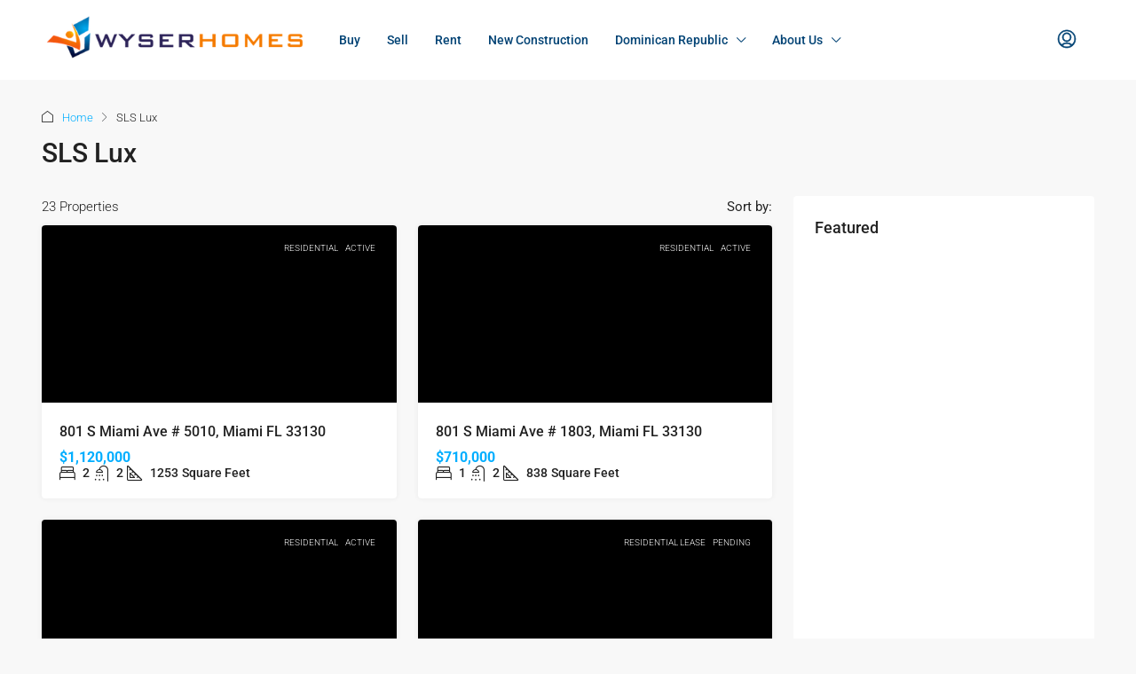

--- FILE ---
content_type: text/html; charset=UTF-8
request_url: https://wyserhomes.com/area/sls-lux/
body_size: 39945
content:
<!doctype html>
<html dir="ltr" lang="en-US" prefix="og: https://ogp.me/ns#">
<head><meta charset="UTF-8" /><script>if(navigator.userAgent.match(/MSIE|Internet Explorer/i)||navigator.userAgent.match(/Trident\/7\..*?rv:11/i)){var href=document.location.href;if(!href.match(/[?&]nowprocket/)){if(href.indexOf("?")==-1){if(href.indexOf("#")==-1){document.location.href=href+"?nowprocket=1"}else{document.location.href=href.replace("#","?nowprocket=1#")}}else{if(href.indexOf("#")==-1){document.location.href=href+"&nowprocket=1"}else{document.location.href=href.replace("#","&nowprocket=1#")}}}}</script><script>(()=>{class RocketLazyLoadScripts{constructor(){this.v="2.0.4",this.userEvents=["keydown","keyup","mousedown","mouseup","mousemove","mouseover","mouseout","touchmove","touchstart","touchend","touchcancel","wheel","click","dblclick","input"],this.attributeEvents=["onblur","onclick","oncontextmenu","ondblclick","onfocus","onmousedown","onmouseenter","onmouseleave","onmousemove","onmouseout","onmouseover","onmouseup","onmousewheel","onscroll","onsubmit"]}async t(){this.i(),this.o(),/iP(ad|hone)/.test(navigator.userAgent)&&this.h(),this.u(),this.l(this),this.m(),this.k(this),this.p(this),this._(),await Promise.all([this.R(),this.L()]),this.lastBreath=Date.now(),this.S(this),this.P(),this.D(),this.O(),this.M(),await this.C(this.delayedScripts.normal),await this.C(this.delayedScripts.defer),await this.C(this.delayedScripts.async),await this.T(),await this.F(),await this.j(),await this.A(),window.dispatchEvent(new Event("rocket-allScriptsLoaded")),this.everythingLoaded=!0,this.lastTouchEnd&&await new Promise(t=>setTimeout(t,500-Date.now()+this.lastTouchEnd)),this.I(),this.H(),this.U(),this.W()}i(){this.CSPIssue=sessionStorage.getItem("rocketCSPIssue"),document.addEventListener("securitypolicyviolation",t=>{this.CSPIssue||"script-src-elem"!==t.violatedDirective||"data"!==t.blockedURI||(this.CSPIssue=!0,sessionStorage.setItem("rocketCSPIssue",!0))},{isRocket:!0})}o(){window.addEventListener("pageshow",t=>{this.persisted=t.persisted,this.realWindowLoadedFired=!0},{isRocket:!0}),window.addEventListener("pagehide",()=>{this.onFirstUserAction=null},{isRocket:!0})}h(){let t;function e(e){t=e}window.addEventListener("touchstart",e,{isRocket:!0}),window.addEventListener("touchend",function i(o){o.changedTouches[0]&&t.changedTouches[0]&&Math.abs(o.changedTouches[0].pageX-t.changedTouches[0].pageX)<10&&Math.abs(o.changedTouches[0].pageY-t.changedTouches[0].pageY)<10&&o.timeStamp-t.timeStamp<200&&(window.removeEventListener("touchstart",e,{isRocket:!0}),window.removeEventListener("touchend",i,{isRocket:!0}),"INPUT"===o.target.tagName&&"text"===o.target.type||(o.target.dispatchEvent(new TouchEvent("touchend",{target:o.target,bubbles:!0})),o.target.dispatchEvent(new MouseEvent("mouseover",{target:o.target,bubbles:!0})),o.target.dispatchEvent(new PointerEvent("click",{target:o.target,bubbles:!0,cancelable:!0,detail:1,clientX:o.changedTouches[0].clientX,clientY:o.changedTouches[0].clientY})),event.preventDefault()))},{isRocket:!0})}q(t){this.userActionTriggered||("mousemove"!==t.type||this.firstMousemoveIgnored?"keyup"===t.type||"mouseover"===t.type||"mouseout"===t.type||(this.userActionTriggered=!0,this.onFirstUserAction&&this.onFirstUserAction()):this.firstMousemoveIgnored=!0),"click"===t.type&&t.preventDefault(),t.stopPropagation(),t.stopImmediatePropagation(),"touchstart"===this.lastEvent&&"touchend"===t.type&&(this.lastTouchEnd=Date.now()),"click"===t.type&&(this.lastTouchEnd=0),this.lastEvent=t.type,t.composedPath&&t.composedPath()[0].getRootNode()instanceof ShadowRoot&&(t.rocketTarget=t.composedPath()[0]),this.savedUserEvents.push(t)}u(){this.savedUserEvents=[],this.userEventHandler=this.q.bind(this),this.userEvents.forEach(t=>window.addEventListener(t,this.userEventHandler,{passive:!1,isRocket:!0})),document.addEventListener("visibilitychange",this.userEventHandler,{isRocket:!0})}U(){this.userEvents.forEach(t=>window.removeEventListener(t,this.userEventHandler,{passive:!1,isRocket:!0})),document.removeEventListener("visibilitychange",this.userEventHandler,{isRocket:!0}),this.savedUserEvents.forEach(t=>{(t.rocketTarget||t.target).dispatchEvent(new window[t.constructor.name](t.type,t))})}m(){const t="return false",e=Array.from(this.attributeEvents,t=>"data-rocket-"+t),i="["+this.attributeEvents.join("],[")+"]",o="[data-rocket-"+this.attributeEvents.join("],[data-rocket-")+"]",s=(e,i,o)=>{o&&o!==t&&(e.setAttribute("data-rocket-"+i,o),e["rocket"+i]=new Function("event",o),e.setAttribute(i,t))};new MutationObserver(t=>{for(const n of t)"attributes"===n.type&&(n.attributeName.startsWith("data-rocket-")||this.everythingLoaded?n.attributeName.startsWith("data-rocket-")&&this.everythingLoaded&&this.N(n.target,n.attributeName.substring(12)):s(n.target,n.attributeName,n.target.getAttribute(n.attributeName))),"childList"===n.type&&n.addedNodes.forEach(t=>{if(t.nodeType===Node.ELEMENT_NODE)if(this.everythingLoaded)for(const i of[t,...t.querySelectorAll(o)])for(const t of i.getAttributeNames())e.includes(t)&&this.N(i,t.substring(12));else for(const e of[t,...t.querySelectorAll(i)])for(const t of e.getAttributeNames())this.attributeEvents.includes(t)&&s(e,t,e.getAttribute(t))})}).observe(document,{subtree:!0,childList:!0,attributeFilter:[...this.attributeEvents,...e]})}I(){this.attributeEvents.forEach(t=>{document.querySelectorAll("[data-rocket-"+t+"]").forEach(e=>{this.N(e,t)})})}N(t,e){const i=t.getAttribute("data-rocket-"+e);i&&(t.setAttribute(e,i),t.removeAttribute("data-rocket-"+e))}k(t){Object.defineProperty(HTMLElement.prototype,"onclick",{get(){return this.rocketonclick||null},set(e){this.rocketonclick=e,this.setAttribute(t.everythingLoaded?"onclick":"data-rocket-onclick","this.rocketonclick(event)")}})}S(t){function e(e,i){let o=e[i];e[i]=null,Object.defineProperty(e,i,{get:()=>o,set(s){t.everythingLoaded?o=s:e["rocket"+i]=o=s}})}e(document,"onreadystatechange"),e(window,"onload"),e(window,"onpageshow");try{Object.defineProperty(document,"readyState",{get:()=>t.rocketReadyState,set(e){t.rocketReadyState=e},configurable:!0}),document.readyState="loading"}catch(t){console.log("WPRocket DJE readyState conflict, bypassing")}}l(t){this.originalAddEventListener=EventTarget.prototype.addEventListener,this.originalRemoveEventListener=EventTarget.prototype.removeEventListener,this.savedEventListeners=[],EventTarget.prototype.addEventListener=function(e,i,o){o&&o.isRocket||!t.B(e,this)&&!t.userEvents.includes(e)||t.B(e,this)&&!t.userActionTriggered||e.startsWith("rocket-")||t.everythingLoaded?t.originalAddEventListener.call(this,e,i,o):(t.savedEventListeners.push({target:this,remove:!1,type:e,func:i,options:o}),"mouseenter"!==e&&"mouseleave"!==e||t.originalAddEventListener.call(this,e,t.savedUserEvents.push,o))},EventTarget.prototype.removeEventListener=function(e,i,o){o&&o.isRocket||!t.B(e,this)&&!t.userEvents.includes(e)||t.B(e,this)&&!t.userActionTriggered||e.startsWith("rocket-")||t.everythingLoaded?t.originalRemoveEventListener.call(this,e,i,o):t.savedEventListeners.push({target:this,remove:!0,type:e,func:i,options:o})}}J(t,e){this.savedEventListeners=this.savedEventListeners.filter(i=>{let o=i.type,s=i.target||window;return e!==o||t!==s||(this.B(o,s)&&(i.type="rocket-"+o),this.$(i),!1)})}H(){EventTarget.prototype.addEventListener=this.originalAddEventListener,EventTarget.prototype.removeEventListener=this.originalRemoveEventListener,this.savedEventListeners.forEach(t=>this.$(t))}$(t){t.remove?this.originalRemoveEventListener.call(t.target,t.type,t.func,t.options):this.originalAddEventListener.call(t.target,t.type,t.func,t.options)}p(t){let e;function i(e){return t.everythingLoaded?e:e.split(" ").map(t=>"load"===t||t.startsWith("load.")?"rocket-jquery-load":t).join(" ")}function o(o){function s(e){const s=o.fn[e];o.fn[e]=o.fn.init.prototype[e]=function(){return this[0]===window&&t.userActionTriggered&&("string"==typeof arguments[0]||arguments[0]instanceof String?arguments[0]=i(arguments[0]):"object"==typeof arguments[0]&&Object.keys(arguments[0]).forEach(t=>{const e=arguments[0][t];delete arguments[0][t],arguments[0][i(t)]=e})),s.apply(this,arguments),this}}if(o&&o.fn&&!t.allJQueries.includes(o)){const e={DOMContentLoaded:[],"rocket-DOMContentLoaded":[]};for(const t in e)document.addEventListener(t,()=>{e[t].forEach(t=>t())},{isRocket:!0});o.fn.ready=o.fn.init.prototype.ready=function(i){function s(){parseInt(o.fn.jquery)>2?setTimeout(()=>i.bind(document)(o)):i.bind(document)(o)}return"function"==typeof i&&(t.realDomReadyFired?!t.userActionTriggered||t.fauxDomReadyFired?s():e["rocket-DOMContentLoaded"].push(s):e.DOMContentLoaded.push(s)),o([])},s("on"),s("one"),s("off"),t.allJQueries.push(o)}e=o}t.allJQueries=[],o(window.jQuery),Object.defineProperty(window,"jQuery",{get:()=>e,set(t){o(t)}})}P(){const t=new Map;document.write=document.writeln=function(e){const i=document.currentScript,o=document.createRange(),s=i.parentElement;let n=t.get(i);void 0===n&&(n=i.nextSibling,t.set(i,n));const c=document.createDocumentFragment();o.setStart(c,0),c.appendChild(o.createContextualFragment(e)),s.insertBefore(c,n)}}async R(){return new Promise(t=>{this.userActionTriggered?t():this.onFirstUserAction=t})}async L(){return new Promise(t=>{document.addEventListener("DOMContentLoaded",()=>{this.realDomReadyFired=!0,t()},{isRocket:!0})})}async j(){return this.realWindowLoadedFired?Promise.resolve():new Promise(t=>{window.addEventListener("load",t,{isRocket:!0})})}M(){this.pendingScripts=[];this.scriptsMutationObserver=new MutationObserver(t=>{for(const e of t)e.addedNodes.forEach(t=>{"SCRIPT"!==t.tagName||t.noModule||t.isWPRocket||this.pendingScripts.push({script:t,promise:new Promise(e=>{const i=()=>{const i=this.pendingScripts.findIndex(e=>e.script===t);i>=0&&this.pendingScripts.splice(i,1),e()};t.addEventListener("load",i,{isRocket:!0}),t.addEventListener("error",i,{isRocket:!0}),setTimeout(i,1e3)})})})}),this.scriptsMutationObserver.observe(document,{childList:!0,subtree:!0})}async F(){await this.X(),this.pendingScripts.length?(await this.pendingScripts[0].promise,await this.F()):this.scriptsMutationObserver.disconnect()}D(){this.delayedScripts={normal:[],async:[],defer:[]},document.querySelectorAll("script[type$=rocketlazyloadscript]").forEach(t=>{t.hasAttribute("data-rocket-src")?t.hasAttribute("async")&&!1!==t.async?this.delayedScripts.async.push(t):t.hasAttribute("defer")&&!1!==t.defer||"module"===t.getAttribute("data-rocket-type")?this.delayedScripts.defer.push(t):this.delayedScripts.normal.push(t):this.delayedScripts.normal.push(t)})}async _(){await this.L();let t=[];document.querySelectorAll("script[type$=rocketlazyloadscript][data-rocket-src]").forEach(e=>{let i=e.getAttribute("data-rocket-src");if(i&&!i.startsWith("data:")){i.startsWith("//")&&(i=location.protocol+i);try{const o=new URL(i).origin;o!==location.origin&&t.push({src:o,crossOrigin:e.crossOrigin||"module"===e.getAttribute("data-rocket-type")})}catch(t){}}}),t=[...new Map(t.map(t=>[JSON.stringify(t),t])).values()],this.Y(t,"preconnect")}async G(t){if(await this.K(),!0!==t.noModule||!("noModule"in HTMLScriptElement.prototype))return new Promise(e=>{let i;function o(){(i||t).setAttribute("data-rocket-status","executed"),e()}try{if(navigator.userAgent.includes("Firefox/")||""===navigator.vendor||this.CSPIssue)i=document.createElement("script"),[...t.attributes].forEach(t=>{let e=t.nodeName;"type"!==e&&("data-rocket-type"===e&&(e="type"),"data-rocket-src"===e&&(e="src"),i.setAttribute(e,t.nodeValue))}),t.text&&(i.text=t.text),t.nonce&&(i.nonce=t.nonce),i.hasAttribute("src")?(i.addEventListener("load",o,{isRocket:!0}),i.addEventListener("error",()=>{i.setAttribute("data-rocket-status","failed-network"),e()},{isRocket:!0}),setTimeout(()=>{i.isConnected||e()},1)):(i.text=t.text,o()),i.isWPRocket=!0,t.parentNode.replaceChild(i,t);else{const i=t.getAttribute("data-rocket-type"),s=t.getAttribute("data-rocket-src");i?(t.type=i,t.removeAttribute("data-rocket-type")):t.removeAttribute("type"),t.addEventListener("load",o,{isRocket:!0}),t.addEventListener("error",i=>{this.CSPIssue&&i.target.src.startsWith("data:")?(console.log("WPRocket: CSP fallback activated"),t.removeAttribute("src"),this.G(t).then(e)):(t.setAttribute("data-rocket-status","failed-network"),e())},{isRocket:!0}),s?(t.fetchPriority="high",t.removeAttribute("data-rocket-src"),t.src=s):t.src="data:text/javascript;base64,"+window.btoa(unescape(encodeURIComponent(t.text)))}}catch(i){t.setAttribute("data-rocket-status","failed-transform"),e()}});t.setAttribute("data-rocket-status","skipped")}async C(t){const e=t.shift();return e?(e.isConnected&&await this.G(e),this.C(t)):Promise.resolve()}O(){this.Y([...this.delayedScripts.normal,...this.delayedScripts.defer,...this.delayedScripts.async],"preload")}Y(t,e){this.trash=this.trash||[];let i=!0;var o=document.createDocumentFragment();t.forEach(t=>{const s=t.getAttribute&&t.getAttribute("data-rocket-src")||t.src;if(s&&!s.startsWith("data:")){const n=document.createElement("link");n.href=s,n.rel=e,"preconnect"!==e&&(n.as="script",n.fetchPriority=i?"high":"low"),t.getAttribute&&"module"===t.getAttribute("data-rocket-type")&&(n.crossOrigin=!0),t.crossOrigin&&(n.crossOrigin=t.crossOrigin),t.integrity&&(n.integrity=t.integrity),t.nonce&&(n.nonce=t.nonce),o.appendChild(n),this.trash.push(n),i=!1}}),document.head.appendChild(o)}W(){this.trash.forEach(t=>t.remove())}async T(){try{document.readyState="interactive"}catch(t){}this.fauxDomReadyFired=!0;try{await this.K(),this.J(document,"readystatechange"),document.dispatchEvent(new Event("rocket-readystatechange")),await this.K(),document.rocketonreadystatechange&&document.rocketonreadystatechange(),await this.K(),this.J(document,"DOMContentLoaded"),document.dispatchEvent(new Event("rocket-DOMContentLoaded")),await this.K(),this.J(window,"DOMContentLoaded"),window.dispatchEvent(new Event("rocket-DOMContentLoaded"))}catch(t){console.error(t)}}async A(){try{document.readyState="complete"}catch(t){}try{await this.K(),this.J(document,"readystatechange"),document.dispatchEvent(new Event("rocket-readystatechange")),await this.K(),document.rocketonreadystatechange&&document.rocketonreadystatechange(),await this.K(),this.J(window,"load"),window.dispatchEvent(new Event("rocket-load")),await this.K(),window.rocketonload&&window.rocketonload(),await this.K(),this.allJQueries.forEach(t=>t(window).trigger("rocket-jquery-load")),await this.K(),this.J(window,"pageshow");const t=new Event("rocket-pageshow");t.persisted=this.persisted,window.dispatchEvent(t),await this.K(),window.rocketonpageshow&&window.rocketonpageshow({persisted:this.persisted})}catch(t){console.error(t)}}async K(){Date.now()-this.lastBreath>45&&(await this.X(),this.lastBreath=Date.now())}async X(){return document.hidden?new Promise(t=>setTimeout(t)):new Promise(t=>requestAnimationFrame(t))}B(t,e){return e===document&&"readystatechange"===t||(e===document&&"DOMContentLoaded"===t||(e===window&&"DOMContentLoaded"===t||(e===window&&"load"===t||e===window&&"pageshow"===t)))}static run(){(new RocketLazyLoadScripts).t()}}RocketLazyLoadScripts.run()})();</script>
	
	<meta name="viewport" content="width=device-width, initial-scale=1.0" />
	<link rel="profile" href="https://gmpg.org/xfn/11" />
    <meta name="format-detection" content="telephone=no">
	<title>SLS Lux - Wyser Homes</title>
<link data-rocket-prefetch href="https://fonts.googleapis.com" rel="dns-prefetch">
<link data-rocket-preload as="style" href="https://fonts.googleapis.com/css?family=Roboto%3A100%2C200%2C300%2C400%2C500%2C600%2C700%2C800%2C900%2C100italic%2C200italic%2C300italic%2C400italic%2C500italic%2C600italic%2C700italic%2C800italic%2C900italic&#038;display=swap" rel="preload">
<link href="https://fonts.googleapis.com/css?family=Roboto%3A100%2C200%2C300%2C400%2C500%2C600%2C700%2C800%2C900%2C100italic%2C200italic%2C300italic%2C400italic%2C500italic%2C600italic%2C700italic%2C800italic%2C900italic&#038;display=swap" media="print" onload="this.media=&#039;all&#039;" rel="stylesheet">
<noscript data-wpr-hosted-gf-parameters=""><link rel="stylesheet" href="https://fonts.googleapis.com/css?family=Roboto%3A100%2C200%2C300%2C400%2C500%2C600%2C700%2C800%2C900%2C100italic%2C200italic%2C300italic%2C400italic%2C500italic%2C600italic%2C700italic%2C800italic%2C900italic&#038;display=swap"></noscript>
		<style>
		.houzez-library-modal-btn {margin-left: 5px;background: #35AAE1;vertical-align: top;font-size: 0 !important;}
		.houzez-library-modal-btn:before {content: '';width: 16px;height: 16px;background-image: var(--wpr-bg-73d19c2d-5d7d-4537-82e4-d8c79e8ab49c);background-position: center;background-size: contain;background-repeat: no-repeat;}
		#houzez-library-modal .houzez-elementor-template-library-template-name {text-align: right;flex: 1 0 0%;}
		.houzez-notice {padding: 10px 15px;margin: 10px 0;border-radius: 4px;font-size: 14px;}
		.houzez-notice.houzez-success {background: #d4edda;color: #155724;border: 1px solid #c3e6cb;}
		.houzez-notice.houzez-error {background: #f8d7da;color: #721c24;border: 1px solid #f5c6cb;}
		.houzez-notice.houzez-info {background: #d1ecf1;color: #0c5460;border: 1px solid #bee5eb;}
		</style>
	
		<!-- All in One SEO Pro 4.9.3 - aioseo.com -->
	<meta name="robots" content="max-image-preview:large" />
	<meta name="google-site-verification" content="F4AymT2CGoGTokIX9rAAYhLJDvilg-pMl_gn0OvizAc" />
	<link rel="canonical" href="https://wyserhomes.com/area/sls-lux/" />
	<link rel="next" href="https://wyserhomes.com/area/sls-lux/page/2/" />
	<meta name="generator" content="All in One SEO Pro (AIOSEO) 4.9.3" />
		<meta property="og:locale" content="en_US" />
		<meta property="og:site_name" content="Wyser Homes - Let&#039;s Find Your Home Together!" />
		<meta property="og:type" content="article" />
		<meta property="og:title" content="SLS Lux - Wyser Homes" />
		<meta property="og:url" content="https://wyserhomes.com/area/sls-lux/" />
		<meta property="og:image" content="https://wyserhomes.com/wp-content/uploads/2025/04/WH-re-sized-400px.png" />
		<meta property="og:image:secure_url" content="https://wyserhomes.com/wp-content/uploads/2025/04/WH-re-sized-400px.png" />
		<meta property="og:image:width" content="400" />
		<meta property="og:image:height" content="68" />
		<meta property="article:publisher" content="https://www.facebook.com/wyserhomes/" />
		<meta name="twitter:card" content="summary_large_image" />
		<meta name="twitter:title" content="SLS Lux - Wyser Homes" />
		<meta name="twitter:image" content="https://wyserhomes.com/wp-content/uploads/2025/04/WH-re-sized-400px.png" />
		<script type="application/ld+json" class="aioseo-schema">
			{"@context":"https:\/\/schema.org","@graph":[{"@type":"BreadcrumbList","@id":"https:\/\/wyserhomes.com\/area\/sls-lux\/#breadcrumblist","itemListElement":[{"@type":"ListItem","@id":"https:\/\/wyserhomes.com#listItem","position":1,"name":"Home","item":"https:\/\/wyserhomes.com","nextItem":{"@type":"ListItem","@id":"https:\/\/wyserhomes.com\/area\/sls-lux\/#listItem","name":"SLS Lux"}},{"@type":"ListItem","@id":"https:\/\/wyserhomes.com\/area\/sls-lux\/#listItem","position":2,"name":"SLS Lux","previousItem":{"@type":"ListItem","@id":"https:\/\/wyserhomes.com#listItem","name":"Home"}}]},{"@type":"CollectionPage","@id":"https:\/\/wyserhomes.com\/area\/sls-lux\/#collectionpage","url":"https:\/\/wyserhomes.com\/area\/sls-lux\/","name":"SLS Lux - Wyser Homes","inLanguage":"en-US","isPartOf":{"@id":"https:\/\/wyserhomes.com\/#website"},"breadcrumb":{"@id":"https:\/\/wyserhomes.com\/area\/sls-lux\/#breadcrumblist"}},{"@type":"Organization","@id":"https:\/\/wyserhomes.com\/#organization","name":"Wyser Homes Wyser Homes","description":"Let's Find Your Home Together! \"Let's Find Your Home Together\"","url":"https:\/\/wyserhomes.com\/","telephone":"+13057074507","logo":{"@type":"ImageObject","url":"https:\/\/wyserhomes.com\/wp-content\/uploads\/2025\/04\/WH-re-sized-400px.png","@id":"https:\/\/wyserhomes.com\/area\/sls-lux\/#organizationLogo","width":400,"height":68},"image":{"@id":"https:\/\/wyserhomes.com\/area\/sls-lux\/#organizationLogo"},"sameAs":["https:\/\/www.facebook.com\/wyserhomes\/","https:\/\/www.instagram.com\/wyserhomes\/"]},{"@type":"WebSite","@id":"https:\/\/wyserhomes.com\/#website","url":"https:\/\/wyserhomes.com\/","name":"Wyser Homes","description":"Let's Find Your Home Together!","inLanguage":"en-US","publisher":{"@id":"https:\/\/wyserhomes.com\/#organization"}}]}
		</script>
		<!-- All in One SEO Pro -->

<link rel='dns-prefetch' href='//js.hs-scripts.com' />
<link rel='dns-prefetch' href='//cdn.elementor.com' />
<link rel='dns-prefetch' href='//fonts.googleapis.com' />
<link href='https://fonts.gstatic.com' crossorigin rel='preconnect' />
<style id='wp-img-auto-sizes-contain-inline-css' type='text/css'>
img:is([sizes=auto i],[sizes^="auto," i]){contain-intrinsic-size:3000px 1500px}
/*# sourceURL=wp-img-auto-sizes-contain-inline-css */
</style>
<link data-minify="1" rel='stylesheet' id='houzez-author-box-css' href='https://wyserhomes.com/wp-content/cache/min/1/wp-content/plugins/houzez-theme-functionality/elementor/assets/css/author-box.css?ver=1761666653' type='text/css' media='all' />
<style id='wp-emoji-styles-inline-css' type='text/css'>

	img.wp-smiley, img.emoji {
		display: inline !important;
		border: none !important;
		box-shadow: none !important;
		height: 1em !important;
		width: 1em !important;
		margin: 0 0.07em !important;
		vertical-align: -0.1em !important;
		background: none !important;
		padding: 0 !important;
	}
/*# sourceURL=wp-emoji-styles-inline-css */
</style>
<link rel='stylesheet' id='wp-block-library-css' href='https://wyserhomes.com/wp-includes/css/dist/block-library/style.min.css?ver=6.9' type='text/css' media='all' />
<style id='classic-theme-styles-inline-css' type='text/css'>
/*! This file is auto-generated */
.wp-block-button__link{color:#fff;background-color:#32373c;border-radius:9999px;box-shadow:none;text-decoration:none;padding:calc(.667em + 2px) calc(1.333em + 2px);font-size:1.125em}.wp-block-file__button{background:#32373c;color:#fff;text-decoration:none}
/*# sourceURL=/wp-includes/css/classic-themes.min.css */
</style>
<link data-minify="1" rel='stylesheet' id='aioseo/css/src/vue/standalone/blocks/table-of-contents/global.scss-css' href='https://wyserhomes.com/wp-content/cache/min/1/wp-content/plugins/all-in-one-seo-pack-pro/dist/Pro/assets/css/table-of-contents/global.e90f6d47.css?ver=1766423351' type='text/css' media='all' />
<link data-minify="1" rel='stylesheet' id='aioseo/css/src/vue/standalone/blocks/pro/recipe/global.scss-css' href='https://wyserhomes.com/wp-content/cache/min/1/wp-content/plugins/all-in-one-seo-pack-pro/dist/Pro/assets/css/recipe/global.67a3275f.css?ver=1766423351' type='text/css' media='all' />
<link data-minify="1" rel='stylesheet' id='aioseo/css/src/vue/standalone/blocks/pro/product/global.scss-css' href='https://wyserhomes.com/wp-content/cache/min/1/wp-content/plugins/all-in-one-seo-pack-pro/dist/Pro/assets/css/product/global.61066cfb.css?ver=1766423351' type='text/css' media='all' />
<style id='global-styles-inline-css' type='text/css'>
:root{--wp--preset--aspect-ratio--square: 1;--wp--preset--aspect-ratio--4-3: 4/3;--wp--preset--aspect-ratio--3-4: 3/4;--wp--preset--aspect-ratio--3-2: 3/2;--wp--preset--aspect-ratio--2-3: 2/3;--wp--preset--aspect-ratio--16-9: 16/9;--wp--preset--aspect-ratio--9-16: 9/16;--wp--preset--color--black: #000000;--wp--preset--color--cyan-bluish-gray: #abb8c3;--wp--preset--color--white: #ffffff;--wp--preset--color--pale-pink: #f78da7;--wp--preset--color--vivid-red: #cf2e2e;--wp--preset--color--luminous-vivid-orange: #ff6900;--wp--preset--color--luminous-vivid-amber: #fcb900;--wp--preset--color--light-green-cyan: #7bdcb5;--wp--preset--color--vivid-green-cyan: #00d084;--wp--preset--color--pale-cyan-blue: #8ed1fc;--wp--preset--color--vivid-cyan-blue: #0693e3;--wp--preset--color--vivid-purple: #9b51e0;--wp--preset--gradient--vivid-cyan-blue-to-vivid-purple: linear-gradient(135deg,rgb(6,147,227) 0%,rgb(155,81,224) 100%);--wp--preset--gradient--light-green-cyan-to-vivid-green-cyan: linear-gradient(135deg,rgb(122,220,180) 0%,rgb(0,208,130) 100%);--wp--preset--gradient--luminous-vivid-amber-to-luminous-vivid-orange: linear-gradient(135deg,rgb(252,185,0) 0%,rgb(255,105,0) 100%);--wp--preset--gradient--luminous-vivid-orange-to-vivid-red: linear-gradient(135deg,rgb(255,105,0) 0%,rgb(207,46,46) 100%);--wp--preset--gradient--very-light-gray-to-cyan-bluish-gray: linear-gradient(135deg,rgb(238,238,238) 0%,rgb(169,184,195) 100%);--wp--preset--gradient--cool-to-warm-spectrum: linear-gradient(135deg,rgb(74,234,220) 0%,rgb(151,120,209) 20%,rgb(207,42,186) 40%,rgb(238,44,130) 60%,rgb(251,105,98) 80%,rgb(254,248,76) 100%);--wp--preset--gradient--blush-light-purple: linear-gradient(135deg,rgb(255,206,236) 0%,rgb(152,150,240) 100%);--wp--preset--gradient--blush-bordeaux: linear-gradient(135deg,rgb(254,205,165) 0%,rgb(254,45,45) 50%,rgb(107,0,62) 100%);--wp--preset--gradient--luminous-dusk: linear-gradient(135deg,rgb(255,203,112) 0%,rgb(199,81,192) 50%,rgb(65,88,208) 100%);--wp--preset--gradient--pale-ocean: linear-gradient(135deg,rgb(255,245,203) 0%,rgb(182,227,212) 50%,rgb(51,167,181) 100%);--wp--preset--gradient--electric-grass: linear-gradient(135deg,rgb(202,248,128) 0%,rgb(113,206,126) 100%);--wp--preset--gradient--midnight: linear-gradient(135deg,rgb(2,3,129) 0%,rgb(40,116,252) 100%);--wp--preset--font-size--small: 13px;--wp--preset--font-size--medium: 20px;--wp--preset--font-size--large: 36px;--wp--preset--font-size--x-large: 42px;--wp--preset--spacing--20: 0.44rem;--wp--preset--spacing--30: 0.67rem;--wp--preset--spacing--40: 1rem;--wp--preset--spacing--50: 1.5rem;--wp--preset--spacing--60: 2.25rem;--wp--preset--spacing--70: 3.38rem;--wp--preset--spacing--80: 5.06rem;--wp--preset--shadow--natural: 6px 6px 9px rgba(0, 0, 0, 0.2);--wp--preset--shadow--deep: 12px 12px 50px rgba(0, 0, 0, 0.4);--wp--preset--shadow--sharp: 6px 6px 0px rgba(0, 0, 0, 0.2);--wp--preset--shadow--outlined: 6px 6px 0px -3px rgb(255, 255, 255), 6px 6px rgb(0, 0, 0);--wp--preset--shadow--crisp: 6px 6px 0px rgb(0, 0, 0);}:where(.is-layout-flex){gap: 0.5em;}:where(.is-layout-grid){gap: 0.5em;}body .is-layout-flex{display: flex;}.is-layout-flex{flex-wrap: wrap;align-items: center;}.is-layout-flex > :is(*, div){margin: 0;}body .is-layout-grid{display: grid;}.is-layout-grid > :is(*, div){margin: 0;}:where(.wp-block-columns.is-layout-flex){gap: 2em;}:where(.wp-block-columns.is-layout-grid){gap: 2em;}:where(.wp-block-post-template.is-layout-flex){gap: 1.25em;}:where(.wp-block-post-template.is-layout-grid){gap: 1.25em;}.has-black-color{color: var(--wp--preset--color--black) !important;}.has-cyan-bluish-gray-color{color: var(--wp--preset--color--cyan-bluish-gray) !important;}.has-white-color{color: var(--wp--preset--color--white) !important;}.has-pale-pink-color{color: var(--wp--preset--color--pale-pink) !important;}.has-vivid-red-color{color: var(--wp--preset--color--vivid-red) !important;}.has-luminous-vivid-orange-color{color: var(--wp--preset--color--luminous-vivid-orange) !important;}.has-luminous-vivid-amber-color{color: var(--wp--preset--color--luminous-vivid-amber) !important;}.has-light-green-cyan-color{color: var(--wp--preset--color--light-green-cyan) !important;}.has-vivid-green-cyan-color{color: var(--wp--preset--color--vivid-green-cyan) !important;}.has-pale-cyan-blue-color{color: var(--wp--preset--color--pale-cyan-blue) !important;}.has-vivid-cyan-blue-color{color: var(--wp--preset--color--vivid-cyan-blue) !important;}.has-vivid-purple-color{color: var(--wp--preset--color--vivid-purple) !important;}.has-black-background-color{background-color: var(--wp--preset--color--black) !important;}.has-cyan-bluish-gray-background-color{background-color: var(--wp--preset--color--cyan-bluish-gray) !important;}.has-white-background-color{background-color: var(--wp--preset--color--white) !important;}.has-pale-pink-background-color{background-color: var(--wp--preset--color--pale-pink) !important;}.has-vivid-red-background-color{background-color: var(--wp--preset--color--vivid-red) !important;}.has-luminous-vivid-orange-background-color{background-color: var(--wp--preset--color--luminous-vivid-orange) !important;}.has-luminous-vivid-amber-background-color{background-color: var(--wp--preset--color--luminous-vivid-amber) !important;}.has-light-green-cyan-background-color{background-color: var(--wp--preset--color--light-green-cyan) !important;}.has-vivid-green-cyan-background-color{background-color: var(--wp--preset--color--vivid-green-cyan) !important;}.has-pale-cyan-blue-background-color{background-color: var(--wp--preset--color--pale-cyan-blue) !important;}.has-vivid-cyan-blue-background-color{background-color: var(--wp--preset--color--vivid-cyan-blue) !important;}.has-vivid-purple-background-color{background-color: var(--wp--preset--color--vivid-purple) !important;}.has-black-border-color{border-color: var(--wp--preset--color--black) !important;}.has-cyan-bluish-gray-border-color{border-color: var(--wp--preset--color--cyan-bluish-gray) !important;}.has-white-border-color{border-color: var(--wp--preset--color--white) !important;}.has-pale-pink-border-color{border-color: var(--wp--preset--color--pale-pink) !important;}.has-vivid-red-border-color{border-color: var(--wp--preset--color--vivid-red) !important;}.has-luminous-vivid-orange-border-color{border-color: var(--wp--preset--color--luminous-vivid-orange) !important;}.has-luminous-vivid-amber-border-color{border-color: var(--wp--preset--color--luminous-vivid-amber) !important;}.has-light-green-cyan-border-color{border-color: var(--wp--preset--color--light-green-cyan) !important;}.has-vivid-green-cyan-border-color{border-color: var(--wp--preset--color--vivid-green-cyan) !important;}.has-pale-cyan-blue-border-color{border-color: var(--wp--preset--color--pale-cyan-blue) !important;}.has-vivid-cyan-blue-border-color{border-color: var(--wp--preset--color--vivid-cyan-blue) !important;}.has-vivid-purple-border-color{border-color: var(--wp--preset--color--vivid-purple) !important;}.has-vivid-cyan-blue-to-vivid-purple-gradient-background{background: var(--wp--preset--gradient--vivid-cyan-blue-to-vivid-purple) !important;}.has-light-green-cyan-to-vivid-green-cyan-gradient-background{background: var(--wp--preset--gradient--light-green-cyan-to-vivid-green-cyan) !important;}.has-luminous-vivid-amber-to-luminous-vivid-orange-gradient-background{background: var(--wp--preset--gradient--luminous-vivid-amber-to-luminous-vivid-orange) !important;}.has-luminous-vivid-orange-to-vivid-red-gradient-background{background: var(--wp--preset--gradient--luminous-vivid-orange-to-vivid-red) !important;}.has-very-light-gray-to-cyan-bluish-gray-gradient-background{background: var(--wp--preset--gradient--very-light-gray-to-cyan-bluish-gray) !important;}.has-cool-to-warm-spectrum-gradient-background{background: var(--wp--preset--gradient--cool-to-warm-spectrum) !important;}.has-blush-light-purple-gradient-background{background: var(--wp--preset--gradient--blush-light-purple) !important;}.has-blush-bordeaux-gradient-background{background: var(--wp--preset--gradient--blush-bordeaux) !important;}.has-luminous-dusk-gradient-background{background: var(--wp--preset--gradient--luminous-dusk) !important;}.has-pale-ocean-gradient-background{background: var(--wp--preset--gradient--pale-ocean) !important;}.has-electric-grass-gradient-background{background: var(--wp--preset--gradient--electric-grass) !important;}.has-midnight-gradient-background{background: var(--wp--preset--gradient--midnight) !important;}.has-small-font-size{font-size: var(--wp--preset--font-size--small) !important;}.has-medium-font-size{font-size: var(--wp--preset--font-size--medium) !important;}.has-large-font-size{font-size: var(--wp--preset--font-size--large) !important;}.has-x-large-font-size{font-size: var(--wp--preset--font-size--x-large) !important;}
:where(.wp-block-post-template.is-layout-flex){gap: 1.25em;}:where(.wp-block-post-template.is-layout-grid){gap: 1.25em;}
:where(.wp-block-term-template.is-layout-flex){gap: 1.25em;}:where(.wp-block-term-template.is-layout-grid){gap: 1.25em;}
:where(.wp-block-columns.is-layout-flex){gap: 2em;}:where(.wp-block-columns.is-layout-grid){gap: 2em;}
:root :where(.wp-block-pullquote){font-size: 1.5em;line-height: 1.6;}
/*# sourceURL=global-styles-inline-css */
</style>
<link data-minify="1" rel='stylesheet' id='f12-cf7-captcha-style-css' href='https://wyserhomes.com/wp-content/cache/min/1/wp-content/plugins/captcha-for-contact-form-7/core/assets/f12-cf7-captcha.css?ver=1761666653' type='text/css' media='all' />
<link rel='stylesheet' id='elementor-frontend-css' href='https://wyserhomes.com/wp-content/plugins/elementor/assets/css/frontend.min.css?ver=3.34.1' type='text/css' media='all' />
<style id='elementor-frontend-inline-css' type='text/css'>
.elementor-kit-43899{--e-global-color-primary:#6EC1E4;--e-global-color-secondary:#54595F;--e-global-color-text:#7A7A7A;--e-global-color-accent:#61CE70;--e-global-typography-primary-font-family:"Roboto";--e-global-typography-primary-font-weight:600;--e-global-typography-secondary-font-family:"Roboto Slab";--e-global-typography-secondary-font-weight:400;--e-global-typography-text-font-family:"Roboto";--e-global-typography-text-font-weight:400;--e-global-typography-accent-font-family:"Roboto";--e-global-typography-accent-font-weight:500;}.elementor-section.elementor-section-boxed > .elementor-container{max-width:1140px;}.e-con{--container-max-width:1140px;}.elementor-widget:not(:last-child){margin-block-end:20px;}.elementor-element{--widgets-spacing:20px 20px;--widgets-spacing-row:20px;--widgets-spacing-column:20px;}{}h1.entry-title{display:var(--page-title-display);}@media(max-width:1024px){.elementor-section.elementor-section-boxed > .elementor-container{max-width:1024px;}.e-con{--container-max-width:1024px;}}@media(max-width:767px){.elementor-section.elementor-section-boxed > .elementor-container{max-width:767px;}.e-con{--container-max-width:767px;}}
/*# sourceURL=elementor-frontend-inline-css */
</style>
<link data-minify="1" rel='stylesheet' id='font-awesome-5-all-css' href='https://wyserhomes.com/wp-content/cache/min/1/wp-content/plugins/elementor/assets/lib/font-awesome/css/all.min.css?ver=1761666653' type='text/css' media='all' />
<link rel='stylesheet' id='font-awesome-4-shim-css' href='https://wyserhomes.com/wp-content/plugins/elementor/assets/lib/font-awesome/css/v4-shims.min.css?ver=3.34.1' type='text/css' media='all' />
<link rel='stylesheet' id='houzez-studio-css' href='https://wyserhomes.com/wp-content/plugins/houzez-studio/public/css/houzez-studio-public.css?ver=1.3.2' type='text/css' media='all' />
<link data-minify="1" rel='stylesheet' id='mlsimport-css' href='https://wyserhomes.com/wp-content/cache/min/1/wp-content/plugins/mlsimport/public/css/mlsimport-public.css?ver=1761666653' type='text/css' media='all' />
<link data-minify="1" rel='stylesheet' id='ea11y-widget-fonts-css' href='https://wyserhomes.com/wp-content/cache/min/1/wp-content/plugins/pojo-accessibility/assets/build/fonts.css?ver=1761666653' type='text/css' media='all' />
<link data-minify="1" rel='stylesheet' id='ea11y-skip-link-css' href='https://wyserhomes.com/wp-content/cache/min/1/wp-content/plugins/pojo-accessibility/assets/build/skip-link.css?ver=1761666653' type='text/css' media='all' />
<link rel='stylesheet' id='bootstrap-css' href='https://wyserhomes.com/wp-content/themes/houzez/css/bootstrap.min.css?ver=5.3.3' type='text/css' media='all' />
<link rel='stylesheet' id='bootstrap-select-css' href='https://wyserhomes.com/wp-content/themes/houzez/css/bootstrap-select.min.css?ver=1.14.0' type='text/css' media='all' />
<link data-minify="1" rel='stylesheet' id='houzez-icons-css' href='https://wyserhomes.com/wp-content/cache/min/1/wp-content/themes/houzez/css/icons.css?ver=1761666653' type='text/css' media='all' />
<link rel='stylesheet' id='slick-css' href='https://wyserhomes.com/wp-content/themes/houzez/css/slick.min.css?ver=1.8.1' type='text/css' media='all' />
<link data-minify="1" rel='stylesheet' id='slick-theme-css' href='https://wyserhomes.com/wp-content/cache/background-css/1/wyserhomes.com/wp-content/cache/min/1/wp-content/themes/houzez/css/slick-theme.min.css?ver=1761666653&wpr_t=1768957669' type='text/css' media='all' />
<link rel='stylesheet' id='bootstrap-datepicker-css' href='https://wyserhomes.com/wp-content/themes/houzez/css/bootstrap-datepicker.min.css?ver=1.9.0' type='text/css' media='all' />
<link data-minify="1" rel='stylesheet' id='houzez-main-css' href='https://wyserhomes.com/wp-content/cache/background-css/1/wyserhomes.com/wp-content/cache/min/1/wp-content/themes/houzez/css/main.css?ver=1761666653&wpr_t=1768957669' type='text/css' media='all' />
<link data-minify="1" rel='stylesheet' id='houzez-styling-options-css' href='https://wyserhomes.com/wp-content/cache/min/1/wp-content/themes/houzez/css/styling-options.css?ver=1761666653' type='text/css' media='all' />
<link data-minify="1" rel='stylesheet' id='houzez-style-css' href='https://wyserhomes.com/wp-content/cache/min/1/wp-content/themes/houzez/style.css?ver=1761666653' type='text/css' media='all' />
<style id='houzez-style-inline-css' type='text/css'>

        @media (min-width: 1200px) {
          .container {
              max-width: 1210px;
          }
        }
        body {
            font-family: Roboto;
            font-size: 15px;
            font-weight: 300;
            line-height: 25px;
            text-transform: none;
        }
        .main-nav,
        .dropdown-menu,
        .login-register,
        .btn.btn-create-listing,
        .logged-in-nav,
        .btn-phone-number {
          font-family: Roboto;
          font-size: 14px;
          font-weight: 500;
          text-transform: none;
        }

        .btn,
        .ele-btn,
        .houzez-search-button,
        .houzez-submit-button,
        .form-control,
        .bootstrap-select .text,
        .sort-by-title,
        .woocommerce ul.products li.product .button,
        .form-control,
        .bootstrap-select .text,
        .sort-by-title {
          font-family: Roboto;
        }
        
        h1, h2, h3, h4, h5, h6, .item-title, .page-title-mobile {
          font-family: Roboto;
          font-weight: 500;
          text-transform: inherit;
        }

        .post-content-wrap h1, .post-content-wrap h2, .post-content-wrap h3, .post-content-wrap h4, .post-content-wrap h5, .post-content-wrap h6 {
          font-weight: 500;
          text-transform: inherit;
          text-align: inherit; 
        }

        .top-bar-wrap {
            font-family: Roboto;
            font-size: 15px;
            font-weight: 300;
            text-transform: none;   
        }
        .footer-wrap {
            font-family: Roboto;
            font-size: 14px;
            font-weight: 300;
            text-transform: none;
        }
        
        .header-v1 .header-inner-wrap {
            height: 60px; 
        }
        .header-v1 .header-inner-wrap .nav-link {
          line-height: 60px;
        }
        .header-v2 .header-top .navbar {
          height: 110px; 
        }

        .header-v2 .header-bottom .header-inner-wrap {
            height: 54px;
        }

        .header-v2 .header-bottom .header-inner-wrap .nav-link {
            line-height: 54px;
        }

        .header-v3 .header-top .header-inner-wrap,
        .header-v3 .header-top .header-contact-wrap {
          height: 80px;
          line-height: 80px; 
        }
        .header-v3 .header-bottom .header-inner-wrap {
            height: 54px;
        }
        .header-v3 .header-bottom .header-inner-wrap .nav-link {
            line-height: 54px;
        }

        .header-v4 .header-inner-wrap {
            height: 90px;
        }
        .header-v4 .header-inner-wrap .nav-link {
            line-height: 90px;
        }

        .header-v5 .header-top .header-inner-wrap {
            height: 110px;
        }

        .header-v5 .header-bottom .header-inner-wrap {
            height: 54px;
            line-height: 54px;
        }

        .header-v6 .header-inner-wrap,
        .header-v6 .navbar-logged-in-wrap {
            height: 60px;
            line-height: 60px;
        }

        @media (min-width: 1200px) {
            .header-v5 .header-top .container {
                max-width: 1170px;
            }
        }
    
      body,
      .main-wrap,
      .fw-property-documents-wrap h3 span, 
      .fw-property-details-wrap h3 span {
        background-color: #f8f8f8; 
      }
      .houzez-main-wrap-v2, .main-wrap.agent-detail-page-v2 {
        background-color: #ffffff;
      }

       body,
      .form-control,
      .bootstrap-select .text,
      .item-title a,
      .listing-tabs .nav-tabs .nav-link,
      .item-wrap-v2 .item-amenities li span,
      .item-wrap-v2 .item-amenities li:before,
      .item-parallax-wrap .item-price-wrap,
      .list-view .item-body .item-price-wrap,
      .property-slider-item .item-price-wrap,
      .page-title-wrap .item-price-wrap,
      .agent-information .agent-phone span a,
      .property-overview-wrap ul li strong,
      .mobile-property-title .item-price-wrap .item-price,
      .fw-property-features-left li a,
      .lightbox-content-wrap .item-price-wrap,
      .blog-post-item-v1 .blog-post-title h3 a,
      .blog-post-content-widget h4 a,
      .property-item-widget .right-property-item-widget-wrap .item-price-wrap,
      .login-register-form .modal-header .login-register-tabs .nav-link.active,
      .agent-list-wrap .agent-list-content h2 a,
      .agent-list-wrap .agent-list-contact li a,
      .developer-list-wrap .developer-list-content h2 a,
      .developer-list-wrap .developer-list-contact li a,
      .agent-contacts-wrap li a,
      .menu-edit-property li a,
      .statistic-referrals-list li a,
      .chart-nav .nav-pills .nav-link,
      .dashboard-table-properties td .property-payment-status,
      .dashboard-mobile-edit-menu-wrap .bootstrap-select > .dropdown-toggle.bs-placeholder,
      .payment-method-block .radio-tab .control-text,
      .post-title-wrap h2 a,
      .lead-nav-tab.nav-pills .nav-link,
      .deals-nav-tab.nav-pills .nav-link,
      .btn-light-grey-outlined:hover,
      button:not(.bs-placeholder) .filter-option-inner-inner,
      .fw-property-floor-plans-wrap .floor-plans-tabs a,
      .products > .product > .item-body > a,
      .woocommerce ul.products li.product .price,
      .woocommerce div.product p.price, 
      .woocommerce div.product span.price,
      .woocommerce #reviews #comments ol.commentlist li .meta,
      .woocommerce-MyAccount-navigation ul li a,
      .activitiy-item-close-button a,
      .property-section-wrap li a,
      .propertie-list ul li a {
       color: #222222; 
     }


    
      a,
      a:hover,
      a:active,
      a:focus,
      .primary-text,
      .btn-clear,
      .btn-apply,
      .btn-primary-outlined,
      .btn-primary-outlined:before,
      .item-title a:hover,
      .sort-by .bootstrap-select .bs-placeholder,
      .sort-by .bootstrap-select > .btn,
      .sort-by .bootstrap-select > .btn:active,
      .page-link,
      .page-link:hover,
      .accordion-title:before,
      .blog-post-content-widget h4 a:hover,
      .agent-list-wrap .agent-list-content h2 a:hover,
      .agent-list-wrap .agent-list-contact li a:hover,
      .agent-contacts-wrap li a:hover,
      .agent-nav-wrap .nav-pills .nav-link,
      .dashboard-side-menu-wrap .side-menu-dropdown a.active,
      .menu-edit-property li a.active,
      .menu-edit-property li a:hover,
      .dashboard-statistic-block h3 .fa,
      .statistic-referrals-list li a:hover,
      .chart-nav .nav-pills .nav-link.active,
      .board-message-icon-wrap.active,
      .post-title-wrap h2 a:hover,
      .listing-switch-view .switch-btn.active,
      .item-wrap-v6 .item-price-wrap,
      .listing-v6 .list-view .item-body .item-price-wrap,
      .woocommerce nav.woocommerce-pagination ul li a, 
      .woocommerce nav.woocommerce-pagination ul li span,
      .woocommerce-MyAccount-navigation ul li a:hover,
      .property-schedule-tour-form-wrap .control input:checked ~ .control__indicator,
      .property-schedule-tour-form-wrap .control:hover,
      .property-walkscore-wrap-v2 .score-details .houzez-icon,
      .login-register .btn-icon-login-register + .dropdown-menu a,
      .activitiy-item-close-button a:hover,
      .property-section-wrap li a:hover,
      .agent-detail-page-v2 .agent-nav-wrap .nav-link.active,
      .property-lightbox-v2-sections-navigation .slick-prev, 
      .property-lightbox-v2-sections-navigation .slick-next,
      .property-lightbox-v2-sections-navigation .slick-slide.current-section,
      .property-lightbox-v2-sections-navigation .nav-link.active,
      .property-lightbox-v3-sections-navigation .slick-prev,
      .property-lightbox-v3-sections-navigation .slick-next,
      .property-lightbox-v3-sections-navigation .slick-slide.current-section,
      .property-lightbox-v3-sections-navigation .nav-link.active,
      .agent-detail-page-v2 .listing-tabs .nav-link.active,
      .taxonomy-item-list a:before,
      .stats-box .icon-box i,
      .propertie-list ul li a.active,
      .propertie-list ul li a:hover,
      .nav-link,
      .agent-list-position a,
      .top-banner-wrap .nav-pills .nav-link:hover {
        color: #00aeff; 
      }

      .houzez-search-form-js .nav-pills .nav-link:hover, .top-banner-wrap .nav-pills .nav-link:hover {
          color: #fff;
      }
      
      .control input:checked ~ .control__indicator,
      .btn-primary-outlined:hover,
      .page-item.active .page-link,
      .slick-prev:hover,
      .slick-prev:focus,
      .slick-next:hover,
      .slick-next:focus,
      .mobile-property-tools .nav-pills .nav-link.active,
      .login-register-form .modal-header,
      .agent-nav-wrap .nav-pills .nav-link.active,
      .board-message-icon-wrap .notification-circle,
      .primary-label,
      .fc-event,
      .fc-event-dot,
      .compare-table .table-hover > tbody > tr:hover,
      .post-tag,
      .datepicker table tr td.active.active,
      .datepicker table tr td.active.disabled,
      .datepicker table tr td.active.disabled.active,
      .datepicker table tr td.active.disabled.disabled,
      .datepicker table tr td.active.disabled:active,
      .datepicker table tr td.active.disabled:hover,
      .datepicker table tr td.active.disabled:hover.active,
      .datepicker table tr td.active.disabled:hover.disabled,
      .datepicker table tr td.active.disabled:hover:active,
      .datepicker table tr td.active.disabled:hover:hover,
      .datepicker table tr td.active.disabled:hover[disabled],
      .datepicker table tr td.active.disabled[disabled],
      .datepicker table tr td.active:active,
      .datepicker table tr td.active:hover,
      .datepicker table tr td.active:hover.active,
      .datepicker table tr td.active:hover.disabled,
      .datepicker table tr td.active:hover:active,
      .datepicker table tr td.active:hover:hover,
      .datepicker table tr td.active:hover[disabled],
      .datepicker table tr td.active[disabled],
      .ui-slider-horizontal .ui-slider-range,
      .slick-arrow,
      .btn-load-more .spinner .bounce1,
      .btn-load-more .spinner .bounce2,
      .btn-load-more .spinner .bounce3 {
        background-color: #00aeff; 
      }

      .control input:checked ~ .control__indicator,
      .btn-primary-outlined,
      .btn-primary-outlined:hover,
      .page-item.active .page-link,
      .mobile-property-tools .nav-pills .nav-link.active,
      .agent-nav-wrap .nav-pills .nav-link,
      .agent-nav-wrap .nav-pills .nav-link.active,
      .chart-nav .nav-pills .nav-link.active,
      .dashaboard-snake-nav .step-block.active,
      .fc-event,
      .fc-event-dot,
      .save-search-form-wrap,
      .property-schedule-tour-form-wrap .control input:checked ~ .control__indicator,
      .property-tabs-module.property-nav-tabs-v5 .nav-link.active,
      .price-table-button
          .control--radio
          input:checked
          + .control__indicator
          + .control__label
          + .control__background,
      .agent-detail-page-v2 .agent-nav-wrap .nav-link.active {
        border-color: #00aeff; 
      }

      .stats-box .icon-box {
        border: 1px solid #00aeff;
      }

      .slick-arrow:hover {
        background-color: rgba(0, 174, 255, 0.65); 
      }

      .property-banner .nav-pills .nav-link.active {
        background-color: rgba(0, 174, 255, 0.65) !important; 
      }

      .property-navigation-wrap a.active {
        color: #00aeff;
        -webkit-box-shadow: inset 0 -3px #00aeff;
        box-shadow: inset 0 -3px #00aeff; 
      }

      .property-nav-tabs-v1 .nav-item .nav-link.active,
      .property-nav-tabs-v1 .nav-item .nav-link.show,
      .property-nav-tabs-v2 .nav-item .nav-link.active,
      .property-nav-tabs-v2 .nav-item .nav-link.show {
          -webkit-box-shadow: 0 3px 0 inset #00aeff;
          box-shadow: 0 3px 0 inset #00aeff;
          border-bottom: 2px solid #f8f8f8;
      }

      .property-tabs-module.property-nav-tabs-v3 .nav-link.active::before,
      .property-tabs-module.property-nav-tabs-v4 .nav-link.active::before {
          border-top-color: #00aeff;
      }
      
      .property-tabs-module.property-nav-tabs-v3 .nav-link.active::after,
      .property-tabs-module.property-nav-tabs-v4 .nav-link.active::after {
          border-bottom-color: #f8f8f8;
          border-top-color: #f8f8f8;
      }

      .property-tabs-module.property-nav-tabs-v3 .nav-link.active,
      .property-tabs-module.property-nav-tabs-v4 .nav-link.active {
          border-bottom: 1px solid #00aeff;
      }

      @media (max-width: 767.98px) {
          .product-tabs-wrap-v1 .nav-link.active {
              background-color: #00aeff !important;
              border-color: #00aeff;
          }
      }

      .property-lightbox-nav .nav-item.nav-item-active {
          -webkit-box-shadow: inset 0 -3px #00aeff;
          box-shadow: inset 0 -3px #00aeff;
      }

      .property-lightbox-nav .nav-item.nav-item-active a {
          color: #00aeff;
      }

      .deals-table-wrap {
          scrollbar-color: #00aeff #f1f1f1;
      }

      .deals-table-wrap::-webkit-scrollbar-thumb {
          background: #00aeff;
      }

      .deals-table-wrap::-webkit-scrollbar-thumb:hover {
          background: #00aeff;
      }

      .deals-table-wrap::-webkit-scrollbar-track {
          background: #00aeff;
      }

      .btn-primary,
      .fc-button-primary,
      .woocommerce nav.woocommerce-pagination ul li a:focus, 
      .woocommerce nav.woocommerce-pagination ul li a:hover, 
      .woocommerce nav.woocommerce-pagination ul li span.current {
        color: #fff;
        background-color: #00aeff;
        border-color: #00aeff; 
      }
      .btn-primary:focus, .btn-primary:focus:active,
      .fc-button-primary:focus,
      .fc-button-primary:focus:active {
        color: #fff;
        background-color: #00aeff;
        border-color: #00aeff; 
      }
      .btn-primary:hover,
      .fc-button-primary:hover {
        color: #fff;
        background-color: #33beff;
        border-color: #33beff; 
      }
      .btn-primary:active, 
      .btn-primary:not(:disabled):not(:disabled):active,
      .fc-button-primary:active,
      .fc-button-primary:not(:disabled):not(:disabled):active {
        color: #fff;
        background-color: #33beff;
        border-color: #33beff; 
      }

      .btn-secondary,
      .woocommerce span.onsale,
      .woocommerce ul.products li.product .button,
      .woocommerce #respond input#submit.alt, 
      .woocommerce a.button.alt, 
      .woocommerce button.button.alt, 
      .woocommerce input.button.alt,
      .woocommerce #review_form #respond .form-submit input,
      .woocommerce #respond input#submit, 
      .woocommerce a.button, 
      .woocommerce button.button, 
      .woocommerce input.button {
        color: #fff;
        background-color: #ff7f0f;
        border-color: #ff7f0f; 
      }
      .btn-secondary:focus,
      .btn-secondary:focus:active {
        color: #fff;
        background-color: #ff7f0f;
        border-color: #ff7f0f; 
      }
      .woocommerce ul.products li.product .button:focus,
      .woocommerce ul.products li.product .button:active,
      .woocommerce #respond input#submit.alt:focus, 
      .woocommerce a.button.alt:focus, 
      .woocommerce button.button.alt:focus, 
      .woocommerce input.button.alt:focus,
      .woocommerce #respond input#submit.alt:active, 
      .woocommerce a.button.alt:active, 
      .woocommerce button.button.alt:active, 
      .woocommerce input.button.alt:active,
      .woocommerce #review_form #respond .form-submit input:focus,
      .woocommerce #review_form #respond .form-submit input:active,
      .woocommerce #respond input#submit:active, 
      .woocommerce a.button:active, 
      .woocommerce button.button:active, 
      .woocommerce input.button:active,
      .woocommerce #respond input#submit:focus, 
      .woocommerce a.button:focus, 
      .woocommerce button.button:focus, 
      .woocommerce input.button:focus {
        color: #fff;
        background-color: #ff7f0f;
        border-color: #ff7f0f; 
      }
      .btn-secondary:hover,
      .woocommerce ul.products li.product .button:hover,
      .woocommerce #respond input#submit.alt:hover, 
      .woocommerce a.button.alt:hover, 
      .woocommerce button.button.alt:hover, 
      .woocommerce input.button.alt:hover,
      .woocommerce #review_form #respond .form-submit input:hover,
      .woocommerce #respond input#submit:hover, 
      .woocommerce a.button:hover, 
      .woocommerce button.button:hover, 
      .woocommerce input.button:hover {
        color: #fff;
        background-color: #f59e29;
        border-color: #f59e29; 
      }
      .btn-secondary:active, 
      .btn-secondary:not(:disabled):not(:disabled):active {
        color: #fff;
        background-color: #f59e29;
        border-color: #f59e29; 
      }

      .btn-primary-outlined {
        color: #00aeff;
        background-color: transparent;
        border-color: #00aeff; 
      }
      .btn-primary-outlined:focus, .btn-primary-outlined:focus:active {
        color: #00aeff;
        background-color: transparent;
        border-color: #00aeff; 
      }
      .btn-primary-outlined:hover {
        color: #fff;
        background-color: #33beff;
        border-color: #33beff; 
      }
      .btn-primary-outlined:active, .btn-primary-outlined:not(:disabled):not(:disabled):active {
        color: #00aeff;
        background-color: rgba(26, 26, 26, 0);
        border-color: #33beff; 
      }

      .btn-secondary-outlined {
        color: #ff7f0f;
        background-color: transparent;
        border-color: #ff7f0f; 
      }
      .btn-secondary-outlined:focus, .btn-secondary-outlined:focus:active {
        color: #ff7f0f;
        background-color: transparent;
        border-color: #ff7f0f; 
      }
      .btn-secondary-outlined:hover {
        color: #fff;
        background-color: #f59e29;
        border-color: #f59e29; 
      }
      .btn-secondary-outlined:active, .btn-secondary-outlined:not(:disabled):not(:disabled):active {
        color: #ff7f0f;
        background-color: rgba(26, 26, 26, 0);
        border-color: #f59e29; 
      }

      .btn-call {
        color: #ff7f0f;
        background-color: transparent;
        border-color: #ff7f0f; 
      }
      .btn-call:focus, .btn-call:focus:active {
        color: #ff7f0f;
        background-color: transparent;
        border-color: #ff7f0f; 
      }
      .btn-call:hover {
        color: #ff7f0f;
        background-color: rgba(26, 26, 26, 0);
        border-color: #f59e29; 
      }
      .btn-call:active, .btn-call:not(:disabled):not(:disabled):active {
        color: #ff7f0f;
        background-color: rgba(26, 26, 26, 0);
        border-color: #f59e29; 
      }
      .icon-delete .btn-loader:after{
          border-color: #00aeff transparent #00aeff transparent
      }
    
      .header-v1 {
        background-color: #004274;
        border-bottom: 1px solid #004274; 
      }

      .header-v1 a.nav-link,
      .header-v1 .btn-phone-number a {
        color: #FFFFFF; 
      }

      .header-v1 a.nav-link:hover,
      .header-v1 a.nav-link:active {
        color: #00aeff;
        background-color: rgba(0, 174, 255, 0.1); 
      }
      .header-desktop .main-nav .nav-link {
          letter-spacing: 0.0px;
      }
      .header-v1 .btn-phone-number a:hover,
      .header-v1 .btn-phone-number a:active {
        color: #00aeff;
      }
    
      .header-v2 .header-top,
      .header-v5 .header-top,
      .header-v2 .header-contact-wrap {
        background-color: #ffffff; 
      }

      .header-v2 .header-bottom, 
      .header-v5 .header-bottom {
        background-color: #004274;
      }

      .header-v2 .header-contact-wrap .header-contact-right, .header-v2 .header-contact-wrap .header-contact-right a, .header-contact-right a:hover, header-contact-right a:active {
        color: #004274; 
      }

      .header-v2 .header-contact-left {
        color: #004274; 
      }

      .header-v2 .header-bottom,
      .header-v2 .navbar-nav > li,
      .header-v2 .navbar-nav > li:first-of-type,
      .header-v5 .header-bottom,
      .header-v5 .navbar-nav > li,
      .header-v5 .navbar-nav > li:first-of-type {
        border-color: rgba(0, 174, 255, 0.2);
      }

      .header-v2 a.nav-link,
      .header-v5 a.nav-link {
        color: #ffffff; 
      }

      .header-v2 a.nav-link:hover,
      .header-v2 a.nav-link:active,
      .header-v5 a.nav-link:hover,
      .header-v5 a.nav-link:active {
        color: #00aeff;
        background-color: rgba(0, 174, 255, 0.1); 
      }

      .header-v2 .header-contact-right a:hover, 
      .header-v2 .header-contact-right a:active,
      .header-v3 .header-contact-right a:hover, 
      .header-v3 .header-contact-right a:active {
        background-color: transparent;
      }

      .header-v2 .header-social-icons a,
      .header-v5 .header-social-icons a {
        color: #004274; 
      }
    
      .header-v3 .header-top {
        background-color: #004274; 
      }

      .header-v3 .header-bottom {
        background-color: #004274; 
      }

      .header-v3 .header-contact,
      .header-v3-mobile {
        background-color: #00aeff;
        color: #ffffff; 
      }

      .header-v3 .header-bottom,
      .header-v3 .login-register,
      .header-v3 .navbar-nav > li,
      .header-v3 .navbar-nav > li:first-of-type {
        border-color: rgba(0, 174, 239, 0.2); 
      }

      .header-v3 a.nav-link, 
      .header-v3 .header-contact-right a:hover, .header-v3 .header-contact-right a:active {
        color: #FFFFFF; 
      }

      .header-v3 a.nav-link:hover,
      .header-v3 a.nav-link:active {
        color: #00aeff;
        background-color: rgba(0, 174, 255, 0.1); 
      }

      .header-v3 .header-social-icons a {
        color: #004274; 
      }
    
      .header-v4 {
        background-color: #ffffff; 
      }

      .header-v4 a.nav-link,
      .header-v4 .btn-phone-number a {
        color: #004274; 
      }

      .header-v4 a.nav-link:hover,
      .header-v4 a.nav-link:active {
        color: #00aeef;
        background-color: rgba(0, 174, 255, 0.1); 
      }

      .header-v4 .btn-phone-number a:hover,
      .header-v4 .btn-phone-number a:active {
        color: #00aeef;
      }
    
      .header-v6 .header-top {
        background-color: #004274; 
      }

      .header-v6 a.nav-link {
        color: #FFFFFF; 
      }

      .header-v6 a.nav-link:hover,
      .header-v6 a.nav-link:active {
        color: #00aeff;
        background-color: rgba(0, 174, 255, 0.1); 
      }

      .header-v6 .header-social-icons a {
        color: #FFFFFF; 
      }
    
      .header-transparent-wrap .header-v4 {
        border-bottom: 1px solid rgba(255, 255, 255, 0.3); 
      }
    
      .header-transparent-wrap .header-v4 .nav-link, 
      .header-transparent-wrap .header-v4 .login-register-nav a, 
      .header-transparent-wrap .btn-phone-number a {
        color: #004274;
      }

      .header-transparent-wrap .header-v4 .nav-link:hover, 
      .header-transparent-wrap .header-v4 .nav-link:active {
        color: #00aeef; 
      }

      .header-transparent-wrap .header-v4 .login-register-nav a:hover, 
      .header-transparent-wrap .header-v4 .login-register-nav a:active,
      .header-transparent-wrap .btn-phone-number a:hover,
      .header-transparent-wrap .btn-phone-number a:active {
        color: #00aeef;
      }
    
      .main-nav .navbar-nav .nav-item .dropdown-menu,
      .login-register .login-register-nav li .dropdown-menu {
        background-color: rgba(255, 255, 255, 0.95); 
      }

      .login-register .login-register-nav li .dropdown-menu:before {
          border-left-color: rgba(255, 255, 255, 0.95);
          border-top-color: rgba(255, 255, 255, 0.95);
      }

      .main-nav .navbar-nav .nav-item .nav-item a,
      .login-register .login-register-nav li .dropdown-menu .nav-item a {
        color: #004274;
        border-bottom: 1px solid #dce0e0; 
      }

      .main-nav .navbar-nav .nav-item .nav-item a:hover,
      .main-nav .navbar-nav .nav-item .nav-item a:active,
      .login-register .login-register-nav li .dropdown-menu .nav-item a:hover {
        color: #00aeff; 
      }
      .main-nav .navbar-nav .nav-item .nav-item a:hover,
      .main-nav .navbar-nav .nav-item .nav-item a:active,
      .login-register .login-register-nav li .dropdown-menu .nav-item a:hover {
          background-color: rgba(0, 174, 255, 0.1);
      }
    
      .header-main-wrap .btn-create-listing {
        color: #ffffff;
        border: 1px solid #00aeff;
        background-color: #00aeff; 
      }

      .header-main-wrap .btn-create-listing:hover,
      .header-main-wrap .btn-create-listing:active {
        color: rgba(255, 255, 255, 0.99);
        border: 1px solid #00aeff;
        background-color: rgba(0, 174, 255, 0.65); 
      }
    
      .header-transparent-wrap .header-v4 a.btn-create-listing,
      .header-transparent-wrap .login-register .favorite-link .btn-bubble {
        color: #ffffff;
        border: 1px solid #ffffff;
        background-color: rgba(255, 255, 255, 0.2); 
      }

      .header-transparent-wrap .header-v4 a.btn-create-listing:hover,
      .header-transparent-wrap .header-v4 a.btn-create-listing:active {
        color: rgba(255,255,255,1);
        border: 1px solid #00AEEF;
        background-color: rgba(0, 174, 255, 0.65); 
      }
    
      .header-transparent-wrap .logged-in-nav a,
      .logged-in-nav a {
        color: #004274;
        border-color: #dce0e0;
        background-color: #FFFFFF; 
      }

      .header-transparent-wrap .logged-in-nav a:hover,
      .header-transparent-wrap .logged-in-nav a:active,
      .logged-in-nav a:hover,
      .logged-in-nav a:active {
        color: #00aeff;
        background-color: rgba(0, 174, 255, 0.1);
        border-color: #dce0e0; 
      }
    
      .form-control::-webkit-input-placeholder,
      .search-banner-wrap ::-webkit-input-placeholder,
      .advanced-search ::-webkit-input-placeholder,
      .advanced-search-banner-wrap ::-webkit-input-placeholder,
      .overlay-search-advanced-module ::-webkit-input-placeholder {
        color: #a1a7a8; 
      }
      .bootstrap-select > .dropdown-toggle.bs-placeholder, 
      .bootstrap-select > .dropdown-toggle.bs-placeholder:active, 
      .bootstrap-select > .dropdown-toggle.bs-placeholder:focus, 
      .bootstrap-select > .dropdown-toggle.bs-placeholder:hover {
        color: #a1a7a8; 
      }
      .form-control::placeholder,
      .search-banner-wrap ::-webkit-input-placeholder,
      .advanced-search ::-webkit-input-placeholder,
      .advanced-search-banner-wrap ::-webkit-input-placeholder,
      .overlay-search-advanced-module ::-webkit-input-placeholder {
        color: #a1a7a8; 
      }

      .search-banner-wrap ::-moz-placeholder,
      .advanced-search ::-moz-placeholder,
      .advanced-search-banner-wrap ::-moz-placeholder,
      .overlay-search-advanced-module ::-moz-placeholder {
        color: #a1a7a8; 
      }

      .search-banner-wrap :-ms-input-placeholder,
      .advanced-search :-ms-input-placeholder,
      .advanced-search-banner-wrap ::-ms-input-placeholder,
      .overlay-search-advanced-module ::-ms-input-placeholder {
        color: #a1a7a8; 
      }

      .search-banner-wrap :-moz-placeholder,
      .advanced-search :-moz-placeholder,
      .advanced-search-banner-wrap :-moz-placeholder,
      .overlay-search-advanced-module :-moz-placeholder {
        color: #a1a7a8; 
      }

      .advanced-search .form-control,
      .advanced-search .bootstrap-select > .btn,
      .location-trigger,
      .location-search .location-trigger,
      .vertical-search-wrap .form-control,
      .vertical-search-wrap .bootstrap-select > .btn,
      .step-search-wrap .form-control,
      .step-search-wrap .bootstrap-select > .btn,
      .advanced-search-banner-wrap .form-control,
      .advanced-search-banner-wrap .bootstrap-select > .btn,
      .search-banner-wrap .form-control,
      .search-banner-wrap .bootstrap-select > .btn,
      .overlay-search-advanced-module .form-control,
      .overlay-search-advanced-module .bootstrap-select > .btn,
      .advanced-search-v2 .advanced-search-btn,
      .advanced-search-v2 .advanced-search-btn:hover {
        border-color: #dce0e0; 
      }

      .advanced-search-nav,
      .search-expandable,
      .overlay-search-advanced-module,
      .advanced-search-half-map,
      .half-map-wrap #advanced-search-filters {
        background-color: #FFFFFF; 
      }
      .btn-search {
        color: #ffffff;
        background-color: #ff7f0f;
        border-color: #ff7f0f;
      }
      .btn-search:hover, .btn-search:active  {
        color: #ffffff;
        background-color: #ff9233;
        border-color: #ff9233;
      }
      .advanced-search-btn {
        color: #00aeff;
        background-color: #ffffff;
        border-color: #dce0e0; 
      }
      .advanced-search-btn:hover, .advanced-search-btn:active {
        color: #ffffff;
        background-color: #00aeff;
        border-color: #00aeff; 
      }
      .advanced-search-btn:focus {
        color: #00aeff;
        background-color: #ffffff;
        border-color: #dce0e0; 
      }
      .search-expandable-label {
        color: #ffffff;
        background-color: #00aeff;
      }
      .advanced-search-nav {
        padding-top: 10px;
        padding-bottom: 10px;
      }
      .features-list-wrap .control--checkbox,
      .features-list-wrap .control--radio,
      .range-text, 
      .features-list-wrap .control--checkbox, 
      .features-list-wrap .btn-features-list, 
      .overlay-search-advanced-module .search-title, 
      .overlay-search-advanced-module .overlay-search-module-close {
          color: #222222;
      }
      .advanced-search-half-map {
        background-color: #FFFFFF; 
      }
      .advanced-search-half-map .range-text, 
      .advanced-search-half-map .features-list-wrap .control--checkbox, 
      .advanced-search-half-map .features-list-wrap .btn-features-list {
          color: #222222;
      }
      .reset-search-btn {
        background-color: #ffffff;
        color: #8b9898;
        border-color: #dce0e0; 
      }
      .reset-search-btn:hover {
        background-color: #f7f8f8;
        color: #717f7f;
        border-color: #00aeff; 
      }
    
      .save-search-btn {
          border-color: #ff7f0f ;
          background-color: #ff7f0f ;
          color: #ffffff ;
      }
      .save-search-btn:hover,
      .save-search-btn:active {
          border-color: #ff7f0f;
          background-color: #ff7f0f ;
          color: #ffffff ;
      }
    .label-featured {
      background-color: #00aeff;
      color: #ffffff; 
    }
    
    .dashboard-sidebar {
      background-color: transparent; 
    }

    .nav-box ul li a {
      color: #839EB2; 
    }
    
    .nav-box h5 {
      color: #9ca3af;
    }

    .nav-box ul li a:hover, .nav-box ul li a.active {
      background-color: #003a64;
      color: #ffffff; 
    }
    .nav-box ul li a.active {
      border-color: #00aeff;
    }
    .sidebar-logo {
      background-color: #002b4b;
    }
    .sidebar-logo .logo {
      border-color: #374151;
    }
    
      .detail-wrap {
        background-color: rgba(0,174,255,0.1);
        border-color: #00aeff; 
      }
      #houzez-overview-listing-map {
        height: 180px;
      }
    
      .header-mobile {
        background-color: #ffffff; 
      }
      .header-mobile .toggle-button-left,
      .header-mobile .toggle-button-right {
        color: #004274; 
      }

      .nav-mobile:not(.houzez-nav-menu-main-mobile-wrap) .main-nav .nav-item a {
        border-bottom: 1px solid #dce0e0;
      }

      .nav-mobile .logged-in-nav a,
      .nav-mobile .main-nav,
      .nav-mobile .navi-login-register {
        background-color: #ffffff; 
      }

      .nav-mobile .logged-in-nav a,
      .nav-mobile .main-nav .nav-item .nav-item a,
      .nav-mobile .main-nav .nav-item a,
      .navi-login-register .main-nav .nav-item a {
        color: #004274;
        border-bottom: 1px solid #dce0e0;
        background-color: #ffffff;
      }
      #nav-mobile .nav-mobile-trigger {
        color: #004274;
      }

      .nav-mobile .btn-create-listing,
      .navi-login-register .btn-create-listing {
        color: #fff;
        border: 1px solid #00aeff;
        background-color: #00aeff; 
      }

      .nav-mobile .btn-create-listing:hover, .nav-mobile .btn-create-listing:active,
      .navi-login-register .btn-create-listing:hover,
      .navi-login-register .btn-create-listing:active {
        color: #fff;
        border: 1px solid #00aeff;
        background-color: rgba(0, 174, 255, 0.65); 
      }
      .offcanvas-header {
        background-color: #ffffff;
        color: #004274;
      }
      .offcanvas-header .btn-close {
        color: #004274;
      }
    .top-bar-wrap,
    .top-bar-wrap .dropdown-menu,
    .switcher-wrap .dropdown-menu {
      background-color: #000000;
    }
    .top-bar-wrap a,
    .top-bar-contact,
    .top-bar-slogan,
    .top-bar-wrap .btn,
    .top-bar-wrap .dropdown-menu,
    .switcher-wrap .dropdown-menu,
    .top-bar-wrap .navbar-toggler {
      color: #ffffff;
    }
    .top-bar-wrap a:hover,
    .top-bar-wrap a:active,
    .top-bar-wrap .btn:hover,
    .top-bar-wrap .btn:active,
    .top-bar-wrap .dropdown-menu li:hover,
    .top-bar-wrap .dropdown-menu li:active,
    .switcher-wrap .dropdown-menu li:hover,
    .switcher-wrap .dropdown-menu li:active {
      color: rgba(0,174,239,0.75);
    }
    .class-energy-indicator:nth-child(1) {
        background-color: #33a357;
    }
    .class-energy-indicator:nth-child(2) {
        background-color: #79b752;
    }
    .class-energy-indicator:nth-child(3) {
        background-color: #c3d545;
    }
    .class-energy-indicator:nth-child(4) {
        background-color: #fff12c;
    }
    .class-energy-indicator:nth-child(5) {
        background-color: #edb731;
    }
    .class-energy-indicator:nth-child(6) {
        background-color: #d66f2c;
    }
    .class-energy-indicator:nth-child(7) {
        background-color: #cc232a;
    }
    .class-energy-indicator:nth-child(8) {
        background-color: #cc232a;
    }
    .class-energy-indicator:nth-child(9) {
        background-color: #cc232a;
    }
    .class-energy-indicator:nth-child(10) {
        background-color: #cc232a;
    }
    
    /* GHG Emissions Colors for French/EU mode */
    .class-ghg-indicator:nth-child(1) {
        background-color: #5d9cd3;
    }
    .class-ghg-indicator:nth-child(2) {
        background-color: #70b0d9;
    }
    .class-ghg-indicator:nth-child(3) {
        background-color: #8cc4e3;
    }
    .class-ghg-indicator:nth-child(4) {
        background-color: #98cdeb;
    }
    .class-ghg-indicator:nth-child(5) {
        background-color: #5966ab;
    }
    .class-ghg-indicator:nth-child(6) {
        background-color: #3e4795;
    }
    .class-ghg-indicator:nth-child(7) {
        background-color: #2d2e7f;
    }
    
      .agent-detail-page-v2 .agent-profile-wrap { background-color:#0e4c7b }
      .agent-detail-page-v2 .agent-list-position a, .agent-detail-page-v2 .agent-profile-header h1, .agent-detail-page-v2 .rating-score-text, .agent-detail-page-v2 .agent-profile-address address, .agent-detail-page-v2 .badge-success { color:#ffffff }

      .agent-detail-page-v2 .all-reviews, .agent-detail-page-v2 .agent-profile-cta a { color:#00aeff }
    
    .footer-top-wrap {
      background-color: #004274; 
    }

    .footer-bottom-wrap {
      background-color: #00335A; 
    }

    .footer-top-wrap,
    .footer-top-wrap a,
    .footer-bottom-wrap,
    .footer-bottom-wrap a,
    .footer-top-wrap
        .property-item-widget
        .right-property-item-widget-wrap
        .item-amenities,
    .footer-top-wrap
        .property-item-widget
        .right-property-item-widget-wrap
        .item-price-wrap,
    .footer-top-wrap .blog-post-content-widget h4 a,
    .footer-top-wrap .blog-post-content-widget,
    .footer-top-wrap .form-tools .control,
    .footer-top-wrap .slick-dots li.slick-active button:before,
    .footer-top-wrap .slick-dots li button::before,
    .footer-top-wrap
        .widget
        ul:not(.item-amenities):not(.item-price-wrap):not(.contact-list):not(
            .dropdown-menu
        ):not(.nav-tabs)
        li
        span {
      color: #ffffff; 
    }
    
          .footer-top-wrap a:hover,
          .footer-bottom-wrap a:hover,
          .footer-top-wrap .blog-post-content-widget h4 a:hover {
            color: rgba(0,174,255,1); 
          }
        .houzez-osm-cluster {
            background-image: var(--wpr-bg-93aa3a82-5cff-413e-a23f-fe3bc7bec15c);
            text-align: center;
            color: #fff;
            width: 48px;
            height: 48px;
            line-height: 48px;
        }
    
/*# sourceURL=houzez-style-inline-css */
</style>
<noscript></noscript><link data-minify="1" rel='stylesheet' id='wpdevelop-bts-css' href='https://wyserhomes.com/wp-content/cache/min/1/wp-content/plugins/booking/vendors/_custom/bootstrap-css/css/bootstrap.css?ver=1761666653' type='text/css' media='all' />
<link data-minify="1" rel='stylesheet' id='wpdevelop-bts-theme-css' href='https://wyserhomes.com/wp-content/cache/min/1/wp-content/plugins/booking/vendors/_custom/bootstrap-css/css/bootstrap-theme.css?ver=1761666653' type='text/css' media='all' />
<link data-minify="1" rel='stylesheet' id='wpbc-tippy-popover-css' href='https://wyserhomes.com/wp-content/cache/min/1/wp-content/plugins/booking/vendors/_custom/tippy.js/themes/wpbc-tippy-popover.css?ver=1761666653' type='text/css' media='all' />
<link data-minify="1" rel='stylesheet' id='wpbc-tippy-times-css' href='https://wyserhomes.com/wp-content/cache/min/1/wp-content/plugins/booking/vendors/_custom/tippy.js/themes/wpbc-tippy-times.css?ver=1761666653' type='text/css' media='all' />
<link data-minify="1" rel='stylesheet' id='wpbc-material-design-icons-css' href='https://wyserhomes.com/wp-content/cache/min/1/wp-content/plugins/booking/vendors/_custom/material-design-icons/material-design-icons.css?ver=1761666653' type='text/css' media='all' />
<link data-minify="1" rel='stylesheet' id='wpbc-ui-both-css' href='https://wyserhomes.com/wp-content/cache/min/1/wp-content/plugins/booking/css/wpbc_ui_both.css?ver=1761666653' type='text/css' media='all' />
<link data-minify="1" rel='stylesheet' id='wpbc-client-pages-css' href='https://wyserhomes.com/wp-content/cache/background-css/1/wyserhomes.com/wp-content/cache/min/1/wp-content/plugins/booking/css/client.css?ver=1761666653&wpr_t=1768957669' type='text/css' media='all' />
<link data-minify="1" rel='stylesheet' id='wpbc-all-client-css' href='https://wyserhomes.com/wp-content/cache/min/1/wp-content/plugins/booking/_dist/all/_out/wpbc_all_client.css?ver=1761666653' type='text/css' media='all' />
<link data-minify="1" rel='stylesheet' id='wpbc-calendar-css' href='https://wyserhomes.com/wp-content/cache/min/1/wp-content/plugins/booking/css/calendar.css?ver=1761666653' type='text/css' media='all' />
<link data-minify="1" rel='stylesheet' id='wpbc-calendar-skin-css' href='https://wyserhomes.com/wp-content/cache/min/1/wp-content/plugins/booking/css/skins/25_5__square_7.css?ver=1761666653' type='text/css' media='all' />
<link data-minify="1" rel='stylesheet' id='wpbc-flex-timeline-css' href='https://wyserhomes.com/wp-content/cache/min/1/wp-content/plugins/booking/core/timeline/v2/_out/timeline_v2.1.css?ver=1761666653' type='text/css' media='all' />
<link data-minify="1" rel='stylesheet' id='elementor-gf-local-roboto-css' href='https://wyserhomes.com/wp-content/cache/min/1/wp-content/uploads/elementor/google-fonts/css/roboto.css?ver=1761666653' type='text/css' media='all' />
<link data-minify="1" rel='stylesheet' id='elementor-gf-local-robotoslab-css' href='https://wyserhomes.com/wp-content/cache/min/1/wp-content/uploads/elementor/google-fonts/css/robotoslab.css?ver=1761666653' type='text/css' media='all' />
<script type="rocketlazyloadscript" data-rocket-type="text/javascript" id="houzez-maps-callback-js-after">window.addEventListener('DOMContentLoaded', function() {
/* <![CDATA[ */
window.houzezMapCallback = function() { 
            if (window.jQuery) {
                jQuery(document).ready(function($) {
                    if (window.houzez && window.houzez.Maps) {
                        // Initialize Maps module
                        if ($("#houzez-properties-map").length > 0 || $("input[name=\"search_location\"]").length > 0) {
                            window.houzez.Maps.init();
                        }
                        // Initialize SinglePropertyMap
                        if ( ($("#houzez-single-listing-map").length > 0 || $("#houzez-single-listing-map-address").length > 0 || $("#houzez-single-listing-map-elementor").length > 0) && window.houzez.SinglePropertyMap) {
                            window.houzez.SinglePropertyMap.loadMapFromDOM();
                        }
                        // Initialize SingleAgentMap
                        if ($("#houzez-agent-sidebar-map").length > 0 && window.houzez.SingleAgentMap) {
                            window.houzez.SingleAgentMap.init();
                        }
                        // Initialize SinglePropertyOverviewMap
                        if ($("#houzez-overview-listing-map").length > 0 && window.houzez.SinglePropertyOverviewMap) {
                            window.houzez.SinglePropertyOverviewMap.init();
                        }
                    }
                });
            }
        };
//# sourceURL=houzez-maps-callback-js-after
/* ]]> */
});</script>
<script data-cfasync="false" type="text/javascript" src="https://wyserhomes.com/wp-includes/js/jquery/jquery.min.js?ver=3.7.1" id="jquery-core-js" data-rocket-defer defer></script>
<script data-cfasync="false" type="text/javascript" src="https://wyserhomes.com/wp-includes/js/jquery/jquery-migrate.min.js?ver=3.4.1" id="jquery-migrate-js" data-rocket-defer defer></script>
<script type="rocketlazyloadscript" data-rocket-type="text/javascript" data-rocket-src="https://wyserhomes.com/wp-content/plugins/elementor/assets/lib/font-awesome/js/v4-shims.min.js?ver=3.34.1" id="font-awesome-4-shim-js" data-rocket-defer defer></script>
<script type="rocketlazyloadscript" data-minify="1" data-rocket-type="text/javascript" data-rocket-src="https://wyserhomes.com/wp-content/cache/min/1/wp-content/plugins/houzez-studio/public/js/houzez-studio-public.js?ver=1761666653" id="houzez-studio-js" data-rocket-defer defer></script>
<script type="rocketlazyloadscript" data-minify="1" data-rocket-type="text/javascript" data-rocket-src="https://wyserhomes.com/wp-content/cache/min/1/wp-content/plugins/mlsimport/public/js/mlsimport-public.js?ver=1761666653" id="mlsimport-js" data-rocket-defer defer></script>
<link rel="https://api.w.org/" href="https://wyserhomes.com/wp-json/" /><link rel="alternate" title="JSON" type="application/json" href="https://wyserhomes.com/wp-json/wp/v2/property_area/1527" /><meta name="generator" content="Redux 4.5.10" />			<!-- DO NOT COPY THIS SNIPPET! Start of Page Analytics Tracking for HubSpot WordPress plugin v11.3.37-->
			<script type="rocketlazyloadscript" class="hsq-set-content-id" data-content-id="listing-page">
				var _hsq = _hsq || [];
				_hsq.push(["setContentType", "listing-page"]);
			</script>
			<!-- DO NOT COPY THIS SNIPPET! End of Page Analytics Tracking for HubSpot WordPress plugin -->
			<!-- Favicon --><link rel="shortcut icon" href="https://wyserhomes.com/wp-content/uploads/2023/05/cropped-Wyser-Homes-edited-Logo.jpg"><!-- Apple iPhone Icon --><link rel="apple-touch-icon-precomposed" href="https://wyserhomes.com/wp-content/uploads/2023/05/Wyser-Homes-edited-Logo.jpg"><!-- Apple iPhone Retina Icon --><link rel="apple-touch-icon-precomposed" sizes="114x114" href="https://wyserhomes.com/wp-content/uploads/2023/05/Wyser-Homes-edited-Logo.jpg"><!-- Apple iPhone Icon --><link rel="apple-touch-icon-precomposed" sizes="72x72" href="https://wyserhomes.com/wp-content/uploads/2023/05/Wyser-Homes-edited-Logo.jpg"><meta name="generator" content="Elementor 3.34.1; features: e_font_icon_svg, additional_custom_breakpoints; settings: css_print_method-internal, google_font-enabled, font_display-auto">
			<style>
				.e-con.e-parent:nth-of-type(n+4):not(.e-lazyloaded):not(.e-no-lazyload),
				.e-con.e-parent:nth-of-type(n+4):not(.e-lazyloaded):not(.e-no-lazyload) * {
					background-image: none !important;
				}
				@media screen and (max-height: 1024px) {
					.e-con.e-parent:nth-of-type(n+3):not(.e-lazyloaded):not(.e-no-lazyload),
					.e-con.e-parent:nth-of-type(n+3):not(.e-lazyloaded):not(.e-no-lazyload) * {
						background-image: none !important;
					}
				}
				@media screen and (max-height: 640px) {
					.e-con.e-parent:nth-of-type(n+2):not(.e-lazyloaded):not(.e-no-lazyload),
					.e-con.e-parent:nth-of-type(n+2):not(.e-lazyloaded):not(.e-no-lazyload) * {
						background-image: none !important;
					}
				}
			</style>
			<link rel="icon" href="https://wyserhomes.com/wp-content/uploads/2023/05/cropped-Wyser-Homes-edited-Logo-32x32.jpg" sizes="32x32" />
<link rel="icon" href="https://wyserhomes.com/wp-content/uploads/2023/05/cropped-Wyser-Homes-edited-Logo-192x192.jpg" sizes="192x192" />
<link rel="apple-touch-icon" href="https://wyserhomes.com/wp-content/uploads/2023/05/cropped-Wyser-Homes-edited-Logo-180x180.jpg" />
<meta name="msapplication-TileImage" content="https://wyserhomes.com/wp-content/uploads/2023/05/cropped-Wyser-Homes-edited-Logo-270x270.jpg" />
<noscript><style id="rocket-lazyload-nojs-css">.rll-youtube-player, [data-lazy-src]{display:none !important;}</style></noscript><style id="rocket-lazyrender-inline-css">[data-wpr-lazyrender] {content-visibility: auto;}</style><style id="wpr-lazyload-bg-container"></style><style id="wpr-lazyload-bg-exclusion"></style>
<noscript>
<style id="wpr-lazyload-bg-nostyle">.slick-loading .slick-list{--wpr-bg-beefe7e2-71b4-4063-89c7-41a717e1c754: url('https://wyserhomes.com/wp-content/themes/houzez/css/ajax-loader.gif');}.houzez-lazyload{--wpr-bg-b2f9c93a-e605-4b30-8e9b-f4eb814273db: url('https://wyserhomes.com/wp-content/themes/houzez/img/lazyloader-1.gif');}.btn-facebook-login{--wpr-bg-c64c8186-6334-4628-b82c-c3a07373d9a9: url('https://wyserhomes.com/wp-content/themes/houzez/img/f_logo.png');}.btn-facebook-login:hover,.btn-facebook-login:active{--wpr-bg-fe9cbf2e-5725-4585-887e-6347ea13ee6b: url('https://wyserhomes.com/wp-content/themes/houzez/img/f_logo.png');}.lb-cancel{--wpr-bg-3bbc2594-31e8-4526-9d3e-a0f0ed5487c4: url('https://wyserhomes.com/wp-content/themes/houzez/img/loading.gif');}.lb-nav a.lb-prev{--wpr-bg-67791900-13be-43b3-be80-37dd928e87fe: url('https://wyserhomes.com/wp-content/themes/houzez/img/prev.png');}.lb-nav a.lb-next{--wpr-bg-d782cbcc-851c-423c-bb82-dbbc8c811e7e: url('https://wyserhomes.com/wp-content/themes/houzez/img/next.png');}.lb-data .lb-close{--wpr-bg-f69ce35a-e0f9-4960-b0f2-e4872af530cb: url('https://wyserhomes.com/wp-content/themes/houzez/img/close.png');}.star .full-star{--wpr-bg-596835c7-1edb-4a6f-ad4f-21c7da42955c: url('https://wyserhomes.com/wp-content/themes/houzez/img/full-star.svg');}.star .half-star{--wpr-bg-733bda2b-af23-4700-a22c-0675b779fdab: url('https://wyserhomes.com/wp-content/themes/houzez/img/half-star.svg');}.star .empty-star{--wpr-bg-28429eec-c989-4768-a17e-b2bbbb3323d2: url('https://wyserhomes.com/wp-content/themes/houzez/img/empty-star.svg');}.wpbc_container .wpbc_button_light.wpbc_button_gw.wpbc_button_gw_stripe{--wpr-bg-89dd6520-3622-4f2e-b366-4d4596627547: url('https://wyserhomes.com/wp-content/plugins/booking/inc/assets/stripe.svg');}.wpbc_container .wpbc_button_light.wpbc_button_gw.wpbc_button_gw_stripe.wpbc_button_gw_bccom{--wpr-bg-82c08f3d-649d-4765-952e-3ce487f608c3: url('https://wyserhomes.com/wp-content/plugins/booking-calendar-com/inc/assets/stripe.svg');}.wpbc_container .wpbc_button_light.wpbc_button_gw.wpbc_button_gw_paypal_yellow,.wpbc_container .wpbc_button_light.wpbc_button_gw.wpbc_button_gw_paypal_silver,.wpbc_container .wpbc_button_light.wpbc_button_gw.wpbc_button_gw_paypal_white{--wpr-bg-c996a241-f274-498c-8ad1-fe6fd06b2f1b: url('https://wyserhomes.com/wp-content/plugins/booking/inc/assets/paypal_commerce.svg');}.wpbc_container .wpbc_button_light.wpbc_button_gw.wpbc_button_gw_paypal_yellow.wpbc_button_gw_bccom,.wpbc_container .wpbc_button_light.wpbc_button_gw.wpbc_button_gw_paypal_silver.wpbc_button_gw_bccom,.wpbc_container .wpbc_button_light.wpbc_button_gw.wpbc_button_gw_paypal_white.wpbc_button_gw_bccom{--wpr-bg-e48753e3-efa6-417c-96f4-60e4506f3ec8: url('https://wyserhomes.com/wp-content/plugins/booking-calendar-com/inc/assets/paypal_commerce.svg');}.wpbc_container .wpbc_button_light.wpbc_button_gw.wpbc_button_gw_paypal_blue,.wpbc_container .wpbc_button_light.wpbc_button_gw.wpbc_button_gw_paypal_black{--wpr-bg-99d033ac-2068-4957-9169-1013c88fb228: url('https://wyserhomes.com/wp-content/plugins/booking/inc/assets/paypal_white_full.svg');}.wpbc_container .wpbc_button_light.wpbc_button_gw.wpbc_button_gw_paypal_blue.wpbc_button_gw_bccom,.wpbc_container .wpbc_button_light.wpbc_button_gw.wpbc_button_gw_paypal_black.wpbc_button_gw_bccom{--wpr-bg-17f5c013-f85a-450a-974b-0a61eae3ea5a: url('https://wyserhomes.com/wp-content/plugins/booking-calendar-com/inc/assets/paypal_white_full.svg');}.wpbc_container .wpbc_button_light.wpbc_button_gw.wpbc_button_gw_paypal_silver{--wpr-bg-f9a1acb6-8b33-43b1-ab8c-b26c4feb5c77: url('https://wyserhomes.com/wp-content/plugins/booking/inc/assets/paypal_commerce.svg');}.wpbc_container .wpbc_button_light.wpbc_button_gw.wpbc_button_gw_paypal_silver.wpbc_button_gw_bccom{--wpr-bg-06cb83db-ec40-4083-a3da-72745f567520: url('https://wyserhomes.com/wp-content/plugins/booking-calendar-com/inc/assets/paypal_commerce.svg');}.wpbc_container .wpbc_button_light.wpbc_button_gw.wpbc_button_gw_paypal_white{--wpr-bg-8c0e6082-eebc-4a49-89bc-671a65515b53: url('https://wyserhomes.com/wp-content/plugins/booking/inc/assets/paypal_commerce.svg');}.wpbc_container .wpbc_button_light.wpbc_button_gw.wpbc_button_gw_paypal_white.wpbc_button_gw_bccom{--wpr-bg-c5dffe73-efde-4d7b-b7b7-6ba9d9f7dcb2: url('https://wyserhomes.com/wp-content/plugins/booking-calendar-com/inc/assets/paypal_commerce.svg');}.wpbc_container .wpbc_button_light.wpbc_button_gw.wpbc_button_gw_paypal_black{--wpr-bg-0260a59f-1138-462b-8da7-f7531f8816f6: url('https://wyserhomes.com/wp-content/plugins/booking/inc/assets/paypal_white_full.svg');}.wpbc_container .wpbc_button_light.wpbc_button_gw.wpbc_button_gw_paypal_black.wpbc_button_gw_bccom{--wpr-bg-7349bfd0-a2e9-42c8-b3c8-f17c9a123bd5: url('https://wyserhomes.com/wp-content/plugins/booking-calendar-com/inc/assets/paypal_white_full.svg');}div.wpforms-container .wpforms-form .choices[data-type*="select-one"] .choices__button{--wpr-bg-93c5b75a-26b0-453b-b3c7-d2c3dc3b7b83: url('https://wyserhomes.com/wp-content/plugins/wpforms-lite/assets/images/cross-inverse.svg');}div.wpforms-container .wpforms-form .choices[data-type*="select-multiple"] .choices__button,div.wpforms-container .wpforms-form .choices[data-type*="text"] .choices__button{--wpr-bg-324c6bb5-c780-4432-892c-ecec48dcc64c: url('https://wyserhomes.com/wp-content/plugins/wpforms-lite/assets/images/cross.svg');}.houzez-library-modal-btn:before{--wpr-bg-73d19c2d-5d7d-4537-82e4-d8c79e8ab49c: url('https://wyserhomes.com/wp-content/themes/houzez/img/studio-icon.png');}.houzez-osm-cluster{--wpr-bg-93aa3a82-5cff-413e-a23f-fe3bc7bec15c: url('https://wyserhomes.com/wp-content/themes/houzez/img/map/cluster-icon.png');}</style>
</noscript>
<script type="application/javascript">const rocket_pairs = [{"selector":".slick-loading .slick-list","style":".slick-loading .slick-list{--wpr-bg-beefe7e2-71b4-4063-89c7-41a717e1c754: url('https:\/\/wyserhomes.com\/wp-content\/themes\/houzez\/css\/ajax-loader.gif');}","hash":"beefe7e2-71b4-4063-89c7-41a717e1c754","url":"https:\/\/wyserhomes.com\/wp-content\/themes\/houzez\/css\/ajax-loader.gif"},{"selector":".houzez-lazyload","style":".houzez-lazyload{--wpr-bg-b2f9c93a-e605-4b30-8e9b-f4eb814273db: url('https:\/\/wyserhomes.com\/wp-content\/themes\/houzez\/img\/lazyloader-1.gif');}","hash":"b2f9c93a-e605-4b30-8e9b-f4eb814273db","url":"https:\/\/wyserhomes.com\/wp-content\/themes\/houzez\/img\/lazyloader-1.gif"},{"selector":".btn-facebook-login","style":".btn-facebook-login{--wpr-bg-c64c8186-6334-4628-b82c-c3a07373d9a9: url('https:\/\/wyserhomes.com\/wp-content\/themes\/houzez\/img\/f_logo.png');}","hash":"c64c8186-6334-4628-b82c-c3a07373d9a9","url":"https:\/\/wyserhomes.com\/wp-content\/themes\/houzez\/img\/f_logo.png"},{"selector":".btn-facebook-login","style":".btn-facebook-login:hover,.btn-facebook-login:active{--wpr-bg-fe9cbf2e-5725-4585-887e-6347ea13ee6b: url('https:\/\/wyserhomes.com\/wp-content\/themes\/houzez\/img\/f_logo.png');}","hash":"fe9cbf2e-5725-4585-887e-6347ea13ee6b","url":"https:\/\/wyserhomes.com\/wp-content\/themes\/houzez\/img\/f_logo.png"},{"selector":".lb-cancel","style":".lb-cancel{--wpr-bg-3bbc2594-31e8-4526-9d3e-a0f0ed5487c4: url('https:\/\/wyserhomes.com\/wp-content\/themes\/houzez\/img\/loading.gif');}","hash":"3bbc2594-31e8-4526-9d3e-a0f0ed5487c4","url":"https:\/\/wyserhomes.com\/wp-content\/themes\/houzez\/img\/loading.gif"},{"selector":".lb-nav a.lb-prev","style":".lb-nav a.lb-prev{--wpr-bg-67791900-13be-43b3-be80-37dd928e87fe: url('https:\/\/wyserhomes.com\/wp-content\/themes\/houzez\/img\/prev.png');}","hash":"67791900-13be-43b3-be80-37dd928e87fe","url":"https:\/\/wyserhomes.com\/wp-content\/themes\/houzez\/img\/prev.png"},{"selector":".lb-nav a.lb-next","style":".lb-nav a.lb-next{--wpr-bg-d782cbcc-851c-423c-bb82-dbbc8c811e7e: url('https:\/\/wyserhomes.com\/wp-content\/themes\/houzez\/img\/next.png');}","hash":"d782cbcc-851c-423c-bb82-dbbc8c811e7e","url":"https:\/\/wyserhomes.com\/wp-content\/themes\/houzez\/img\/next.png"},{"selector":".lb-data .lb-close","style":".lb-data .lb-close{--wpr-bg-f69ce35a-e0f9-4960-b0f2-e4872af530cb: url('https:\/\/wyserhomes.com\/wp-content\/themes\/houzez\/img\/close.png');}","hash":"f69ce35a-e0f9-4960-b0f2-e4872af530cb","url":"https:\/\/wyserhomes.com\/wp-content\/themes\/houzez\/img\/close.png"},{"selector":".star .full-star","style":".star .full-star{--wpr-bg-596835c7-1edb-4a6f-ad4f-21c7da42955c: url('https:\/\/wyserhomes.com\/wp-content\/themes\/houzez\/img\/full-star.svg');}","hash":"596835c7-1edb-4a6f-ad4f-21c7da42955c","url":"https:\/\/wyserhomes.com\/wp-content\/themes\/houzez\/img\/full-star.svg"},{"selector":".star .half-star","style":".star .half-star{--wpr-bg-733bda2b-af23-4700-a22c-0675b779fdab: url('https:\/\/wyserhomes.com\/wp-content\/themes\/houzez\/img\/half-star.svg');}","hash":"733bda2b-af23-4700-a22c-0675b779fdab","url":"https:\/\/wyserhomes.com\/wp-content\/themes\/houzez\/img\/half-star.svg"},{"selector":".star .empty-star","style":".star .empty-star{--wpr-bg-28429eec-c989-4768-a17e-b2bbbb3323d2: url('https:\/\/wyserhomes.com\/wp-content\/themes\/houzez\/img\/empty-star.svg');}","hash":"28429eec-c989-4768-a17e-b2bbbb3323d2","url":"https:\/\/wyserhomes.com\/wp-content\/themes\/houzez\/img\/empty-star.svg"},{"selector":".wpbc_container .wpbc_button_light.wpbc_button_gw.wpbc_button_gw_stripe","style":".wpbc_container .wpbc_button_light.wpbc_button_gw.wpbc_button_gw_stripe{--wpr-bg-89dd6520-3622-4f2e-b366-4d4596627547: url('https:\/\/wyserhomes.com\/wp-content\/plugins\/booking\/inc\/assets\/stripe.svg');}","hash":"89dd6520-3622-4f2e-b366-4d4596627547","url":"https:\/\/wyserhomes.com\/wp-content\/plugins\/booking\/inc\/assets\/stripe.svg"},{"selector":".wpbc_container .wpbc_button_light.wpbc_button_gw.wpbc_button_gw_stripe.wpbc_button_gw_bccom","style":".wpbc_container .wpbc_button_light.wpbc_button_gw.wpbc_button_gw_stripe.wpbc_button_gw_bccom{--wpr-bg-82c08f3d-649d-4765-952e-3ce487f608c3: url('https:\/\/wyserhomes.com\/wp-content\/plugins\/booking-calendar-com\/inc\/assets\/stripe.svg');}","hash":"82c08f3d-649d-4765-952e-3ce487f608c3","url":"https:\/\/wyserhomes.com\/wp-content\/plugins\/booking-calendar-com\/inc\/assets\/stripe.svg"},{"selector":".wpbc_container .wpbc_button_light.wpbc_button_gw.wpbc_button_gw_paypal_yellow,.wpbc_container .wpbc_button_light.wpbc_button_gw.wpbc_button_gw_paypal_silver,.wpbc_container .wpbc_button_light.wpbc_button_gw.wpbc_button_gw_paypal_white","style":".wpbc_container .wpbc_button_light.wpbc_button_gw.wpbc_button_gw_paypal_yellow,.wpbc_container .wpbc_button_light.wpbc_button_gw.wpbc_button_gw_paypal_silver,.wpbc_container .wpbc_button_light.wpbc_button_gw.wpbc_button_gw_paypal_white{--wpr-bg-c996a241-f274-498c-8ad1-fe6fd06b2f1b: url('https:\/\/wyserhomes.com\/wp-content\/plugins\/booking\/inc\/assets\/paypal_commerce.svg');}","hash":"c996a241-f274-498c-8ad1-fe6fd06b2f1b","url":"https:\/\/wyserhomes.com\/wp-content\/plugins\/booking\/inc\/assets\/paypal_commerce.svg"},{"selector":".wpbc_container .wpbc_button_light.wpbc_button_gw.wpbc_button_gw_paypal_yellow.wpbc_button_gw_bccom,.wpbc_container .wpbc_button_light.wpbc_button_gw.wpbc_button_gw_paypal_silver.wpbc_button_gw_bccom,.wpbc_container .wpbc_button_light.wpbc_button_gw.wpbc_button_gw_paypal_white.wpbc_button_gw_bccom","style":".wpbc_container .wpbc_button_light.wpbc_button_gw.wpbc_button_gw_paypal_yellow.wpbc_button_gw_bccom,.wpbc_container .wpbc_button_light.wpbc_button_gw.wpbc_button_gw_paypal_silver.wpbc_button_gw_bccom,.wpbc_container .wpbc_button_light.wpbc_button_gw.wpbc_button_gw_paypal_white.wpbc_button_gw_bccom{--wpr-bg-e48753e3-efa6-417c-96f4-60e4506f3ec8: url('https:\/\/wyserhomes.com\/wp-content\/plugins\/booking-calendar-com\/inc\/assets\/paypal_commerce.svg');}","hash":"e48753e3-efa6-417c-96f4-60e4506f3ec8","url":"https:\/\/wyserhomes.com\/wp-content\/plugins\/booking-calendar-com\/inc\/assets\/paypal_commerce.svg"},{"selector":".wpbc_container .wpbc_button_light.wpbc_button_gw.wpbc_button_gw_paypal_blue,.wpbc_container .wpbc_button_light.wpbc_button_gw.wpbc_button_gw_paypal_black","style":".wpbc_container .wpbc_button_light.wpbc_button_gw.wpbc_button_gw_paypal_blue,.wpbc_container .wpbc_button_light.wpbc_button_gw.wpbc_button_gw_paypal_black{--wpr-bg-99d033ac-2068-4957-9169-1013c88fb228: url('https:\/\/wyserhomes.com\/wp-content\/plugins\/booking\/inc\/assets\/paypal_white_full.svg');}","hash":"99d033ac-2068-4957-9169-1013c88fb228","url":"https:\/\/wyserhomes.com\/wp-content\/plugins\/booking\/inc\/assets\/paypal_white_full.svg"},{"selector":".wpbc_container .wpbc_button_light.wpbc_button_gw.wpbc_button_gw_paypal_blue.wpbc_button_gw_bccom,.wpbc_container .wpbc_button_light.wpbc_button_gw.wpbc_button_gw_paypal_black.wpbc_button_gw_bccom","style":".wpbc_container .wpbc_button_light.wpbc_button_gw.wpbc_button_gw_paypal_blue.wpbc_button_gw_bccom,.wpbc_container .wpbc_button_light.wpbc_button_gw.wpbc_button_gw_paypal_black.wpbc_button_gw_bccom{--wpr-bg-17f5c013-f85a-450a-974b-0a61eae3ea5a: url('https:\/\/wyserhomes.com\/wp-content\/plugins\/booking-calendar-com\/inc\/assets\/paypal_white_full.svg');}","hash":"17f5c013-f85a-450a-974b-0a61eae3ea5a","url":"https:\/\/wyserhomes.com\/wp-content\/plugins\/booking-calendar-com\/inc\/assets\/paypal_white_full.svg"},{"selector":".wpbc_container .wpbc_button_light.wpbc_button_gw.wpbc_button_gw_paypal_silver","style":".wpbc_container .wpbc_button_light.wpbc_button_gw.wpbc_button_gw_paypal_silver{--wpr-bg-f9a1acb6-8b33-43b1-ab8c-b26c4feb5c77: url('https:\/\/wyserhomes.com\/wp-content\/plugins\/booking\/inc\/assets\/paypal_commerce.svg');}","hash":"f9a1acb6-8b33-43b1-ab8c-b26c4feb5c77","url":"https:\/\/wyserhomes.com\/wp-content\/plugins\/booking\/inc\/assets\/paypal_commerce.svg"},{"selector":".wpbc_container .wpbc_button_light.wpbc_button_gw.wpbc_button_gw_paypal_silver.wpbc_button_gw_bccom","style":".wpbc_container .wpbc_button_light.wpbc_button_gw.wpbc_button_gw_paypal_silver.wpbc_button_gw_bccom{--wpr-bg-06cb83db-ec40-4083-a3da-72745f567520: url('https:\/\/wyserhomes.com\/wp-content\/plugins\/booking-calendar-com\/inc\/assets\/paypal_commerce.svg');}","hash":"06cb83db-ec40-4083-a3da-72745f567520","url":"https:\/\/wyserhomes.com\/wp-content\/plugins\/booking-calendar-com\/inc\/assets\/paypal_commerce.svg"},{"selector":".wpbc_container .wpbc_button_light.wpbc_button_gw.wpbc_button_gw_paypal_white","style":".wpbc_container .wpbc_button_light.wpbc_button_gw.wpbc_button_gw_paypal_white{--wpr-bg-8c0e6082-eebc-4a49-89bc-671a65515b53: url('https:\/\/wyserhomes.com\/wp-content\/plugins\/booking\/inc\/assets\/paypal_commerce.svg');}","hash":"8c0e6082-eebc-4a49-89bc-671a65515b53","url":"https:\/\/wyserhomes.com\/wp-content\/plugins\/booking\/inc\/assets\/paypal_commerce.svg"},{"selector":".wpbc_container .wpbc_button_light.wpbc_button_gw.wpbc_button_gw_paypal_white.wpbc_button_gw_bccom","style":".wpbc_container .wpbc_button_light.wpbc_button_gw.wpbc_button_gw_paypal_white.wpbc_button_gw_bccom{--wpr-bg-c5dffe73-efde-4d7b-b7b7-6ba9d9f7dcb2: url('https:\/\/wyserhomes.com\/wp-content\/plugins\/booking-calendar-com\/inc\/assets\/paypal_commerce.svg');}","hash":"c5dffe73-efde-4d7b-b7b7-6ba9d9f7dcb2","url":"https:\/\/wyserhomes.com\/wp-content\/plugins\/booking-calendar-com\/inc\/assets\/paypal_commerce.svg"},{"selector":".wpbc_container .wpbc_button_light.wpbc_button_gw.wpbc_button_gw_paypal_black","style":".wpbc_container .wpbc_button_light.wpbc_button_gw.wpbc_button_gw_paypal_black{--wpr-bg-0260a59f-1138-462b-8da7-f7531f8816f6: url('https:\/\/wyserhomes.com\/wp-content\/plugins\/booking\/inc\/assets\/paypal_white_full.svg');}","hash":"0260a59f-1138-462b-8da7-f7531f8816f6","url":"https:\/\/wyserhomes.com\/wp-content\/plugins\/booking\/inc\/assets\/paypal_white_full.svg"},{"selector":".wpbc_container .wpbc_button_light.wpbc_button_gw.wpbc_button_gw_paypal_black.wpbc_button_gw_bccom","style":".wpbc_container .wpbc_button_light.wpbc_button_gw.wpbc_button_gw_paypal_black.wpbc_button_gw_bccom{--wpr-bg-7349bfd0-a2e9-42c8-b3c8-f17c9a123bd5: url('https:\/\/wyserhomes.com\/wp-content\/plugins\/booking-calendar-com\/inc\/assets\/paypal_white_full.svg');}","hash":"7349bfd0-a2e9-42c8-b3c8-f17c9a123bd5","url":"https:\/\/wyserhomes.com\/wp-content\/plugins\/booking-calendar-com\/inc\/assets\/paypal_white_full.svg"},{"selector":"div.wpforms-container .wpforms-form .choices[data-type*=\"select-one\"] .choices__button","style":"div.wpforms-container .wpforms-form .choices[data-type*=\"select-one\"] .choices__button{--wpr-bg-93c5b75a-26b0-453b-b3c7-d2c3dc3b7b83: url('https:\/\/wyserhomes.com\/wp-content\/plugins\/wpforms-lite\/assets\/images\/cross-inverse.svg');}","hash":"93c5b75a-26b0-453b-b3c7-d2c3dc3b7b83","url":"https:\/\/wyserhomes.com\/wp-content\/plugins\/wpforms-lite\/assets\/images\/cross-inverse.svg"},{"selector":"div.wpforms-container .wpforms-form .choices[data-type*=\"select-multiple\"] .choices__button,div.wpforms-container .wpforms-form .choices[data-type*=\"text\"] .choices__button","style":"div.wpforms-container .wpforms-form .choices[data-type*=\"select-multiple\"] .choices__button,div.wpforms-container .wpforms-form .choices[data-type*=\"text\"] .choices__button{--wpr-bg-324c6bb5-c780-4432-892c-ecec48dcc64c: url('https:\/\/wyserhomes.com\/wp-content\/plugins\/wpforms-lite\/assets\/images\/cross.svg');}","hash":"324c6bb5-c780-4432-892c-ecec48dcc64c","url":"https:\/\/wyserhomes.com\/wp-content\/plugins\/wpforms-lite\/assets\/images\/cross.svg"},{"selector":".houzez-library-modal-btn","style":".houzez-library-modal-btn:before{--wpr-bg-73d19c2d-5d7d-4537-82e4-d8c79e8ab49c: url('https:\/\/wyserhomes.com\/wp-content\/themes\/houzez\/img\/studio-icon.png');}","hash":"73d19c2d-5d7d-4537-82e4-d8c79e8ab49c","url":"https:\/\/wyserhomes.com\/wp-content\/themes\/houzez\/img\/studio-icon.png"},{"selector":".houzez-osm-cluster","style":".houzez-osm-cluster{--wpr-bg-93aa3a82-5cff-413e-a23f-fe3bc7bec15c: url('https:\/\/wyserhomes.com\/wp-content\/themes\/houzez\/img\/map\/cluster-icon.png');}","hash":"93aa3a82-5cff-413e-a23f-fe3bc7bec15c","url":"https:\/\/wyserhomes.com\/wp-content\/themes\/houzez\/img\/map\/cluster-icon.png"}]; const rocket_excluded_pairs = [];</script><meta name="generator" content="WP Rocket 3.20.3" data-wpr-features="wpr_lazyload_css_bg_img wpr_delay_js wpr_defer_js wpr_minify_js wpr_lazyload_images wpr_lazyload_iframes wpr_preconnect_external_domains wpr_automatic_lazy_rendering wpr_minify_css wpr_cdn wpr_preload_links wpr_desktop" /></head>

<body class="archive tax-property_area term-sls-lux term-1527 wp-theme-houzez ally-default houzez-theme houzez-footer-position elementor-default elementor-kit-43899">
		<script type="rocketlazyloadscript">
			const onSkipLinkClick = () => {
				const htmlElement = document.querySelector('html');

				htmlElement.style['scroll-behavior'] = 'smooth';

				setTimeout( () => htmlElement.style['scroll-behavior'] = null, 1000 );
			}
			document.addEventListener("DOMContentLoaded", () => {
				if (!document.querySelector('#content')) {
					document.querySelector('.ea11y-skip-to-content-link').remove();
				}
			});
		</script>
		<nav aria-label="Skip to content navigation">
			<a class="ea11y-skip-to-content-link"
				href="#content"
				tabindex="1"
				onclick="onSkipLinkClick()"
			>
				Skip to content
				<svg width="24" height="24" viewBox="0 0 24 24" fill="none" role="presentation">
					<path d="M18 6V12C18 12.7956 17.6839 13.5587 17.1213 14.1213C16.5587 14.6839 15.7956 15 15 15H5M5 15L9 11M5 15L9 19"
								stroke="black"
								stroke-width="1.5"
								stroke-linecap="round"
								stroke-linejoin="round"
					/>
				</svg>
			</a>
			<div class="ea11y-skip-to-content-backdrop"></div>
		</nav>

		

<main  id="main-wrap" class="main-wrap main-wrap-js" role="main">

	
<header  class="header-main-wrap " role="banner">
    <div  id="header-section" class="header-desktop header-v4" data-sticky="0">
	<div  class="container">
		<div class="header-inner-wrap">
			<div class="navbar d-flex flex-row align-items-center h-100">
				

	<div class="logo logo-desktop">
		<a href="https://wyserhomes.com/">
							<img src="data:image/svg+xml,%3Csvg%20xmlns='http://www.w3.org/2000/svg'%20viewBox='0%200%20300%2050'%3E%3C/svg%3E" height="50" width="300" alt="logo" data-lazy-src="https://wyserhomes.com/wp-content/uploads/2025/06/WH-re-sized-400px.png"><noscript><img src="https://wyserhomes.com/wp-content/uploads/2025/06/WH-re-sized-400px.png" height="50" width="300" alt="logo"></noscript>
					</a>
	</div>
				<nav class="main-nav navbar-expand-lg flex-grow-1 on-hover-menu with-angle-icon h-100" role="navigation">
					<ul id="main-nav" class="navbar-nav h-100 nav-left"><li id="menu-item-7519" class="menu-item menu-item-type-post_type menu-item-object-page nav-item menu-item-7519 menu-item-design-default"><a  class="nav-link " href="https://wyserhomes.com/homes-for-sale-in-south-florida/">Buy</a> </li>
<li id="menu-item-81690" class="menu-item menu-item-type-post_type menu-item-object-page nav-item menu-item-81690 menu-item-design-default"><a  class="nav-link " href="https://wyserhomes.com/sell-your-home/">Sell</a> </li>
<li id="menu-item-146633" class="menu-item menu-item-type-post_type menu-item-object-page nav-item menu-item-146633 menu-item-design-default"><a  class="nav-link " href="https://wyserhomes.com/homes-for-rent-in-south-florida/">Rent</a> </li>
<li id="menu-item-217440" class="menu-item menu-item-type-custom menu-item-object-custom nav-item menu-item-217440 menu-item-design-default"><a  class="nav-link " href="https://www.showingnew.com/wyserhomes">New Construction</a> </li>
<li id="menu-item-673540" class="menu-item menu-item-type-post_type menu-item-object-page menu-item-has-children nav-item menu-item-673540 menu-item-design-default dropdown"><a  class="nav-link dropdown-toggle" href="https://wyserhomes.com/dominican-republic/">Dominican Republic</a> 
<ul class="dropdown-menu">
	<li id="menu-item-2406421" class="menu-item menu-item-type-post_type menu-item-object-page nav-item menu-item-2406421"><a  class="dropdown-item " href="https://wyserhomes.com/short-term-rentals/">STR</a> </li>
</ul>
</li>
<li id="menu-item-114117" class="menu-item menu-item-type-post_type menu-item-object-page menu-item-has-children nav-item menu-item-114117 menu-item-design-default dropdown"><a  class="nav-link dropdown-toggle" href="https://wyserhomes.com/about-us/">About Us</a> 
<ul class="dropdown-menu">
	<li id="menu-item-234662" class="menu-item menu-item-type-post_type menu-item-object-page nav-item menu-item-234662"><a  class="dropdown-item " href="https://wyserhomes.com/join-us/">Join Us</a> </li>
	<li id="menu-item-866391" class="menu-item menu-item-type-post_type menu-item-object-page nav-item menu-item-866391"><a  class="dropdown-item " href="https://wyserhomes.com/contact-us/">Contact Us</a> </li>
</ul>
</li>
</ul>					</nav><!-- main-nav -->
				
<div class="login-register on-hover-menu">
	<ul class="login-register-nav dropdown d-flex align-items-center" role="menubar">

							<li class="nav-item login-link" role="none">
						<!-- Login/Register Icon Button - Triggers modal -->
						<a class="btn btn-icon-login-register dropdown-toggle" 
						   href="#" 
						   data-bs-toggle="modal" 
						   data-bs-target="#login-register-form"
						   role="menuitem">
							<i class="houzez-icon icon-single-neutral-circle" aria-bs-hidden="true"></i>
						</a>

											</li>
								
					
			</ul>
</div>			</div><!-- navbar -->
		</div><!-- header-inner-wrap -->
	</div><!-- .container -->    
</div><!-- .header-v4 --><div  id="header-mobile" class="header-mobile d-flex align-items-center" data-sticky="0">
	<div class="header-mobile-left">
		<button class="btn toggle-button-left" data-bs-toggle="offcanvas" data-bs-target="#hz-offcanvas-mobile-menu" aria-controls="hz-offcanvas-mobile-menu">
			<i class="houzez-icon icon-navigation-menu"></i>
		</button><!-- toggle-button-left -->	
	</div><!-- .header-mobile-left -->
	<div class="header-mobile-center flex-grow-1">
		<div class="logo logo-mobile">
	<a href="https://wyserhomes.com/">
	    	       <img src="data:image/svg+xml,%3Csvg%20xmlns='http://www.w3.org/2000/svg'%20viewBox='0%200%20300%2050'%3E%3C/svg%3E" height="50" width="300" alt="Mobile logo" data-lazy-src="https://wyserhomes.com/wp-content/uploads/2025/06/WH-re-sized-400px.png"><noscript><img src="https://wyserhomes.com/wp-content/uploads/2025/06/WH-re-sized-400px.png" height="50" width="300" alt="Mobile logo"></noscript>
	    	</a>
</div>	</div>
	<div class="header-mobile-right">
				<button class="btn toggle-button-right" data-bs-toggle="offcanvas" data-bs-target="#hz-offcanvas-login-register" aria-controls="hz-offcanvas-login-register">
			<i class="houzez-icon icon-single-neutral-circle ms-1"></i>
		</button><!-- toggle-button-right -->	
			</div><!-- .header-mobile-right -->
</div><!-- header-mobile --></header><!-- .header-main-wrap -->
<nav class="nav-mobile" role="navigation">
	<div class="main-nav navbar" id="nav-mobile">
		<div class="offcanvas offcanvas-start offcanvas-mobile-menu" tabindex="-1" id="hz-offcanvas-mobile-menu" aria-labelledby="hz-offcanvas-mobile-menu-label">
			<div class="offcanvas-header">
				<div class="offcanvas-title fs-6" id="hz-offcanvas-mobile-menu-label">Menu</div>
				<button type="button" class="btn-close" data-bs-dismiss="offcanvas">
				<i class="houzez-icon icon-close"></i>
				</button>
			</div>
			<div class="offcanvas-mobile-menu-body">
				<ul id="mobile-main-nav" class="navbar-nav mobile-navbar-nav"><li  class="nav-item menu-item menu-item-type-post_type menu-item-object-page "><a  class="nav-link " href="https://wyserhomes.com/homes-for-sale-in-south-florida/">Buy</a> </li>
<li  class="nav-item menu-item menu-item-type-post_type menu-item-object-page "><a  class="nav-link " href="https://wyserhomes.com/sell-your-home/">Sell</a> </li>
<li  class="nav-item menu-item menu-item-type-post_type menu-item-object-page "><a  class="nav-link " href="https://wyserhomes.com/homes-for-rent-in-south-florida/">Rent</a> </li>
<li  class="nav-item menu-item menu-item-type-custom menu-item-object-custom "><a  class="nav-link " href="https://www.showingnew.com/wyserhomes">New Construction</a> </li>
<li  class="nav-item menu-item menu-item-type-post_type menu-item-object-page menu-item-has-children dropdown"><a  class="nav-link " href="https://wyserhomes.com/dominican-republic/">Dominican Republic</a> <span class="nav-mobile-trigger dropdown-toggle" data-bs-toggle="dropdown" data-bs-auto-close="outside">
                <i class="houzez-icon arrow-down-1"></i>
            </span>
<ul class="dropdown-menu">
<li  class="nav-item menu-item menu-item-type-post_type menu-item-object-page "><a  class="dropdown-item " href="https://wyserhomes.com/short-term-rentals/">STR</a> </li>
</ul>
</li>
<li  class="nav-item menu-item menu-item-type-post_type menu-item-object-page menu-item-has-children dropdown"><a  class="nav-link " href="https://wyserhomes.com/about-us/">About Us</a> <span class="nav-mobile-trigger dropdown-toggle" data-bs-toggle="dropdown" data-bs-auto-close="outside">
                <i class="houzez-icon arrow-down-1"></i>
            </span>
<ul class="dropdown-menu">
<li  class="nav-item menu-item menu-item-type-post_type menu-item-object-page "><a  class="dropdown-item " href="https://wyserhomes.com/join-us/">Join Us</a> </li>
<li  class="nav-item menu-item menu-item-type-post_type menu-item-object-page "><a  class="dropdown-item " href="https://wyserhomes.com/contact-us/">Contact Us</a> </li>
</ul>
</li>
</ul>	
							</div>
		</div>
	</div><!-- main-nav -->
	
<div class="offcanvas offcanvas-end offcanvas-login-register" tabindex="-1" id="hz-offcanvas-login-register" aria-labelledby="hz-offcanvas-login-register-label">
    <div class="offcanvas-header">
        <div class="offcanvas-title fs-6" id="hz-offcanvas-login-register-label">Account</div>
        <button type="button" class="btn-close" data-bs-dismiss="offcanvas">
            <i class="houzez-icon icon-close"></i>
        </button>
    </div>
    <nav class="navi-login-register" id="navi-user">
        
        
                <!-- Navigation List for Authentication and Favorites -->
        <ul class="logged-in-nav" role="menu">
            
                        <!-- Login Button - Triggers modal -->
            <li class="login-link" role="none">
                <a href="#" data-bs-toggle="modal" data-bs-target="#login-register-form" role="menuitem">
                    <i class="houzez-icon icon-lock-5 me-1" aria-bs-hidden="true"></i> 
                    <span>Login</span>
                </a>
            </li>
            
            
                        
        </ul><!-- End of navigation list -->
            </nav><!-- End of mobile navigation wrapper -->
</div>





    
</nav><!-- nav-mobile -->
<section  class="listing-wrap listing-v6 " role="region">
        <div  class="container">
        <div class="page-title-wrap">
            
<div class="breadcrumb-wrap" role="navigation">
	<nav>
		<ol class="breadcrumb"><li class="breadcrumb-item breadcrumb-item-home"><i class="houzez-icon icon-house"></i><a href="https://wyserhomes.com/">Home</a></li><li class="breadcrumb-item">SLS Lux</li></ol>	</nav>
</div><!-- breadcrumb-wrap --> 
            <div class="d-flex align-items-center">
                <div class="page-title flex-grow-1">
                    <h1>SLS Lux</h1>
                </div><!-- page-title -->
                 
            </div><!-- d-flex -->  
        </div><!-- page-title-wrap -->

        <div class="row">
            <div class="col-lg-8 col-md-12 bt-content-wrap">
                                
                                    <article class="taxonomy-description">
                                            </article>
                                
                <div class="listing-tools-wrap">
    <div class="d-flex align-items-center mb-2">
            <div class="listings-count flex-grow-1">
        23 Properties    </div>
    
        <div class="sort-by">
	<div class="d-flex align-items-center">
		<div class="sort-by-title" id="sort-label">
			Sort by:		</div><!-- sort-by-title -->  
		<select id="sort_properties" class="selectpicker form-control bs-select-hidden" title="Default Order" data-live-search="false" data-dropdown-align-right="auto" aria-labelledby="sort-label" role="listbox">
			<option role="option" value="">Default Order</option>
			<option role="option"  value="a_price">Price - Low to High</option>
            <option role="option"  value="d_price">Price - High to Low</option>
            
            <option role="option"  value="featured_first">Featured Listings First</option>
            
            <option role="option"  value="a_date">Date - Old to New</option>
            <option role="option"  value="d_date">Date - New to Old</option>

            <option role="option"  value="a_title">Title - ASC</option>
            <option role="option"  value="d_title">Title - DESC</option>
		</select><!-- selectpicker -->
	</div><!-- d-flex -->
</div><!-- sort-by -->      
    </div><!-- d-flex -->
</div><!-- listing-tools-wrap -->   
                <div class="listing-view grid-view row row-cols-1 row-cols-md-2 gy-4 gx-4" role="list" data-view="grid">
                                        <div class="item-listing-wrap item-wrap-v6 hz-item-gallery-js hz-map-trigger" data-hz-id="2535243" data-images="[{&quot;image&quot;:&quot;https:\/\/dvvjkgh94f2v6.cloudfront.net\/523fa3e6\/407242576\/83dcefb7.jpeg&quot;,&quot;alt&quot;:&quot;&quot;,&quot;width&quot;:584,&quot;height&quot;:438,&quot;srcset&quot;:false,&quot;sizes&quot;:&quot;(max-width: 150px) 100vw, 150px&quot;},{&quot;image&quot;:&quot;https:\/\/dvvjkgh94f2v6.cloudfront.net\/523fa3e6\/407242576\/83dcefb7.jpeg&quot;,&quot;alt&quot;:&quot;&quot;,&quot;width&quot;:584,&quot;height&quot;:438,&quot;srcset&quot;:false,&quot;sizes&quot;:&quot;(max-width: 150px) 100vw, 150px&quot;},{&quot;image&quot;:&quot;https:\/\/dvvjkgh94f2v6.cloudfront.net\/523fa3e6\/407242576\/1ad5be0d.jpeg&quot;,&quot;alt&quot;:&quot;&quot;,&quot;width&quot;:584,&quot;height&quot;:438,&quot;srcset&quot;:false,&quot;sizes&quot;:&quot;(max-width: 150px) 100vw, 150px&quot;},{&quot;image&quot;:&quot;https:\/\/dvvjkgh94f2v6.cloudfront.net\/523fa3e6\/407242576\/6dd28e9b.jpeg&quot;,&quot;alt&quot;:&quot;&quot;,&quot;width&quot;:584,&quot;height&quot;:438,&quot;srcset&quot;:false,&quot;sizes&quot;:&quot;(max-width: 150px) 100vw, 150px&quot;},{&quot;image&quot;:&quot;https:\/\/dvvjkgh94f2v6.cloudfront.net\/523fa3e6\/407242576\/f3b61b38.jpeg&quot;,&quot;alt&quot;:&quot;&quot;,&quot;width&quot;:584,&quot;height&quot;:438,&quot;srcset&quot;:false,&quot;sizes&quot;:&quot;(max-width: 150px) 100vw, 150px&quot;},{&quot;image&quot;:&quot;https:\/\/dvvjkgh94f2v6.cloudfront.net\/523fa3e6\/407242576\/84b12bae.jpeg&quot;,&quot;alt&quot;:&quot;&quot;,&quot;width&quot;:584,&quot;height&quot;:438,&quot;srcset&quot;:false,&quot;sizes&quot;:&quot;(max-width: 150px) 100vw, 150px&quot;},{&quot;image&quot;:&quot;https:\/\/dvvjkgh94f2v6.cloudfront.net\/523fa3e6\/407242576\/1db87a14.jpeg&quot;,&quot;alt&quot;:&quot;&quot;,&quot;width&quot;:584,&quot;height&quot;:438,&quot;srcset&quot;:false,&quot;sizes&quot;:&quot;(max-width: 150px) 100vw, 150px&quot;},{&quot;image&quot;:&quot;https:\/\/dvvjkgh94f2v6.cloudfront.net\/523fa3e6\/407242576\/6abf4a82.jpeg&quot;,&quot;alt&quot;:&quot;&quot;,&quot;width&quot;:584,&quot;height&quot;:438,&quot;srcset&quot;:false,&quot;sizes&quot;:&quot;(max-width: 150px) 100vw, 150px&quot;},{&quot;image&quot;:&quot;https:\/\/dvvjkgh94f2v6.cloudfront.net\/523fa3e6\/407242576\/fa005713.jpeg&quot;,&quot;alt&quot;:&quot;&quot;,&quot;width&quot;:584,&quot;height&quot;:438,&quot;srcset&quot;:false,&quot;sizes&quot;:&quot;(max-width: 150px) 100vw, 150px&quot;},{&quot;image&quot;:&quot;https:\/\/dvvjkgh94f2v6.cloudfront.net\/523fa3e6\/407242576\/8d076785.jpeg&quot;,&quot;alt&quot;:&quot;&quot;,&quot;width&quot;:584,&quot;height&quot;:438,&quot;srcset&quot;:false,&quot;sizes&quot;:&quot;(max-width: 150px) 100vw, 150px&quot;}]">
	<div class="item-wrap h-100">
		<div class="d-flex flex-column align-items-center flex-fill h-100">
			<div class="item-header">
								<div class="labels-wrap d-flex align-items-center gap-1" role="group"> 

	<a href="https://wyserhomes.com/status/residential/" class="label-status label status-color-4370">
					Residential
				</a><a href="https://wyserhomes.com/label/active/" class="hz-label label label-color-2981">
					Active
				</a>       

</div>
				<div class="listing-image-wrap">
					<div class="listing-thumb">
						<a class="listing-featured-thumb item-v6-image" target="_self" href="https://wyserhomes.com/property/801-s-miami-ave-5010-miami-fl-33130/">
						<img width="150" height="150" src="data:image/svg+xml,%3Csvg%20xmlns='http://www.w3.org/2000/svg'%20viewBox='0%200%20150%20150'%3E%3C/svg%3E" class="img-fluid wp-post-image" alt="" decoding="async" srcset="" data-lazy-src="https://dvvjkgh94f2v6.cloudfront.net/523fa3e6/407242576/83dcefb7.jpeg" /><noscript><img width="150" height="150" src="https://dvvjkgh94f2v6.cloudfront.net/523fa3e6/407242576/83dcefb7.jpeg" class="img-fluid wp-post-image" alt="" decoding="async" srcset="" /></noscript>						</a>
					</div>
				</div>
				<ul class="item-tools d-flex align-items-center justify-content-center gap-1">
        <li class="item-tool item-preview">
        <span class="hz-show-lightbox-js item-tool-preview text-center" data-listid="2535243">
            <span data-bs-toggle="tooltip" data-bs-placement="top" title="Preview">
                <i class="houzez-icon icon-expand-3"></i>   
            </span>
        </span><!-- item-tool-favorite -->
    </li><!-- item-tool -->
        
        <li class="item-tool item-favorite">
        <span class="add-favorite-js item-tool-favorite text-center" data-bs-toggle="tooltip" data-bs-placement="top" title="Favourite" data-listid="2535243">
            <i class="houzez-icon icon-love-it "></i>
        </span><!-- item-tool-favorite -->
    </li><!-- item-tool -->
    
        <li class="item-tool item-compare">
        <span class="houzez_compare compare-2535243 item-tool-compare text-center" data-bs-toggle="tooltip" data-bs-placement="top" title="Add to Compare" data-listing_id="2535243" data-listing_image="https://dvvjkgh94f2v6.cloudfront.net/523fa3e6/407242576/83dcefb7.jpeg">
            <i class="houzez-icon icon-add-circle"></i>
            <!-- <i class="houzez-icon icon-subtract-circle"></i> -->
        </span><!-- item-tool-compare -->
    </li><!-- item-tool -->
    </ul><!-- item-tools -->
				<div class="preview_loader"></div>
			</div>
			<div class="item-body w-100 flex-fill d-flex flex-column justify-content-between">
				<h2 class="item-title mb-2 ">
	<a target="_self" href="https://wyserhomes.com/property/801-s-miami-ave-5010-miami-fl-33130/" role="link">801 S Miami Ave # 5010, Miami FL 33130</a>
</h2><!-- item-title -->				<div class="d-flex flex-column amenities-price-wrap gap-3">
					<ul class="item-price-wrap">
						<li class="item-price mb-xl-0"> $1,120,000</li>
					</ul>
					<ul class="item-amenities item-amenities-with-icons d-flex flex-wrap align-items-center gap-2 justify-content-start" role="list">
	<li class="h-beds d-flex align-items-center me-1"><i class="houzez-icon icon-hotel-double-bed-1 me-2"></i><span class="item-amenities-text">Beds:</span> <span class="hz-figure">2</span></li><li class="h-baths d-flex align-items-center me-1"><i class="houzez-icon icon-bathroom-shower-1 me-2"></i><span class="item-amenities-text">Baths:</span> <span class="hz-figure">2</span></li><li class="h-area d-flex align-items-center me-1"><i class="houzez-icon icon-ruler-triangle me-2"></i><span class="hz-figure me-1">1253</span> <span class="hz-figure area_postfix">Square Feet</span></li></ul>				</div>
			</div>
		</div>
	</div>
</div><div class="item-listing-wrap item-wrap-v6 hz-item-gallery-js hz-map-trigger" data-hz-id="2524798" data-images="[{&quot;image&quot;:&quot;https:\/\/dvvjkgh94f2v6.cloudfront.net\/523fa3e6\/406143456\/83dcefb7.jpeg&quot;,&quot;alt&quot;:&quot;&quot;,&quot;width&quot;:584,&quot;height&quot;:438,&quot;srcset&quot;:false,&quot;sizes&quot;:&quot;(max-width: 150px) 100vw, 150px&quot;},{&quot;image&quot;:&quot;https:\/\/dvvjkgh94f2v6.cloudfront.net\/523fa3e6\/406143456\/83dcefb7.jpeg&quot;,&quot;alt&quot;:&quot;&quot;,&quot;width&quot;:584,&quot;height&quot;:438,&quot;srcset&quot;:false,&quot;sizes&quot;:&quot;(max-width: 150px) 100vw, 150px&quot;},{&quot;image&quot;:&quot;https:\/\/dvvjkgh94f2v6.cloudfront.net\/523fa3e6\/406143456\/1ad5be0d.jpeg&quot;,&quot;alt&quot;:&quot;&quot;,&quot;width&quot;:584,&quot;height&quot;:438,&quot;srcset&quot;:false,&quot;sizes&quot;:&quot;(max-width: 150px) 100vw, 150px&quot;},{&quot;image&quot;:&quot;https:\/\/dvvjkgh94f2v6.cloudfront.net\/523fa3e6\/406143456\/6dd28e9b.jpeg&quot;,&quot;alt&quot;:&quot;&quot;,&quot;width&quot;:584,&quot;height&quot;:438,&quot;srcset&quot;:false,&quot;sizes&quot;:&quot;(max-width: 150px) 100vw, 150px&quot;},{&quot;image&quot;:&quot;https:\/\/dvvjkgh94f2v6.cloudfront.net\/523fa3e6\/406143456\/f3b61b38.jpeg&quot;,&quot;alt&quot;:&quot;&quot;,&quot;width&quot;:584,&quot;height&quot;:438,&quot;srcset&quot;:false,&quot;sizes&quot;:&quot;(max-width: 150px) 100vw, 150px&quot;},{&quot;image&quot;:&quot;https:\/\/dvvjkgh94f2v6.cloudfront.net\/523fa3e6\/406143456\/84b12bae.jpeg&quot;,&quot;alt&quot;:&quot;&quot;,&quot;width&quot;:584,&quot;height&quot;:438,&quot;srcset&quot;:false,&quot;sizes&quot;:&quot;(max-width: 150px) 100vw, 150px&quot;},{&quot;image&quot;:&quot;https:\/\/dvvjkgh94f2v6.cloudfront.net\/523fa3e6\/406143456\/1db87a14.jpeg&quot;,&quot;alt&quot;:&quot;&quot;,&quot;width&quot;:584,&quot;height&quot;:438,&quot;srcset&quot;:false,&quot;sizes&quot;:&quot;(max-width: 150px) 100vw, 150px&quot;},{&quot;image&quot;:&quot;https:\/\/dvvjkgh94f2v6.cloudfront.net\/523fa3e6\/406143456\/6abf4a82.jpeg&quot;,&quot;alt&quot;:&quot;&quot;,&quot;width&quot;:584,&quot;height&quot;:438,&quot;srcset&quot;:false,&quot;sizes&quot;:&quot;(max-width: 150px) 100vw, 150px&quot;},{&quot;image&quot;:&quot;https:\/\/dvvjkgh94f2v6.cloudfront.net\/523fa3e6\/406143456\/fa005713.jpeg&quot;,&quot;alt&quot;:&quot;&quot;,&quot;width&quot;:584,&quot;height&quot;:438,&quot;srcset&quot;:false,&quot;sizes&quot;:&quot;(max-width: 150px) 100vw, 150px&quot;},{&quot;image&quot;:&quot;https:\/\/dvvjkgh94f2v6.cloudfront.net\/523fa3e6\/406143456\/8d076785.jpeg&quot;,&quot;alt&quot;:&quot;&quot;,&quot;width&quot;:584,&quot;height&quot;:438,&quot;srcset&quot;:false,&quot;sizes&quot;:&quot;(max-width: 150px) 100vw, 150px&quot;}]">
	<div class="item-wrap h-100">
		<div class="d-flex flex-column align-items-center flex-fill h-100">
			<div class="item-header">
								<div class="labels-wrap d-flex align-items-center gap-1" role="group"> 

	<a href="https://wyserhomes.com/status/residential/" class="label-status label status-color-4370">
					Residential
				</a><a href="https://wyserhomes.com/label/active/" class="hz-label label label-color-2981">
					Active
				</a>       

</div>
				<div class="listing-image-wrap">
					<div class="listing-thumb">
						<a class="listing-featured-thumb item-v6-image" target="_self" href="https://wyserhomes.com/property/801-s-miami-ave-1803-miami-fl-33130/">
						<img width="150" height="150" src="data:image/svg+xml,%3Csvg%20xmlns='http://www.w3.org/2000/svg'%20viewBox='0%200%20150%20150'%3E%3C/svg%3E" class="img-fluid wp-post-image" alt="" decoding="async" srcset="" data-lazy-src="https://dvvjkgh94f2v6.cloudfront.net/523fa3e6/406143456/83dcefb7.jpeg" /><noscript><img loading="lazy" width="150" height="150" src="https://dvvjkgh94f2v6.cloudfront.net/523fa3e6/406143456/83dcefb7.jpeg" class="img-fluid wp-post-image" alt="" decoding="async" srcset="" /></noscript>						</a>
					</div>
				</div>
				<ul class="item-tools d-flex align-items-center justify-content-center gap-1">
        <li class="item-tool item-preview">
        <span class="hz-show-lightbox-js item-tool-preview text-center" data-listid="2524798">
            <span data-bs-toggle="tooltip" data-bs-placement="top" title="Preview">
                <i class="houzez-icon icon-expand-3"></i>   
            </span>
        </span><!-- item-tool-favorite -->
    </li><!-- item-tool -->
        
        <li class="item-tool item-favorite">
        <span class="add-favorite-js item-tool-favorite text-center" data-bs-toggle="tooltip" data-bs-placement="top" title="Favourite" data-listid="2524798">
            <i class="houzez-icon icon-love-it "></i>
        </span><!-- item-tool-favorite -->
    </li><!-- item-tool -->
    
        <li class="item-tool item-compare">
        <span class="houzez_compare compare-2524798 item-tool-compare text-center" data-bs-toggle="tooltip" data-bs-placement="top" title="Add to Compare" data-listing_id="2524798" data-listing_image="https://dvvjkgh94f2v6.cloudfront.net/523fa3e6/406143456/83dcefb7.jpeg">
            <i class="houzez-icon icon-add-circle"></i>
            <!-- <i class="houzez-icon icon-subtract-circle"></i> -->
        </span><!-- item-tool-compare -->
    </li><!-- item-tool -->
    </ul><!-- item-tools -->
				<div class="preview_loader"></div>
			</div>
			<div class="item-body w-100 flex-fill d-flex flex-column justify-content-between">
				<h2 class="item-title mb-2 ">
	<a target="_self" href="https://wyserhomes.com/property/801-s-miami-ave-1803-miami-fl-33130/" role="link">801 S Miami Ave # 1803, Miami FL 33130</a>
</h2><!-- item-title -->				<div class="d-flex flex-column amenities-price-wrap gap-3">
					<ul class="item-price-wrap">
						<li class="item-price mb-xl-0"> $710,000</li>
					</ul>
					<ul class="item-amenities item-amenities-with-icons d-flex flex-wrap align-items-center gap-2 justify-content-start" role="list">
	<li class="h-beds d-flex align-items-center me-1"><i class="houzez-icon icon-hotel-double-bed-1 me-2"></i><span class="item-amenities-text">Bed:</span> <span class="hz-figure">1</span></li><li class="h-baths d-flex align-items-center me-1"><i class="houzez-icon icon-bathroom-shower-1 me-2"></i><span class="item-amenities-text">Baths:</span> <span class="hz-figure">2</span></li><li class="h-area d-flex align-items-center me-1"><i class="houzez-icon icon-ruler-triangle me-2"></i><span class="hz-figure me-1">838</span> <span class="hz-figure area_postfix">Square Feet</span></li></ul>				</div>
			</div>
		</div>
	</div>
</div><div class="item-listing-wrap item-wrap-v6 hz-item-gallery-js hz-map-trigger" data-hz-id="2488614" data-images="[{&quot;image&quot;:&quot;https:\/\/dvvjkgh94f2v6.cloudfront.net\/523fa3e6\/405717243\/83dcefb7.jpeg&quot;,&quot;alt&quot;:&quot;&quot;,&quot;width&quot;:584,&quot;height&quot;:438,&quot;srcset&quot;:false,&quot;sizes&quot;:&quot;(max-width: 150px) 100vw, 150px&quot;},{&quot;image&quot;:&quot;https:\/\/dvvjkgh94f2v6.cloudfront.net\/523fa3e6\/405717243\/83dcefb7.jpeg&quot;,&quot;alt&quot;:&quot;&quot;,&quot;width&quot;:584,&quot;height&quot;:438,&quot;srcset&quot;:false,&quot;sizes&quot;:&quot;(max-width: 150px) 100vw, 150px&quot;},{&quot;image&quot;:&quot;https:\/\/dvvjkgh94f2v6.cloudfront.net\/523fa3e6\/405717243\/1ad5be0d.jpeg&quot;,&quot;alt&quot;:&quot;&quot;,&quot;width&quot;:584,&quot;height&quot;:438,&quot;srcset&quot;:false,&quot;sizes&quot;:&quot;(max-width: 150px) 100vw, 150px&quot;},{&quot;image&quot;:&quot;https:\/\/dvvjkgh94f2v6.cloudfront.net\/523fa3e6\/405717243\/6dd28e9b.jpeg&quot;,&quot;alt&quot;:&quot;&quot;,&quot;width&quot;:584,&quot;height&quot;:438,&quot;srcset&quot;:false,&quot;sizes&quot;:&quot;(max-width: 150px) 100vw, 150px&quot;},{&quot;image&quot;:&quot;https:\/\/dvvjkgh94f2v6.cloudfront.net\/523fa3e6\/405717243\/f3b61b38.jpeg&quot;,&quot;alt&quot;:&quot;&quot;,&quot;width&quot;:584,&quot;height&quot;:438,&quot;srcset&quot;:false,&quot;sizes&quot;:&quot;(max-width: 150px) 100vw, 150px&quot;},{&quot;image&quot;:&quot;https:\/\/dvvjkgh94f2v6.cloudfront.net\/523fa3e6\/405717243\/84b12bae.jpeg&quot;,&quot;alt&quot;:&quot;&quot;,&quot;width&quot;:584,&quot;height&quot;:438,&quot;srcset&quot;:false,&quot;sizes&quot;:&quot;(max-width: 150px) 100vw, 150px&quot;},{&quot;image&quot;:&quot;https:\/\/dvvjkgh94f2v6.cloudfront.net\/523fa3e6\/405717243\/1db87a14.jpeg&quot;,&quot;alt&quot;:&quot;&quot;,&quot;width&quot;:584,&quot;height&quot;:438,&quot;srcset&quot;:false,&quot;sizes&quot;:&quot;(max-width: 150px) 100vw, 150px&quot;},{&quot;image&quot;:&quot;https:\/\/dvvjkgh94f2v6.cloudfront.net\/523fa3e6\/405717243\/6abf4a82.jpeg&quot;,&quot;alt&quot;:&quot;&quot;,&quot;width&quot;:584,&quot;height&quot;:438,&quot;srcset&quot;:false,&quot;sizes&quot;:&quot;(max-width: 150px) 100vw, 150px&quot;},{&quot;image&quot;:&quot;https:\/\/dvvjkgh94f2v6.cloudfront.net\/523fa3e6\/405717243\/fa005713.jpeg&quot;,&quot;alt&quot;:&quot;&quot;,&quot;width&quot;:584,&quot;height&quot;:438,&quot;srcset&quot;:false,&quot;sizes&quot;:&quot;(max-width: 150px) 100vw, 150px&quot;},{&quot;image&quot;:&quot;https:\/\/dvvjkgh94f2v6.cloudfront.net\/523fa3e6\/405717243\/8d076785.jpeg&quot;,&quot;alt&quot;:&quot;&quot;,&quot;width&quot;:584,&quot;height&quot;:438,&quot;srcset&quot;:false,&quot;sizes&quot;:&quot;(max-width: 150px) 100vw, 150px&quot;}]">
	<div class="item-wrap h-100">
		<div class="d-flex flex-column align-items-center flex-fill h-100">
			<div class="item-header">
								<div class="labels-wrap d-flex align-items-center gap-1" role="group"> 

	<a href="https://wyserhomes.com/status/residential/" class="label-status label status-color-4370">
					Residential
				</a><a href="https://wyserhomes.com/label/active/" class="hz-label label label-color-2981">
					Active
				</a>       

</div>
				<div class="listing-image-wrap">
					<div class="listing-thumb">
						<a class="listing-featured-thumb item-v6-image" target="_self" href="https://wyserhomes.com/property/801-s-miami-2005-miami-fl-33130/">
						<img width="150" height="150" src="data:image/svg+xml,%3Csvg%20xmlns='http://www.w3.org/2000/svg'%20viewBox='0%200%20150%20150'%3E%3C/svg%3E" class="img-fluid wp-post-image" alt="" decoding="async" srcset="" data-lazy-src="https://dvvjkgh94f2v6.cloudfront.net/523fa3e6/405717243/83dcefb7.jpeg" /><noscript><img loading="lazy" width="150" height="150" src="https://dvvjkgh94f2v6.cloudfront.net/523fa3e6/405717243/83dcefb7.jpeg" class="img-fluid wp-post-image" alt="" decoding="async" srcset="" /></noscript>						</a>
					</div>
				</div>
				<ul class="item-tools d-flex align-items-center justify-content-center gap-1">
        <li class="item-tool item-preview">
        <span class="hz-show-lightbox-js item-tool-preview text-center" data-listid="2488614">
            <span data-bs-toggle="tooltip" data-bs-placement="top" title="Preview">
                <i class="houzez-icon icon-expand-3"></i>   
            </span>
        </span><!-- item-tool-favorite -->
    </li><!-- item-tool -->
        
        <li class="item-tool item-favorite">
        <span class="add-favorite-js item-tool-favorite text-center" data-bs-toggle="tooltip" data-bs-placement="top" title="Favourite" data-listid="2488614">
            <i class="houzez-icon icon-love-it "></i>
        </span><!-- item-tool-favorite -->
    </li><!-- item-tool -->
    
        <li class="item-tool item-compare">
        <span class="houzez_compare compare-2488614 item-tool-compare text-center" data-bs-toggle="tooltip" data-bs-placement="top" title="Add to Compare" data-listing_id="2488614" data-listing_image="https://dvvjkgh94f2v6.cloudfront.net/523fa3e6/405717243/83dcefb7.jpeg">
            <i class="houzez-icon icon-add-circle"></i>
            <!-- <i class="houzez-icon icon-subtract-circle"></i> -->
        </span><!-- item-tool-compare -->
    </li><!-- item-tool -->
    </ul><!-- item-tools -->
				<div class="preview_loader"></div>
			</div>
			<div class="item-body w-100 flex-fill d-flex flex-column justify-content-between">
				<h2 class="item-title mb-2 ">
	<a target="_self" href="https://wyserhomes.com/property/801-s-miami-2005-miami-fl-33130/" role="link">801 S Miami # 2005, Miami FL 33130</a>
</h2><!-- item-title -->				<div class="d-flex flex-column amenities-price-wrap gap-3">
					<ul class="item-price-wrap">
						<li class="item-price mb-xl-0"> $919,000</li>
					</ul>
					<ul class="item-amenities item-amenities-with-icons d-flex flex-wrap align-items-center gap-2 justify-content-start" role="list">
	<li class="h-beds d-flex align-items-center me-1"><i class="houzez-icon icon-hotel-double-bed-1 me-2"></i><span class="item-amenities-text">Beds:</span> <span class="hz-figure">2</span></li><li class="h-baths d-flex align-items-center me-1"><i class="houzez-icon icon-bathroom-shower-1 me-2"></i><span class="item-amenities-text">Baths:</span> <span class="hz-figure">2</span></li><li class="h-area d-flex align-items-center me-1"><i class="houzez-icon icon-ruler-triangle me-2"></i><span class="hz-figure me-1">1326</span> <span class="hz-figure area_postfix">Square Feet</span></li></ul>				</div>
			</div>
		</div>
	</div>
</div><div class="item-listing-wrap item-wrap-v6 hz-item-gallery-js hz-map-trigger" data-hz-id="2459033" data-images="[{&quot;image&quot;:&quot;https:\/\/dvvjkgh94f2v6.cloudfront.net\/523fa3e6\/404367404\/83dcefb7.jpeg&quot;,&quot;alt&quot;:&quot;&quot;,&quot;width&quot;:584,&quot;height&quot;:438,&quot;srcset&quot;:false,&quot;sizes&quot;:&quot;(max-width: 150px) 100vw, 150px&quot;},{&quot;image&quot;:&quot;https:\/\/dvvjkgh94f2v6.cloudfront.net\/523fa3e6\/404367404\/83dcefb7.jpeg&quot;,&quot;alt&quot;:&quot;&quot;,&quot;width&quot;:584,&quot;height&quot;:438,&quot;srcset&quot;:false,&quot;sizes&quot;:&quot;(max-width: 150px) 100vw, 150px&quot;},{&quot;image&quot;:&quot;https:\/\/dvvjkgh94f2v6.cloudfront.net\/523fa3e6\/404367404\/1ad5be0d.jpeg&quot;,&quot;alt&quot;:&quot;&quot;,&quot;width&quot;:584,&quot;height&quot;:438,&quot;srcset&quot;:false,&quot;sizes&quot;:&quot;(max-width: 150px) 100vw, 150px&quot;},{&quot;image&quot;:&quot;https:\/\/dvvjkgh94f2v6.cloudfront.net\/523fa3e6\/404367404\/6dd28e9b.jpeg&quot;,&quot;alt&quot;:&quot;&quot;,&quot;width&quot;:584,&quot;height&quot;:438,&quot;srcset&quot;:false,&quot;sizes&quot;:&quot;(max-width: 150px) 100vw, 150px&quot;},{&quot;image&quot;:&quot;https:\/\/dvvjkgh94f2v6.cloudfront.net\/523fa3e6\/404367404\/f3b61b38.jpeg&quot;,&quot;alt&quot;:&quot;&quot;,&quot;width&quot;:584,&quot;height&quot;:438,&quot;srcset&quot;:false,&quot;sizes&quot;:&quot;(max-width: 150px) 100vw, 150px&quot;},{&quot;image&quot;:&quot;https:\/\/dvvjkgh94f2v6.cloudfront.net\/523fa3e6\/404367404\/84b12bae.jpeg&quot;,&quot;alt&quot;:&quot;&quot;,&quot;width&quot;:584,&quot;height&quot;:438,&quot;srcset&quot;:false,&quot;sizes&quot;:&quot;(max-width: 150px) 100vw, 150px&quot;},{&quot;image&quot;:&quot;https:\/\/dvvjkgh94f2v6.cloudfront.net\/523fa3e6\/404367404\/1db87a14.jpeg&quot;,&quot;alt&quot;:&quot;&quot;,&quot;width&quot;:584,&quot;height&quot;:438,&quot;srcset&quot;:false,&quot;sizes&quot;:&quot;(max-width: 150px) 100vw, 150px&quot;},{&quot;image&quot;:&quot;https:\/\/dvvjkgh94f2v6.cloudfront.net\/523fa3e6\/404367404\/6abf4a82.jpeg&quot;,&quot;alt&quot;:&quot;&quot;,&quot;width&quot;:584,&quot;height&quot;:438,&quot;srcset&quot;:false,&quot;sizes&quot;:&quot;(max-width: 150px) 100vw, 150px&quot;},{&quot;image&quot;:&quot;https:\/\/dvvjkgh94f2v6.cloudfront.net\/523fa3e6\/404367404\/fa005713.jpeg&quot;,&quot;alt&quot;:&quot;&quot;,&quot;width&quot;:584,&quot;height&quot;:438,&quot;srcset&quot;:false,&quot;sizes&quot;:&quot;(max-width: 150px) 100vw, 150px&quot;},{&quot;image&quot;:&quot;https:\/\/dvvjkgh94f2v6.cloudfront.net\/523fa3e6\/404367404\/8d076785.jpeg&quot;,&quot;alt&quot;:&quot;&quot;,&quot;width&quot;:584,&quot;height&quot;:438,&quot;srcset&quot;:false,&quot;sizes&quot;:&quot;(max-width: 150px) 100vw, 150px&quot;}]">
	<div class="item-wrap h-100">
		<div class="d-flex flex-column align-items-center flex-fill h-100">
			<div class="item-header">
								<div class="labels-wrap d-flex align-items-center gap-1" role="group"> 

	<a href="https://wyserhomes.com/status/residential-lease/" class="label-status label status-color-2989">
					Residential Lease
				</a><a href="https://wyserhomes.com/label/pending/" class="hz-label label label-color-4185">
					Pending
				</a>       

</div>
				<div class="listing-image-wrap">
					<div class="listing-thumb">
						<a class="listing-featured-thumb item-v6-image" target="_self" href="https://wyserhomes.com/property/801-s-miami-ave-5701-miami-fl-33130/">
						<img width="150" height="150" src="data:image/svg+xml,%3Csvg%20xmlns='http://www.w3.org/2000/svg'%20viewBox='0%200%20150%20150'%3E%3C/svg%3E" class="img-fluid wp-post-image" alt="" decoding="async" srcset="" data-lazy-src="https://dvvjkgh94f2v6.cloudfront.net/523fa3e6/404367404/83dcefb7.jpeg" /><noscript><img loading="lazy" width="150" height="150" src="https://dvvjkgh94f2v6.cloudfront.net/523fa3e6/404367404/83dcefb7.jpeg" class="img-fluid wp-post-image" alt="" decoding="async" srcset="" /></noscript>						</a>
					</div>
				</div>
				<ul class="item-tools d-flex align-items-center justify-content-center gap-1">
        <li class="item-tool item-preview">
        <span class="hz-show-lightbox-js item-tool-preview text-center" data-listid="2459033">
            <span data-bs-toggle="tooltip" data-bs-placement="top" title="Preview">
                <i class="houzez-icon icon-expand-3"></i>   
            </span>
        </span><!-- item-tool-favorite -->
    </li><!-- item-tool -->
        
        <li class="item-tool item-favorite">
        <span class="add-favorite-js item-tool-favorite text-center" data-bs-toggle="tooltip" data-bs-placement="top" title="Favourite" data-listid="2459033">
            <i class="houzez-icon icon-love-it "></i>
        </span><!-- item-tool-favorite -->
    </li><!-- item-tool -->
    
        <li class="item-tool item-compare">
        <span class="houzez_compare compare-2459033 item-tool-compare text-center" data-bs-toggle="tooltip" data-bs-placement="top" title="Add to Compare" data-listing_id="2459033" data-listing_image="https://dvvjkgh94f2v6.cloudfront.net/523fa3e6/404367404/83dcefb7.jpeg">
            <i class="houzez-icon icon-add-circle"></i>
            <!-- <i class="houzez-icon icon-subtract-circle"></i> -->
        </span><!-- item-tool-compare -->
    </li><!-- item-tool -->
    </ul><!-- item-tools -->
				<div class="preview_loader"></div>
			</div>
			<div class="item-body w-100 flex-fill d-flex flex-column justify-content-between">
				<h2 class="item-title mb-2 ">
	<a target="_self" href="https://wyserhomes.com/property/801-s-miami-ave-5701-miami-fl-33130/" role="link">801 S Miami Ave # 5701, Miami FL 33130</a>
</h2><!-- item-title -->				<div class="d-flex flex-column amenities-price-wrap gap-3">
					<ul class="item-price-wrap">
						<li class="item-price mb-xl-0"> $13,990</li>
					</ul>
					<ul class="item-amenities item-amenities-with-icons d-flex flex-wrap align-items-center gap-2 justify-content-start" role="list">
	<li class="h-beds d-flex align-items-center me-1"><i class="houzez-icon icon-hotel-double-bed-1 me-2"></i><span class="item-amenities-text">Beds:</span> <span class="hz-figure">3</span></li><li class="h-baths d-flex align-items-center me-1"><i class="houzez-icon icon-bathroom-shower-1 me-2"></i><span class="item-amenities-text">Baths:</span> <span class="hz-figure">3.5</span></li><li class="h-area d-flex align-items-center me-1"><i class="houzez-icon icon-ruler-triangle me-2"></i><span class="hz-figure me-1">1926</span> <span class="hz-figure area_postfix">Square Feet</span></li></ul>				</div>
			</div>
		</div>
	</div>
</div><div class="item-listing-wrap item-wrap-v6 hz-item-gallery-js hz-map-trigger" data-hz-id="2458064" data-images="[{&quot;image&quot;:&quot;https:\/\/dvvjkgh94f2v6.cloudfront.net\/523fa3e6\/402762745\/83dcefb7.jpeg&quot;,&quot;alt&quot;:&quot;&quot;,&quot;width&quot;:584,&quot;height&quot;:438,&quot;srcset&quot;:false,&quot;sizes&quot;:&quot;(max-width: 150px) 100vw, 150px&quot;},{&quot;image&quot;:&quot;https:\/\/dvvjkgh94f2v6.cloudfront.net\/523fa3e6\/402762745\/83dcefb7.jpeg&quot;,&quot;alt&quot;:&quot;&quot;,&quot;width&quot;:584,&quot;height&quot;:438,&quot;srcset&quot;:false,&quot;sizes&quot;:&quot;(max-width: 150px) 100vw, 150px&quot;},{&quot;image&quot;:&quot;https:\/\/dvvjkgh94f2v6.cloudfront.net\/523fa3e6\/402762745\/1ad5be0d.jpeg&quot;,&quot;alt&quot;:&quot;&quot;,&quot;width&quot;:584,&quot;height&quot;:438,&quot;srcset&quot;:false,&quot;sizes&quot;:&quot;(max-width: 150px) 100vw, 150px&quot;},{&quot;image&quot;:&quot;https:\/\/dvvjkgh94f2v6.cloudfront.net\/523fa3e6\/402762745\/6dd28e9b.jpeg&quot;,&quot;alt&quot;:&quot;&quot;,&quot;width&quot;:584,&quot;height&quot;:438,&quot;srcset&quot;:false,&quot;sizes&quot;:&quot;(max-width: 150px) 100vw, 150px&quot;},{&quot;image&quot;:&quot;https:\/\/dvvjkgh94f2v6.cloudfront.net\/523fa3e6\/402762745\/f3b61b38.jpeg&quot;,&quot;alt&quot;:&quot;&quot;,&quot;width&quot;:584,&quot;height&quot;:438,&quot;srcset&quot;:false,&quot;sizes&quot;:&quot;(max-width: 150px) 100vw, 150px&quot;},{&quot;image&quot;:&quot;https:\/\/dvvjkgh94f2v6.cloudfront.net\/523fa3e6\/402762745\/84b12bae.jpeg&quot;,&quot;alt&quot;:&quot;&quot;,&quot;width&quot;:584,&quot;height&quot;:438,&quot;srcset&quot;:false,&quot;sizes&quot;:&quot;(max-width: 150px) 100vw, 150px&quot;},{&quot;image&quot;:&quot;https:\/\/dvvjkgh94f2v6.cloudfront.net\/523fa3e6\/402762745\/1db87a14.jpeg&quot;,&quot;alt&quot;:&quot;&quot;,&quot;width&quot;:584,&quot;height&quot;:438,&quot;srcset&quot;:false,&quot;sizes&quot;:&quot;(max-width: 150px) 100vw, 150px&quot;},{&quot;image&quot;:&quot;https:\/\/dvvjkgh94f2v6.cloudfront.net\/523fa3e6\/402762745\/6abf4a82.jpeg&quot;,&quot;alt&quot;:&quot;&quot;,&quot;width&quot;:584,&quot;height&quot;:438,&quot;srcset&quot;:false,&quot;sizes&quot;:&quot;(max-width: 150px) 100vw, 150px&quot;},{&quot;image&quot;:&quot;https:\/\/dvvjkgh94f2v6.cloudfront.net\/523fa3e6\/402762745\/fa005713.jpeg&quot;,&quot;alt&quot;:&quot;&quot;,&quot;width&quot;:584,&quot;height&quot;:438,&quot;srcset&quot;:false,&quot;sizes&quot;:&quot;(max-width: 150px) 100vw, 150px&quot;},{&quot;image&quot;:&quot;https:\/\/dvvjkgh94f2v6.cloudfront.net\/523fa3e6\/402762745\/8d076785.jpeg&quot;,&quot;alt&quot;:&quot;&quot;,&quot;width&quot;:584,&quot;height&quot;:438,&quot;srcset&quot;:false,&quot;sizes&quot;:&quot;(max-width: 150px) 100vw, 150px&quot;}]">
	<div class="item-wrap h-100">
		<div class="d-flex flex-column align-items-center flex-fill h-100">
			<div class="item-header">
								<div class="labels-wrap d-flex align-items-center gap-1" role="group"> 

	<a href="https://wyserhomes.com/status/residential-lease/" class="label-status label status-color-2989">
					Residential Lease
				</a><a href="https://wyserhomes.com/label/active/" class="hz-label label label-color-2981">
					Active
				</a>       

</div>
				<div class="listing-image-wrap">
					<div class="listing-thumb">
						<a class="listing-featured-thumb item-v6-image" target="_self" href="https://wyserhomes.com/property/801-s-miami-ave-3203-miami-fl-33130/">
						<img width="150" height="150" src="data:image/svg+xml,%3Csvg%20xmlns='http://www.w3.org/2000/svg'%20viewBox='0%200%20150%20150'%3E%3C/svg%3E" class="img-fluid wp-post-image" alt="" decoding="async" srcset="" data-lazy-src="https://dvvjkgh94f2v6.cloudfront.net/523fa3e6/402762745/83dcefb7.jpeg" /><noscript><img loading="lazy" width="150" height="150" src="https://dvvjkgh94f2v6.cloudfront.net/523fa3e6/402762745/83dcefb7.jpeg" class="img-fluid wp-post-image" alt="" decoding="async" srcset="" /></noscript>						</a>
					</div>
				</div>
				<ul class="item-tools d-flex align-items-center justify-content-center gap-1">
        <li class="item-tool item-preview">
        <span class="hz-show-lightbox-js item-tool-preview text-center" data-listid="2458064">
            <span data-bs-toggle="tooltip" data-bs-placement="top" title="Preview">
                <i class="houzez-icon icon-expand-3"></i>   
            </span>
        </span><!-- item-tool-favorite -->
    </li><!-- item-tool -->
        
        <li class="item-tool item-favorite">
        <span class="add-favorite-js item-tool-favorite text-center" data-bs-toggle="tooltip" data-bs-placement="top" title="Favourite" data-listid="2458064">
            <i class="houzez-icon icon-love-it "></i>
        </span><!-- item-tool-favorite -->
    </li><!-- item-tool -->
    
        <li class="item-tool item-compare">
        <span class="houzez_compare compare-2458064 item-tool-compare text-center" data-bs-toggle="tooltip" data-bs-placement="top" title="Add to Compare" data-listing_id="2458064" data-listing_image="https://dvvjkgh94f2v6.cloudfront.net/523fa3e6/402762745/83dcefb7.jpeg">
            <i class="houzez-icon icon-add-circle"></i>
            <!-- <i class="houzez-icon icon-subtract-circle"></i> -->
        </span><!-- item-tool-compare -->
    </li><!-- item-tool -->
    </ul><!-- item-tools -->
				<div class="preview_loader"></div>
			</div>
			<div class="item-body w-100 flex-fill d-flex flex-column justify-content-between">
				<h2 class="item-title mb-2 ">
	<a target="_self" href="https://wyserhomes.com/property/801-s-miami-ave-3203-miami-fl-33130/" role="link">801 S Miami Ave # 3203, Miami FL 33130</a>
</h2><!-- item-title -->				<div class="d-flex flex-column amenities-price-wrap gap-3">
					<ul class="item-price-wrap">
						<li class="item-price mb-xl-0"> $5,250</li>
					</ul>
					<ul class="item-amenities item-amenities-with-icons d-flex flex-wrap align-items-center gap-2 justify-content-start" role="list">
	<li class="h-beds d-flex align-items-center me-1"><i class="houzez-icon icon-hotel-double-bed-1 me-2"></i><span class="item-amenities-text">Bed:</span> <span class="hz-figure">1</span></li><li class="h-baths d-flex align-items-center me-1"><i class="houzez-icon icon-bathroom-shower-1 me-2"></i><span class="item-amenities-text">Baths:</span> <span class="hz-figure">2</span></li><li class="h-area d-flex align-items-center me-1"><i class="houzez-icon icon-ruler-triangle me-2"></i><span class="hz-figure me-1">838</span> <span class="hz-figure area_postfix">Square Feet</span></li></ul>				</div>
			</div>
		</div>
	</div>
</div><div class="item-listing-wrap item-wrap-v6 hz-item-gallery-js hz-map-trigger" data-hz-id="2447029" data-images="[{&quot;image&quot;:&quot;https:\/\/dvvjkgh94f2v6.cloudfront.net\/523fa3e6\/401953633\/83dcefb7.jpeg&quot;,&quot;alt&quot;:&quot;&quot;,&quot;width&quot;:584,&quot;height&quot;:438,&quot;srcset&quot;:false,&quot;sizes&quot;:&quot;(max-width: 150px) 100vw, 150px&quot;},{&quot;image&quot;:&quot;https:\/\/dvvjkgh94f2v6.cloudfront.net\/523fa3e6\/401953633\/83dcefb7.jpeg&quot;,&quot;alt&quot;:&quot;&quot;,&quot;width&quot;:584,&quot;height&quot;:438,&quot;srcset&quot;:false,&quot;sizes&quot;:&quot;(max-width: 150px) 100vw, 150px&quot;},{&quot;image&quot;:&quot;https:\/\/dvvjkgh94f2v6.cloudfront.net\/523fa3e6\/401953633\/1ad5be0d.jpeg&quot;,&quot;alt&quot;:&quot;&quot;,&quot;width&quot;:584,&quot;height&quot;:438,&quot;srcset&quot;:false,&quot;sizes&quot;:&quot;(max-width: 150px) 100vw, 150px&quot;},{&quot;image&quot;:&quot;https:\/\/dvvjkgh94f2v6.cloudfront.net\/523fa3e6\/401953633\/6dd28e9b.jpeg&quot;,&quot;alt&quot;:&quot;&quot;,&quot;width&quot;:584,&quot;height&quot;:438,&quot;srcset&quot;:false,&quot;sizes&quot;:&quot;(max-width: 150px) 100vw, 150px&quot;},{&quot;image&quot;:&quot;https:\/\/dvvjkgh94f2v6.cloudfront.net\/523fa3e6\/401953633\/f3b61b38.jpeg&quot;,&quot;alt&quot;:&quot;&quot;,&quot;width&quot;:584,&quot;height&quot;:438,&quot;srcset&quot;:false,&quot;sizes&quot;:&quot;(max-width: 150px) 100vw, 150px&quot;},{&quot;image&quot;:&quot;https:\/\/dvvjkgh94f2v6.cloudfront.net\/523fa3e6\/401953633\/84b12bae.jpeg&quot;,&quot;alt&quot;:&quot;&quot;,&quot;width&quot;:584,&quot;height&quot;:438,&quot;srcset&quot;:false,&quot;sizes&quot;:&quot;(max-width: 150px) 100vw, 150px&quot;},{&quot;image&quot;:&quot;https:\/\/dvvjkgh94f2v6.cloudfront.net\/523fa3e6\/401953633\/1db87a14.jpeg&quot;,&quot;alt&quot;:&quot;&quot;,&quot;width&quot;:584,&quot;height&quot;:438,&quot;srcset&quot;:false,&quot;sizes&quot;:&quot;(max-width: 150px) 100vw, 150px&quot;},{&quot;image&quot;:&quot;https:\/\/dvvjkgh94f2v6.cloudfront.net\/523fa3e6\/401953633\/6abf4a82.jpeg&quot;,&quot;alt&quot;:&quot;&quot;,&quot;width&quot;:584,&quot;height&quot;:438,&quot;srcset&quot;:false,&quot;sizes&quot;:&quot;(max-width: 150px) 100vw, 150px&quot;},{&quot;image&quot;:&quot;https:\/\/dvvjkgh94f2v6.cloudfront.net\/523fa3e6\/401953633\/fa005713.jpeg&quot;,&quot;alt&quot;:&quot;&quot;,&quot;width&quot;:584,&quot;height&quot;:438,&quot;srcset&quot;:false,&quot;sizes&quot;:&quot;(max-width: 150px) 100vw, 150px&quot;},{&quot;image&quot;:&quot;https:\/\/dvvjkgh94f2v6.cloudfront.net\/523fa3e6\/401953633\/8d076785.jpeg&quot;,&quot;alt&quot;:&quot;&quot;,&quot;width&quot;:584,&quot;height&quot;:438,&quot;srcset&quot;:false,&quot;sizes&quot;:&quot;(max-width: 150px) 100vw, 150px&quot;}]">
	<div class="item-wrap h-100">
		<div class="d-flex flex-column align-items-center flex-fill h-100">
			<div class="item-header">
								<div class="labels-wrap d-flex align-items-center gap-1" role="group"> 

	<a href="https://wyserhomes.com/status/residential/" class="label-status label status-color-4370">
					Residential
				</a><a href="https://wyserhomes.com/label/active/" class="hz-label label label-color-2981">
					Active
				</a>       

</div>
				<div class="listing-image-wrap">
					<div class="listing-thumb">
						<a class="listing-featured-thumb item-v6-image" target="_self" href="https://wyserhomes.com/property/801-s-miami-ave-2707-miami-fl-33130/">
						<img width="150" height="150" src="data:image/svg+xml,%3Csvg%20xmlns='http://www.w3.org/2000/svg'%20viewBox='0%200%20150%20150'%3E%3C/svg%3E" class="img-fluid wp-post-image" alt="" decoding="async" srcset="" data-lazy-src="https://dvvjkgh94f2v6.cloudfront.net/523fa3e6/401953633/83dcefb7.jpeg" /><noscript><img loading="lazy" width="150" height="150" src="https://dvvjkgh94f2v6.cloudfront.net/523fa3e6/401953633/83dcefb7.jpeg" class="img-fluid wp-post-image" alt="" decoding="async" srcset="" /></noscript>						</a>
					</div>
				</div>
				<ul class="item-tools d-flex align-items-center justify-content-center gap-1">
        <li class="item-tool item-preview">
        <span class="hz-show-lightbox-js item-tool-preview text-center" data-listid="2447029">
            <span data-bs-toggle="tooltip" data-bs-placement="top" title="Preview">
                <i class="houzez-icon icon-expand-3"></i>   
            </span>
        </span><!-- item-tool-favorite -->
    </li><!-- item-tool -->
        
        <li class="item-tool item-favorite">
        <span class="add-favorite-js item-tool-favorite text-center" data-bs-toggle="tooltip" data-bs-placement="top" title="Favourite" data-listid="2447029">
            <i class="houzez-icon icon-love-it "></i>
        </span><!-- item-tool-favorite -->
    </li><!-- item-tool -->
    
        <li class="item-tool item-compare">
        <span class="houzez_compare compare-2447029 item-tool-compare text-center" data-bs-toggle="tooltip" data-bs-placement="top" title="Add to Compare" data-listing_id="2447029" data-listing_image="https://dvvjkgh94f2v6.cloudfront.net/523fa3e6/401953633/83dcefb7.jpeg">
            <i class="houzez-icon icon-add-circle"></i>
            <!-- <i class="houzez-icon icon-subtract-circle"></i> -->
        </span><!-- item-tool-compare -->
    </li><!-- item-tool -->
    </ul><!-- item-tools -->
				<div class="preview_loader"></div>
			</div>
			<div class="item-body w-100 flex-fill d-flex flex-column justify-content-between">
				<h2 class="item-title mb-2 ">
	<a target="_self" href="https://wyserhomes.com/property/801-s-miami-ave-2707-miami-fl-33130/" role="link">801 S Miami Ave # 2707, Miami FL 33130</a>
</h2><!-- item-title -->				<div class="d-flex flex-column amenities-price-wrap gap-3">
					<ul class="item-price-wrap">
						<li class="item-price mb-xl-0"> $645,000</li>
					</ul>
					<ul class="item-amenities item-amenities-with-icons d-flex flex-wrap align-items-center gap-2 justify-content-start" role="list">
	<li class="h-beds d-flex align-items-center me-1"><i class="houzez-icon icon-hotel-double-bed-1 me-2"></i><span class="item-amenities-text">Bed:</span> <span class="hz-figure">1</span></li><li class="h-baths d-flex align-items-center me-1"><i class="houzez-icon icon-bathroom-shower-1 me-2"></i><span class="item-amenities-text">Baths:</span> <span class="hz-figure">2</span></li><li class="h-area d-flex align-items-center me-1"><i class="houzez-icon icon-ruler-triangle me-2"></i><span class="hz-figure me-1">866</span> <span class="hz-figure area_postfix">Square Feet</span></li></ul>				</div>
			</div>
		</div>
	</div>
</div><div class="item-listing-wrap item-wrap-v6 hz-item-gallery-js hz-map-trigger" data-hz-id="2444121" data-images="[{&quot;image&quot;:&quot;https:\/\/dvvjkgh94f2v6.cloudfront.net\/523fa3e6\/403125708\/83dcefb7.jpeg&quot;,&quot;alt&quot;:&quot;&quot;,&quot;width&quot;:584,&quot;height&quot;:438,&quot;srcset&quot;:false,&quot;sizes&quot;:&quot;(max-width: 150px) 100vw, 150px&quot;},{&quot;image&quot;:&quot;https:\/\/dvvjkgh94f2v6.cloudfront.net\/523fa3e6\/403125708\/83dcefb7.jpeg&quot;,&quot;alt&quot;:&quot;&quot;,&quot;width&quot;:584,&quot;height&quot;:438,&quot;srcset&quot;:false,&quot;sizes&quot;:&quot;(max-width: 150px) 100vw, 150px&quot;},{&quot;image&quot;:&quot;https:\/\/dvvjkgh94f2v6.cloudfront.net\/523fa3e6\/403125708\/1ad5be0d.jpeg&quot;,&quot;alt&quot;:&quot;&quot;,&quot;width&quot;:584,&quot;height&quot;:438,&quot;srcset&quot;:false,&quot;sizes&quot;:&quot;(max-width: 150px) 100vw, 150px&quot;},{&quot;image&quot;:&quot;https:\/\/dvvjkgh94f2v6.cloudfront.net\/523fa3e6\/403125708\/6dd28e9b.jpeg&quot;,&quot;alt&quot;:&quot;&quot;,&quot;width&quot;:584,&quot;height&quot;:438,&quot;srcset&quot;:false,&quot;sizes&quot;:&quot;(max-width: 150px) 100vw, 150px&quot;},{&quot;image&quot;:&quot;https:\/\/dvvjkgh94f2v6.cloudfront.net\/523fa3e6\/403125708\/f3b61b38.jpeg&quot;,&quot;alt&quot;:&quot;&quot;,&quot;width&quot;:584,&quot;height&quot;:438,&quot;srcset&quot;:false,&quot;sizes&quot;:&quot;(max-width: 150px) 100vw, 150px&quot;},{&quot;image&quot;:&quot;https:\/\/dvvjkgh94f2v6.cloudfront.net\/523fa3e6\/403125708\/84b12bae.jpeg&quot;,&quot;alt&quot;:&quot;&quot;,&quot;width&quot;:584,&quot;height&quot;:438,&quot;srcset&quot;:false,&quot;sizes&quot;:&quot;(max-width: 150px) 100vw, 150px&quot;},{&quot;image&quot;:&quot;https:\/\/dvvjkgh94f2v6.cloudfront.net\/523fa3e6\/403125708\/1db87a14.jpeg&quot;,&quot;alt&quot;:&quot;&quot;,&quot;width&quot;:584,&quot;height&quot;:438,&quot;srcset&quot;:false,&quot;sizes&quot;:&quot;(max-width: 150px) 100vw, 150px&quot;},{&quot;image&quot;:&quot;https:\/\/dvvjkgh94f2v6.cloudfront.net\/523fa3e6\/403125708\/6abf4a82.jpeg&quot;,&quot;alt&quot;:&quot;&quot;,&quot;width&quot;:584,&quot;height&quot;:438,&quot;srcset&quot;:false,&quot;sizes&quot;:&quot;(max-width: 150px) 100vw, 150px&quot;},{&quot;image&quot;:&quot;https:\/\/dvvjkgh94f2v6.cloudfront.net\/523fa3e6\/403125708\/fa005713.jpeg&quot;,&quot;alt&quot;:&quot;&quot;,&quot;width&quot;:584,&quot;height&quot;:438,&quot;srcset&quot;:false,&quot;sizes&quot;:&quot;(max-width: 150px) 100vw, 150px&quot;},{&quot;image&quot;:&quot;https:\/\/dvvjkgh94f2v6.cloudfront.net\/523fa3e6\/403125708\/8d076785.jpeg&quot;,&quot;alt&quot;:&quot;&quot;,&quot;width&quot;:584,&quot;height&quot;:438,&quot;srcset&quot;:false,&quot;sizes&quot;:&quot;(max-width: 150px) 100vw, 150px&quot;}]">
	<div class="item-wrap h-100">
		<div class="d-flex flex-column align-items-center flex-fill h-100">
			<div class="item-header">
								<div class="labels-wrap d-flex align-items-center gap-1" role="group"> 

	<a href="https://wyserhomes.com/status/residential-lease/" class="label-status label status-color-2989">
					Residential Lease
				</a><a href="https://wyserhomes.com/label/closed/" class="hz-label label label-color-4184">
					Closed
				</a>       

</div>
				<div class="listing-image-wrap">
					<div class="listing-thumb">
						<a class="listing-featured-thumb item-v6-image" target="_self" href="https://wyserhomes.com/property/801-s-miami-ave-4803-miami-fl-33130/">
						<img width="150" height="150" src="data:image/svg+xml,%3Csvg%20xmlns='http://www.w3.org/2000/svg'%20viewBox='0%200%20150%20150'%3E%3C/svg%3E" class="img-fluid wp-post-image" alt="" decoding="async" srcset="" data-lazy-src="https://dvvjkgh94f2v6.cloudfront.net/523fa3e6/403125708/83dcefb7.jpeg" /><noscript><img loading="lazy" width="150" height="150" src="https://dvvjkgh94f2v6.cloudfront.net/523fa3e6/403125708/83dcefb7.jpeg" class="img-fluid wp-post-image" alt="" decoding="async" srcset="" /></noscript>						</a>
					</div>
				</div>
				<ul class="item-tools d-flex align-items-center justify-content-center gap-1">
        <li class="item-tool item-preview">
        <span class="hz-show-lightbox-js item-tool-preview text-center" data-listid="2444121">
            <span data-bs-toggle="tooltip" data-bs-placement="top" title="Preview">
                <i class="houzez-icon icon-expand-3"></i>   
            </span>
        </span><!-- item-tool-favorite -->
    </li><!-- item-tool -->
        
        <li class="item-tool item-favorite">
        <span class="add-favorite-js item-tool-favorite text-center" data-bs-toggle="tooltip" data-bs-placement="top" title="Favourite" data-listid="2444121">
            <i class="houzez-icon icon-love-it "></i>
        </span><!-- item-tool-favorite -->
    </li><!-- item-tool -->
    
        <li class="item-tool item-compare">
        <span class="houzez_compare compare-2444121 item-tool-compare text-center" data-bs-toggle="tooltip" data-bs-placement="top" title="Add to Compare" data-listing_id="2444121" data-listing_image="https://dvvjkgh94f2v6.cloudfront.net/523fa3e6/403125708/83dcefb7.jpeg">
            <i class="houzez-icon icon-add-circle"></i>
            <!-- <i class="houzez-icon icon-subtract-circle"></i> -->
        </span><!-- item-tool-compare -->
    </li><!-- item-tool -->
    </ul><!-- item-tools -->
				<div class="preview_loader"></div>
			</div>
			<div class="item-body w-100 flex-fill d-flex flex-column justify-content-between">
				<h2 class="item-title mb-2 ">
	<a target="_self" href="https://wyserhomes.com/property/801-s-miami-ave-4803-miami-fl-33130/" role="link">801 S Miami Ave # 4803, Miami FL 33130</a>
</h2><!-- item-title -->				<div class="d-flex flex-column amenities-price-wrap gap-3">
					<ul class="item-price-wrap">
						<li class="item-price mb-xl-0"> $5,400</li>
					</ul>
					<ul class="item-amenities item-amenities-with-icons d-flex flex-wrap align-items-center gap-2 justify-content-start" role="list">
	<li class="h-beds d-flex align-items-center me-1"><i class="houzez-icon icon-hotel-double-bed-1 me-2"></i><span class="item-amenities-text">Bed:</span> <span class="hz-figure">1</span></li><li class="h-baths d-flex align-items-center me-1"><i class="houzez-icon icon-bathroom-shower-1 me-2"></i><span class="item-amenities-text">Baths:</span> <span class="hz-figure">2</span></li><li class="h-area d-flex align-items-center me-1"><i class="houzez-icon icon-ruler-triangle me-2"></i><span class="hz-figure me-1">838</span> <span class="hz-figure area_postfix">Square Feet</span></li></ul>				</div>
			</div>
		</div>
	</div>
</div><div class="item-listing-wrap item-wrap-v6 hz-item-gallery-js hz-map-trigger" data-hz-id="2443189" data-images="[{&quot;image&quot;:&quot;https:\/\/dvvjkgh94f2v6.cloudfront.net\/523fa3e6\/402945991\/83dcefb7.jpeg&quot;,&quot;alt&quot;:&quot;&quot;,&quot;width&quot;:584,&quot;height&quot;:438,&quot;srcset&quot;:false,&quot;sizes&quot;:&quot;(max-width: 150px) 100vw, 150px&quot;},{&quot;image&quot;:&quot;https:\/\/dvvjkgh94f2v6.cloudfront.net\/523fa3e6\/402945991\/83dcefb7.jpeg&quot;,&quot;alt&quot;:&quot;&quot;,&quot;width&quot;:584,&quot;height&quot;:438,&quot;srcset&quot;:false,&quot;sizes&quot;:&quot;(max-width: 150px) 100vw, 150px&quot;},{&quot;image&quot;:&quot;https:\/\/dvvjkgh94f2v6.cloudfront.net\/523fa3e6\/402945991\/1ad5be0d.jpeg&quot;,&quot;alt&quot;:&quot;&quot;,&quot;width&quot;:584,&quot;height&quot;:438,&quot;srcset&quot;:false,&quot;sizes&quot;:&quot;(max-width: 150px) 100vw, 150px&quot;},{&quot;image&quot;:&quot;https:\/\/dvvjkgh94f2v6.cloudfront.net\/523fa3e6\/402945991\/6dd28e9b.jpeg&quot;,&quot;alt&quot;:&quot;&quot;,&quot;width&quot;:584,&quot;height&quot;:438,&quot;srcset&quot;:false,&quot;sizes&quot;:&quot;(max-width: 150px) 100vw, 150px&quot;},{&quot;image&quot;:&quot;https:\/\/dvvjkgh94f2v6.cloudfront.net\/523fa3e6\/402945991\/f3b61b38.jpeg&quot;,&quot;alt&quot;:&quot;&quot;,&quot;width&quot;:584,&quot;height&quot;:438,&quot;srcset&quot;:false,&quot;sizes&quot;:&quot;(max-width: 150px) 100vw, 150px&quot;},{&quot;image&quot;:&quot;https:\/\/dvvjkgh94f2v6.cloudfront.net\/523fa3e6\/402945991\/84b12bae.jpeg&quot;,&quot;alt&quot;:&quot;&quot;,&quot;width&quot;:584,&quot;height&quot;:438,&quot;srcset&quot;:false,&quot;sizes&quot;:&quot;(max-width: 150px) 100vw, 150px&quot;},{&quot;image&quot;:&quot;https:\/\/dvvjkgh94f2v6.cloudfront.net\/523fa3e6\/402945991\/1db87a14.jpeg&quot;,&quot;alt&quot;:&quot;&quot;,&quot;width&quot;:584,&quot;height&quot;:438,&quot;srcset&quot;:false,&quot;sizes&quot;:&quot;(max-width: 150px) 100vw, 150px&quot;},{&quot;image&quot;:&quot;https:\/\/dvvjkgh94f2v6.cloudfront.net\/523fa3e6\/402945991\/6abf4a82.jpeg&quot;,&quot;alt&quot;:&quot;&quot;,&quot;width&quot;:584,&quot;height&quot;:438,&quot;srcset&quot;:false,&quot;sizes&quot;:&quot;(max-width: 150px) 100vw, 150px&quot;},{&quot;image&quot;:&quot;https:\/\/dvvjkgh94f2v6.cloudfront.net\/523fa3e6\/402945991\/fa005713.jpeg&quot;,&quot;alt&quot;:&quot;&quot;,&quot;width&quot;:584,&quot;height&quot;:438,&quot;srcset&quot;:false,&quot;sizes&quot;:&quot;(max-width: 150px) 100vw, 150px&quot;},{&quot;image&quot;:&quot;https:\/\/dvvjkgh94f2v6.cloudfront.net\/523fa3e6\/402945991\/8d076785.jpeg&quot;,&quot;alt&quot;:&quot;&quot;,&quot;width&quot;:584,&quot;height&quot;:438,&quot;srcset&quot;:false,&quot;sizes&quot;:&quot;(max-width: 150px) 100vw, 150px&quot;}]">
	<div class="item-wrap h-100">
		<div class="d-flex flex-column align-items-center flex-fill h-100">
			<div class="item-header">
								<div class="labels-wrap d-flex align-items-center gap-1" role="group"> 

	<a href="https://wyserhomes.com/status/residential/" class="label-status label status-color-4370">
					Residential
				</a><a href="https://wyserhomes.com/label/active/" class="hz-label label label-color-2981">
					Active
				</a>       

</div>
				<div class="listing-image-wrap">
					<div class="listing-thumb">
						<a class="listing-featured-thumb item-v6-image" target="_self" href="https://wyserhomes.com/property/801-s-miami-ave-4807-miami-fl-33130/">
						<img width="150" height="150" src="data:image/svg+xml,%3Csvg%20xmlns='http://www.w3.org/2000/svg'%20viewBox='0%200%20150%20150'%3E%3C/svg%3E" class="img-fluid wp-post-image" alt="" decoding="async" srcset="" data-lazy-src="https://dvvjkgh94f2v6.cloudfront.net/523fa3e6/402945991/83dcefb7.jpeg" /><noscript><img loading="lazy" width="150" height="150" src="https://dvvjkgh94f2v6.cloudfront.net/523fa3e6/402945991/83dcefb7.jpeg" class="img-fluid wp-post-image" alt="" decoding="async" srcset="" /></noscript>						</a>
					</div>
				</div>
				<ul class="item-tools d-flex align-items-center justify-content-center gap-1">
        <li class="item-tool item-preview">
        <span class="hz-show-lightbox-js item-tool-preview text-center" data-listid="2443189">
            <span data-bs-toggle="tooltip" data-bs-placement="top" title="Preview">
                <i class="houzez-icon icon-expand-3"></i>   
            </span>
        </span><!-- item-tool-favorite -->
    </li><!-- item-tool -->
        
        <li class="item-tool item-favorite">
        <span class="add-favorite-js item-tool-favorite text-center" data-bs-toggle="tooltip" data-bs-placement="top" title="Favourite" data-listid="2443189">
            <i class="houzez-icon icon-love-it "></i>
        </span><!-- item-tool-favorite -->
    </li><!-- item-tool -->
    
        <li class="item-tool item-compare">
        <span class="houzez_compare compare-2443189 item-tool-compare text-center" data-bs-toggle="tooltip" data-bs-placement="top" title="Add to Compare" data-listing_id="2443189" data-listing_image="https://dvvjkgh94f2v6.cloudfront.net/523fa3e6/402945991/83dcefb7.jpeg">
            <i class="houzez-icon icon-add-circle"></i>
            <!-- <i class="houzez-icon icon-subtract-circle"></i> -->
        </span><!-- item-tool-compare -->
    </li><!-- item-tool -->
    </ul><!-- item-tools -->
				<div class="preview_loader"></div>
			</div>
			<div class="item-body w-100 flex-fill d-flex flex-column justify-content-between">
				<h2 class="item-title mb-2 ">
	<a target="_self" href="https://wyserhomes.com/property/801-s-miami-ave-4807-miami-fl-33130/" role="link">801 S Miami Ave # 4807, Miami FL 33130</a>
</h2><!-- item-title -->				<div class="d-flex flex-column amenities-price-wrap gap-3">
					<ul class="item-price-wrap">
						<li class="item-price mb-xl-0"> $750,000</li>
					</ul>
					<ul class="item-amenities item-amenities-with-icons d-flex flex-wrap align-items-center gap-2 justify-content-start" role="list">
	<li class="h-beds d-flex align-items-center me-1"><i class="houzez-icon icon-hotel-double-bed-1 me-2"></i><span class="item-amenities-text">Bed:</span> <span class="hz-figure">1</span></li><li class="h-baths d-flex align-items-center me-1"><i class="houzez-icon icon-bathroom-shower-1 me-2"></i><span class="item-amenities-text">Baths:</span> <span class="hz-figure">2</span></li></ul>				</div>
			</div>
		</div>
	</div>
</div><div class="item-listing-wrap item-wrap-v6 hz-item-gallery-js hz-map-trigger" data-hz-id="2440493" data-images="[{&quot;image&quot;:&quot;https:\/\/dvvjkgh94f2v6.cloudfront.net\/523fa3e6\/403522973\/83dcefb7.jpeg&quot;,&quot;alt&quot;:&quot;&quot;,&quot;width&quot;:584,&quot;height&quot;:438,&quot;srcset&quot;:false,&quot;sizes&quot;:&quot;(max-width: 150px) 100vw, 150px&quot;},{&quot;image&quot;:&quot;https:\/\/dvvjkgh94f2v6.cloudfront.net\/523fa3e6\/403522973\/83dcefb7.jpeg&quot;,&quot;alt&quot;:&quot;&quot;,&quot;width&quot;:584,&quot;height&quot;:438,&quot;srcset&quot;:false,&quot;sizes&quot;:&quot;(max-width: 150px) 100vw, 150px&quot;},{&quot;image&quot;:&quot;https:\/\/dvvjkgh94f2v6.cloudfront.net\/523fa3e6\/403522973\/1ad5be0d.jpeg&quot;,&quot;alt&quot;:&quot;&quot;,&quot;width&quot;:584,&quot;height&quot;:438,&quot;srcset&quot;:false,&quot;sizes&quot;:&quot;(max-width: 150px) 100vw, 150px&quot;},{&quot;image&quot;:&quot;https:\/\/dvvjkgh94f2v6.cloudfront.net\/523fa3e6\/403522973\/6dd28e9b.jpeg&quot;,&quot;alt&quot;:&quot;&quot;,&quot;width&quot;:584,&quot;height&quot;:438,&quot;srcset&quot;:false,&quot;sizes&quot;:&quot;(max-width: 150px) 100vw, 150px&quot;},{&quot;image&quot;:&quot;https:\/\/dvvjkgh94f2v6.cloudfront.net\/523fa3e6\/403522973\/f3b61b38.jpeg&quot;,&quot;alt&quot;:&quot;&quot;,&quot;width&quot;:584,&quot;height&quot;:438,&quot;srcset&quot;:false,&quot;sizes&quot;:&quot;(max-width: 150px) 100vw, 150px&quot;},{&quot;image&quot;:&quot;https:\/\/dvvjkgh94f2v6.cloudfront.net\/523fa3e6\/403522973\/84b12bae.jpeg&quot;,&quot;alt&quot;:&quot;&quot;,&quot;width&quot;:584,&quot;height&quot;:438,&quot;srcset&quot;:false,&quot;sizes&quot;:&quot;(max-width: 150px) 100vw, 150px&quot;},{&quot;image&quot;:&quot;https:\/\/dvvjkgh94f2v6.cloudfront.net\/523fa3e6\/403522973\/1db87a14.jpeg&quot;,&quot;alt&quot;:&quot;&quot;,&quot;width&quot;:584,&quot;height&quot;:438,&quot;srcset&quot;:false,&quot;sizes&quot;:&quot;(max-width: 150px) 100vw, 150px&quot;},{&quot;image&quot;:&quot;https:\/\/dvvjkgh94f2v6.cloudfront.net\/523fa3e6\/403522973\/6abf4a82.jpeg&quot;,&quot;alt&quot;:&quot;&quot;,&quot;width&quot;:584,&quot;height&quot;:438,&quot;srcset&quot;:false,&quot;sizes&quot;:&quot;(max-width: 150px) 100vw, 150px&quot;},{&quot;image&quot;:&quot;https:\/\/dvvjkgh94f2v6.cloudfront.net\/523fa3e6\/403522973\/fa005713.jpeg&quot;,&quot;alt&quot;:&quot;&quot;,&quot;width&quot;:584,&quot;height&quot;:438,&quot;srcset&quot;:false,&quot;sizes&quot;:&quot;(max-width: 150px) 100vw, 150px&quot;},{&quot;image&quot;:&quot;https:\/\/dvvjkgh94f2v6.cloudfront.net\/523fa3e6\/403522973\/8d076785.jpeg&quot;,&quot;alt&quot;:&quot;&quot;,&quot;width&quot;:584,&quot;height&quot;:438,&quot;srcset&quot;:false,&quot;sizes&quot;:&quot;(max-width: 150px) 100vw, 150px&quot;}]">
	<div class="item-wrap h-100">
		<div class="d-flex flex-column align-items-center flex-fill h-100">
			<div class="item-header">
								<div class="labels-wrap d-flex align-items-center gap-1" role="group"> 

	<a href="https://wyserhomes.com/status/residential-lease/" class="label-status label status-color-2989">
					Residential Lease
				</a><a href="https://wyserhomes.com/label/closed/" class="hz-label label label-color-4184">
					Closed
				</a>       

</div>
				<div class="listing-image-wrap">
					<div class="listing-thumb">
						<a class="listing-featured-thumb item-v6-image" target="_self" href="https://wyserhomes.com/property/801-s-miami-ave-4002-miami-fl-33130/">
						<img width="150" height="150" src="data:image/svg+xml,%3Csvg%20xmlns='http://www.w3.org/2000/svg'%20viewBox='0%200%20150%20150'%3E%3C/svg%3E" class="img-fluid wp-post-image" alt="" decoding="async" srcset="" data-lazy-src="https://dvvjkgh94f2v6.cloudfront.net/523fa3e6/403522973/83dcefb7.jpeg" /><noscript><img loading="lazy" width="150" height="150" src="https://dvvjkgh94f2v6.cloudfront.net/523fa3e6/403522973/83dcefb7.jpeg" class="img-fluid wp-post-image" alt="" decoding="async" srcset="" /></noscript>						</a>
					</div>
				</div>
				<ul class="item-tools d-flex align-items-center justify-content-center gap-1">
        <li class="item-tool item-preview">
        <span class="hz-show-lightbox-js item-tool-preview text-center" data-listid="2440493">
            <span data-bs-toggle="tooltip" data-bs-placement="top" title="Preview">
                <i class="houzez-icon icon-expand-3"></i>   
            </span>
        </span><!-- item-tool-favorite -->
    </li><!-- item-tool -->
        
        <li class="item-tool item-favorite">
        <span class="add-favorite-js item-tool-favorite text-center" data-bs-toggle="tooltip" data-bs-placement="top" title="Favourite" data-listid="2440493">
            <i class="houzez-icon icon-love-it "></i>
        </span><!-- item-tool-favorite -->
    </li><!-- item-tool -->
    
        <li class="item-tool item-compare">
        <span class="houzez_compare compare-2440493 item-tool-compare text-center" data-bs-toggle="tooltip" data-bs-placement="top" title="Add to Compare" data-listing_id="2440493" data-listing_image="https://dvvjkgh94f2v6.cloudfront.net/523fa3e6/403522973/83dcefb7.jpeg">
            <i class="houzez-icon icon-add-circle"></i>
            <!-- <i class="houzez-icon icon-subtract-circle"></i> -->
        </span><!-- item-tool-compare -->
    </li><!-- item-tool -->
    </ul><!-- item-tools -->
				<div class="preview_loader"></div>
			</div>
			<div class="item-body w-100 flex-fill d-flex flex-column justify-content-between">
				<h2 class="item-title mb-2 ">
	<a target="_self" href="https://wyserhomes.com/property/801-s-miami-ave-4002-miami-fl-33130/" role="link">801 S Miami Ave # 4002, Miami FL 33130</a>
</h2><!-- item-title -->				<div class="d-flex flex-column amenities-price-wrap gap-3">
					<ul class="item-price-wrap">
						<li class="item-price mb-xl-0"> $6,500</li>
					</ul>
					<ul class="item-amenities item-amenities-with-icons d-flex flex-wrap align-items-center gap-2 justify-content-start" role="list">
	<li class="h-beds d-flex align-items-center me-1"><i class="houzez-icon icon-hotel-double-bed-1 me-2"></i><span class="item-amenities-text">Beds:</span> <span class="hz-figure">2</span></li><li class="h-baths d-flex align-items-center me-1"><i class="houzez-icon icon-bathroom-shower-1 me-2"></i><span class="item-amenities-text">Baths:</span> <span class="hz-figure">2.5</span></li><li class="h-area d-flex align-items-center me-1"><i class="houzez-icon icon-ruler-triangle me-2"></i><span class="hz-figure me-1">1119</span> <span class="hz-figure area_postfix">Square Feet</span></li></ul>				</div>
			</div>
		</div>
	</div>
</div> 
                                    </div><!-- listing-view -->
                
                <div class="pagination-wrap" role="navigation"><nav><ul class="pagination justify-content-center" role="list"><li class="page-item disabled" role="listitem"><a class="page-link" aria-disabled="true"><i class="houzez-icon icon-arrow-left-1"></i></a></li><li class="page-item active" role="listitem"><a class="page-link" href="https://wyserhomes.com/area/sls-lux/">1 <span class="sr-only"></span></a></li><li class="page-item" role="listitem"><a class="page-link" href="https://wyserhomes.com/area/sls-lux/page/2/">2</a></li><li class="page-item" role="listitem"><a class="page-link" href="https://wyserhomes.com/area/sls-lux/page/3/">3</a></li><li class="page-item" role="listitem"><a class="page-link" href="https://wyserhomes.com/area/sls-lux/page/2/"><i class="houzez-icon icon-arrow-right-1"></i></a></li></ul></nav></div>                
            </div><!-- bt-content-wrap -->

                        <div class="col-lg-4 col-md-12 bt-sidebar-wrap houzez_sticky">
                
<aside id="sidebar" class="sidebar-wrap mb-4">
    <div id="houzez_featured_properties-3" class="widget widget-wrap mb-4 widget-featured-property-with-slider"><div class="widget-header"><h3 class="widget-title p-4">Featured</h3></div>            
                        

			<div class="widget-body widget-featured-property-slider-wrap">

								<div class="widget-featured-property-slider houzez-all-slider-wrap">
				
				

				
					<div class="item-listing-wrap item-wrap-v1" role="article">
						<div class="item-wrap item-wrap-no-frame">
							<div class="d-flex flex-column align-items-center">
								<div class="item-header">
									<ul class="item-price-wrap d-flex flex-column gap-2" role="list">
	<li class="item-price"><span class="price">$495,000</span><span class="price-postfix"></span></li></ul>									<div class="listing-image-wrap">
	<div class="listing-thumb">
		<a target="_self" href="https://wyserhomes.com/property/4947-sw-135th-way-miramar-fl-33027-2/" class="listing-featured-thumb hover-effect image-wrap" role="link">
			<img width="150" height="150" src="data:image/svg+xml,%3Csvg%20xmlns='http://www.w3.org/2000/svg'%20viewBox='0%200%20150%20150'%3E%3C/svg%3E" class="img-fluid wp-post-image" alt="" decoding="async" srcset="" data-lazy-src="https://dvvjkgh94f2v6.cloudfront.net/523fa3e6/422489338/83dcefb7.jpeg" /><noscript><img loading="lazy" width="150" height="150" src="https://dvvjkgh94f2v6.cloudfront.net/523fa3e6/422489338/83dcefb7.jpeg" class="img-fluid wp-post-image" alt="" decoding="async" srcset="" /></noscript>		</a><!-- hover-effect -->
	</div>
</div>								</div>
								<div class="item-body flex-grow-1" role="contentinfo">
									<h2 class="item-title mb-2 ">
	<a target="_self" href="https://wyserhomes.com/property/4947-sw-135th-way-miramar-fl-33027-2/" role="link">4947 SW 135th Way, Miramar FL 33027</a>
</h2><!-- item-title -->									<address class="item-address mb-2"><i class="houzez-icon icon-pin me-1" aria-hidden="true"></i><span>4947 SW 135th Way, Miramar FL 33027</span></address>				
									<ul class="item-amenities d-flex flex-wrap align-items-center gap-2 mb-2 item-amenities-with-icons" role="list">
	<li class="h-beds d-flex align-items-center me-1"><i class="houzez-icon icon-hotel-double-bed-1 me-2"></i><span class="item-amenities-text">Beds:</span> <span class="hz-figure">3</span></li><li class="h-baths d-flex align-items-center me-1"><i class="houzez-icon icon-bathroom-shower-1 me-2"></i><span class="item-amenities-text">Baths:</span> <span class="hz-figure">2.5</span></li><li class="h-area d-flex align-items-center me-1"><i class="houzez-icon icon-ruler-triangle me-2"></i><span class="hz-figure me-1">1601</span> <span class="hz-figure area_postfix">Square Feet</span></li><li class="h-type d-flex w-100" role="listitem"><span>Townhouse</span></li></ul>								</div>
							</div>
						</div>
					</div>

				
					<div class="item-listing-wrap item-wrap-v1" role="article">
						<div class="item-wrap item-wrap-no-frame">
							<div class="d-flex flex-column align-items-center">
								<div class="item-header">
									<ul class="item-price-wrap d-flex flex-column gap-2" role="list">
	<li class="item-price"><span class="price">$1,099</span><span class="price-postfix">/Monthly</span></li></ul>									<div class="listing-image-wrap">
	<div class="listing-thumb">
		<a target="_self" href="https://wyserhomes.com/property/apartamento-en-ciudad-las-canas-cap-cana/" class="listing-featured-thumb hover-effect image-wrap" role="link">
			<img width="584" height="438" src="data:image/svg+xml,%3Csvg%20xmlns='http://www.w3.org/2000/svg'%20viewBox='0%200%20584%20438'%3E%3C/svg%3E" class="img-fluid wp-post-image" alt="" decoding="async" data-lazy-srcset="https://wyserhomes.com/wp-content/uploads/2025/10/IMG_1662-584x438.jpg 584w, https://wyserhomes.com/wp-content/uploads/2025/10/IMG_1662-1536x1152.jpg 1536w, https://wyserhomes.com/wp-content/uploads/2025/10/IMG_1662-2048x1536.jpg 2048w, https://wyserhomes.com/wp-content/uploads/2025/10/IMG_1662-1000x750.jpg 1000w" data-lazy-sizes="(max-width: 584px) 100vw, 584px" data-lazy-src="https://wyserhomes.com/wp-content/uploads/2025/10/IMG_1662-584x438.jpg" /><noscript><img loading="lazy" width="584" height="438" src="https://wyserhomes.com/wp-content/uploads/2025/10/IMG_1662-584x438.jpg" class="img-fluid wp-post-image" alt="" decoding="async" srcset="https://wyserhomes.com/wp-content/uploads/2025/10/IMG_1662-584x438.jpg 584w, https://wyserhomes.com/wp-content/uploads/2025/10/IMG_1662-1536x1152.jpg 1536w, https://wyserhomes.com/wp-content/uploads/2025/10/IMG_1662-2048x1536.jpg 2048w, https://wyserhomes.com/wp-content/uploads/2025/10/IMG_1662-1000x750.jpg 1000w" sizes="(max-width: 584px) 100vw, 584px" /></noscript>		</a><!-- hover-effect -->
	</div>
</div>								</div>
								<div class="item-body flex-grow-1" role="contentinfo">
									<h2 class="item-title mb-2 ">
	<a target="_self" href="https://wyserhomes.com/property/apartamento-en-ciudad-las-canas-cap-cana/" role="link">Apartamento en Ciudad Las Canas, Cap Cana</a>
</h2><!-- item-title -->									<address class="item-address mb-2"><i class="houzez-icon icon-pin me-1" aria-hidden="true"></i><span>Avenida Las Canas, Cap Cana, Punta Cana, Higüey, La Altagracia, 23300, República Dominicana</span></address>				
									<ul class="item-amenities d-flex flex-wrap align-items-center gap-2 mb-2 item-amenities-with-icons" role="list">
	<li class="h-beds d-flex align-items-center me-1"><i class="houzez-icon icon-hotel-double-bed-1 me-2"></i><span class="item-amenities-text">Bed:</span> <span class="hz-figure">1</span></li><li class="h-baths d-flex align-items-center me-1"><i class="houzez-icon icon-bathroom-shower-1 me-2"></i><span class="item-amenities-text">Bath:</span> <span class="hz-figure">1</span></li><li class="h-area d-flex align-items-center me-1"><i class="houzez-icon icon-ruler-triangle me-2"></i><span class="hz-figure me-1">65</span> <span class="hz-figure area_postfix">Mt2</span></li><li class="h-type d-flex w-100" role="listitem"><span>Condominium</span></li></ul>								</div>
							</div>
						</div>
					</div>

				
					<div class="item-listing-wrap item-wrap-v1" role="article">
						<div class="item-wrap item-wrap-no-frame">
							<div class="d-flex flex-column align-items-center">
								<div class="item-header">
									<ul class="item-price-wrap d-flex flex-column gap-2" role="list">
	<li class="item-price"><span class="price">$121,000</span><span class="price-postfix"></span></li></ul>									<div class="listing-image-wrap">
	<div class="listing-thumb">
		<a target="_self" href="https://wyserhomes.com/property/5300-washington-st-u103-hollywood-fl-33021/" class="listing-featured-thumb hover-effect image-wrap" role="link">
			<img width="584" height="438" src="data:image/svg+xml,%3Csvg%20xmlns='http://www.w3.org/2000/svg'%20viewBox='0%200%20584%20438'%3E%3C/svg%3E" class="img-fluid wp-post-image" alt="" decoding="async" data-lazy-srcset="https://wyserhomes.com/wp-content/uploads/2024/10/IMG_2376-584x438.jpeg 584w, https://wyserhomes.com/wp-content/uploads/2024/10/IMG_2376-300x225.jpeg 300w, https://wyserhomes.com/wp-content/uploads/2024/10/IMG_2376-1024x768.jpeg 1024w, https://wyserhomes.com/wp-content/uploads/2024/10/IMG_2376-768x576.jpeg 768w, https://wyserhomes.com/wp-content/uploads/2024/10/IMG_2376-592x444.jpeg 592w, https://wyserhomes.com/wp-content/uploads/2024/10/IMG_2376-800x600.jpeg 800w, https://wyserhomes.com/wp-content/uploads/2024/10/IMG_2376-120x90.jpeg 120w, https://wyserhomes.com/wp-content/uploads/2024/10/IMG_2376-496x372.jpeg 496w, https://wyserhomes.com/wp-content/uploads/2024/10/IMG_2376.jpeg 1280w" data-lazy-sizes="(max-width: 584px) 100vw, 584px" data-lazy-src="https://wyserhomes.com/wp-content/uploads/2024/10/IMG_2376-584x438.jpeg" /><noscript><img loading="lazy" width="584" height="438" src="https://wyserhomes.com/wp-content/uploads/2024/10/IMG_2376-584x438.jpeg" class="img-fluid wp-post-image" alt="" decoding="async" srcset="https://wyserhomes.com/wp-content/uploads/2024/10/IMG_2376-584x438.jpeg 584w, https://wyserhomes.com/wp-content/uploads/2024/10/IMG_2376-300x225.jpeg 300w, https://wyserhomes.com/wp-content/uploads/2024/10/IMG_2376-1024x768.jpeg 1024w, https://wyserhomes.com/wp-content/uploads/2024/10/IMG_2376-768x576.jpeg 768w, https://wyserhomes.com/wp-content/uploads/2024/10/IMG_2376-592x444.jpeg 592w, https://wyserhomes.com/wp-content/uploads/2024/10/IMG_2376-800x600.jpeg 800w, https://wyserhomes.com/wp-content/uploads/2024/10/IMG_2376-120x90.jpeg 120w, https://wyserhomes.com/wp-content/uploads/2024/10/IMG_2376-496x372.jpeg 496w, https://wyserhomes.com/wp-content/uploads/2024/10/IMG_2376.jpeg 1280w" sizes="(max-width: 584px) 100vw, 584px" /></noscript>		</a><!-- hover-effect -->
	</div>
</div>								</div>
								<div class="item-body flex-grow-1" role="contentinfo">
									<h2 class="item-title mb-2 ">
	<a target="_self" href="https://wyserhomes.com/property/5300-washington-st-u103-hollywood-fl-33021/" role="link">5300 Washington St. U103 Hollywood FL, 33021</a>
</h2><!-- item-title -->									<address class="item-address mb-2"><i class="houzez-icon icon-pin me-1" aria-hidden="true"></i><span>5300, Washington Street, Hollywood, Broward County, Florida, 33021, United States</span></address>				
									<ul class="item-amenities d-flex flex-wrap align-items-center gap-2 mb-2 item-amenities-with-icons" role="list">
	<li class="h-beds d-flex align-items-center me-1"><i class="houzez-icon icon-hotel-double-bed-1 me-2"></i><span class="item-amenities-text">Beds:</span> <span class="hz-figure">2</span></li><li class="h-baths d-flex align-items-center me-1"><i class="houzez-icon icon-bathroom-shower-1 me-2"></i><span class="item-amenities-text">Baths:</span> <span class="hz-figure">2</span></li><li class="h-area d-flex align-items-center me-1"><i class="houzez-icon icon-ruler-triangle me-2"></i><span class="hz-figure me-1">968</span> <span class="hz-figure area_postfix">Sq Ft</span></li><li class="h-type d-flex w-100" role="listitem"><span>Condominium</span></li></ul>								</div>
							</div>
						</div>
					</div>

				
					<div class="item-listing-wrap item-wrap-v1" role="article">
						<div class="item-wrap item-wrap-no-frame">
							<div class="d-flex flex-column align-items-center">
								<div class="item-header">
									<ul class="item-price-wrap d-flex flex-column gap-2" role="list">
	<li class="item-price"><span class="price">$689,900</span><span class="price-postfix"></span></li></ul>									<div class="listing-image-wrap">
	<div class="listing-thumb">
		<a target="_self" href="https://wyserhomes.com/property/15811-sw-24th-st-miramar-fl-33027/" class="listing-featured-thumb hover-effect image-wrap" role="link">
			<img width="584" height="438" src="data:image/svg+xml,%3Csvg%20xmlns='http://www.w3.org/2000/svg'%20viewBox='0%200%20584%20438'%3E%3C/svg%3E" class="img-fluid wp-post-image" alt="" decoding="async" data-lazy-srcset="https://wyserhomes.com/wp-content/uploads/2024/10/6834841_1668436759615.jpg-584x438.jpg 584w, https://wyserhomes.com/wp-content/uploads/2024/10/6834841_1668436759615.jpg-300x225.jpg 300w, https://wyserhomes.com/wp-content/uploads/2024/10/6834841_1668436759615.jpg-592x444.jpg 592w, https://wyserhomes.com/wp-content/uploads/2024/10/6834841_1668436759615.jpg-120x90.jpg 120w, https://wyserhomes.com/wp-content/uploads/2024/10/6834841_1668436759615.jpg-496x372.jpg 496w, https://wyserhomes.com/wp-content/uploads/2024/10/6834841_1668436759615.jpg.jpg 666w" data-lazy-sizes="(max-width: 584px) 100vw, 584px" data-lazy-src="https://wyserhomes.com/wp-content/uploads/2024/10/6834841_1668436759615.jpg-584x438.jpg" /><noscript><img loading="lazy" width="584" height="438" src="https://wyserhomes.com/wp-content/uploads/2024/10/6834841_1668436759615.jpg-584x438.jpg" class="img-fluid wp-post-image" alt="" decoding="async" srcset="https://wyserhomes.com/wp-content/uploads/2024/10/6834841_1668436759615.jpg-584x438.jpg 584w, https://wyserhomes.com/wp-content/uploads/2024/10/6834841_1668436759615.jpg-300x225.jpg 300w, https://wyserhomes.com/wp-content/uploads/2024/10/6834841_1668436759615.jpg-592x444.jpg 592w, https://wyserhomes.com/wp-content/uploads/2024/10/6834841_1668436759615.jpg-120x90.jpg 120w, https://wyserhomes.com/wp-content/uploads/2024/10/6834841_1668436759615.jpg-496x372.jpg 496w, https://wyserhomes.com/wp-content/uploads/2024/10/6834841_1668436759615.jpg.jpg 666w" sizes="(max-width: 584px) 100vw, 584px" /></noscript>		</a><!-- hover-effect -->
	</div>
</div>								</div>
								<div class="item-body flex-grow-1" role="contentinfo">
									<h2 class="item-title mb-2 ">
	<a target="_self" href="https://wyserhomes.com/property/15811-sw-24th-st-miramar-fl-33027/" role="link">15811 SW 24th St. Miramar, FL 33027</a>
</h2><!-- item-title -->									<address class="item-address mb-2"><i class="houzez-icon icon-pin me-1" aria-hidden="true"></i><span>15811, Southwest 24th Street, Miramar, Broward County, Florida, 33027, United States</span></address>				
									<ul class="item-amenities d-flex flex-wrap align-items-center gap-2 mb-2 item-amenities-with-icons" role="list">
	<li class="h-beds d-flex align-items-center me-1"><i class="houzez-icon icon-hotel-double-bed-1 me-2"></i><span class="item-amenities-text">Beds:</span> <span class="hz-figure">4</span></li><li class="h-baths d-flex align-items-center me-1"><i class="houzez-icon icon-bathroom-shower-1 me-2"></i><span class="item-amenities-text">Baths:</span> <span class="hz-figure">3</span></li><li class="h-area d-flex align-items-center me-1"><i class="houzez-icon icon-ruler-triangle me-2"></i><span class="hz-figure me-1">2524</span> <span class="hz-figure area_postfix">Sq Ft</span></li><li class="h-type d-flex w-100" role="listitem"><span>Single Family Residence</span></li></ul>								</div>
							</div>
						</div>
					</div>

								
								</div>
												
			</div>


	    </div><div id="houzez_property_taxonomies-4" class="widget widget-wrap mb-4 p-4 widget-taxonomy widget-list-more"><div class="widget-header"><h3 class="widget-title mb-4">Property Type</h3></div><div class="widget-body"><ul class="list-unstyled mb-0" role="tree"><li class="widget-taxonomy-item"><div class="widget-taxonomy-item-content"><a href="https://wyserhomes.com/property-type/condominium/" role="listitem">
                <i class="houzez-icon icon-arrow-right-1" aria-hidden="true"></i> Condominium</a></div></li><li class="widget-taxonomy-item"><div class="widget-taxonomy-item-content"><a href="https://wyserhomes.com/property-type/single-family-residence/" role="listitem">
                <i class="houzez-icon icon-arrow-right-1" aria-hidden="true"></i> Single Family Residence</a></div></li><li class="widget-taxonomy-item"><div class="widget-taxonomy-item-content"><a href="https://wyserhomes.com/property-type/townhouse/" role="listitem">
                <i class="houzez-icon icon-arrow-right-1" aria-hidden="true"></i> Townhouse</a></div></li><li class="widget-taxonomy-item"><div class="widget-taxonomy-item-content"><a href="https://wyserhomes.com/property-type/apartment/" role="listitem">
                <i class="houzez-icon icon-arrow-right-1" aria-hidden="true"></i> Apartment</a></div></li><li class="widget-taxonomy-item"><div class="widget-taxonomy-item-content"><a href="https://wyserhomes.com/property-type/multi-family/" role="listitem">
                <i class="houzez-icon icon-arrow-right-1" aria-hidden="true"></i> Multi Family</a></div></li><li class="widget-taxonomy-item"><div class="widget-taxonomy-item-content"><a href="https://wyserhomes.com/property-type/villa/" role="listitem">
                <i class="houzez-icon icon-arrow-right-1" aria-hidden="true"></i> Villa</a></div></li><li class="widget-taxonomy-item"><div class="widget-taxonomy-item-content"><a href="https://wyserhomes.com/property-type/stock-cooperative/" role="listitem">
                <i class="houzez-icon icon-arrow-right-1" aria-hidden="true"></i> Stock Cooperative</a></div></li><li class="widget-taxonomy-item"><div class="widget-taxonomy-item-content"><a href="https://wyserhomes.com/property-type/mobile-home/" role="listitem">
                <i class="houzez-icon icon-arrow-right-1" aria-hidden="true"></i> Mobile Home</a></div></li><li class="widget-taxonomy-item"><div class="widget-taxonomy-item-content"><a href="https://wyserhomes.com/property-type/office/" role="listitem">
                <i class="houzez-icon icon-arrow-right-1" aria-hidden="true"></i> Office</a></div></li><li class="widget-taxonomy-item"><div class="widget-taxonomy-item-content"><a href="https://wyserhomes.com/property-type/residential/" role="listitem">
                <i class="houzez-icon icon-arrow-right-1" aria-hidden="true"></i> Residential</a></div></li><li class="widget-taxonomy-item"><div class="widget-taxonomy-item-content"><a href="https://wyserhomes.com/property-type/duplex/" role="listitem">
                <i class="houzez-icon icon-arrow-right-1" aria-hidden="true"></i> Duplex</a></div></li><li class="widget-taxonomy-item"><div class="widget-taxonomy-item-content"><a href="https://wyserhomes.com/property-type/industrial/" role="listitem">
                <i class="houzez-icon icon-arrow-right-1" aria-hidden="true"></i> Industrial</a></div></li><li class="widget-taxonomy-item"><div class="widget-taxonomy-item-content"><a href="https://wyserhomes.com/property-type/efficiency/" role="listitem">
                <i class="houzez-icon icon-arrow-right-1" aria-hidden="true"></i> Efficiency</a></div></li><li class="widget-taxonomy-item"><div class="widget-taxonomy-item-content"><a href="https://wyserhomes.com/property-type/quadruplex/" role="listitem">
                <i class="houzez-icon icon-arrow-right-1" aria-hidden="true"></i> Quadruplex</a></div></li><li class="widget-taxonomy-item"><div class="widget-taxonomy-item-content"><a href="https://wyserhomes.com/property-type/mixed-use/" role="listitem">
                <i class="houzez-icon icon-arrow-right-1" aria-hidden="true"></i> Mixed Use</a></div></li><li class="widget-taxonomy-item"><div class="widget-taxonomy-item-content"><a href="https://wyserhomes.com/property-type/retail/" role="listitem">
                <i class="houzez-icon icon-arrow-right-1" aria-hidden="true"></i> Retail</a></div></li><li class="widget-taxonomy-item"><div class="widget-taxonomy-item-content"><a href="https://wyserhomes.com/property-type/hotel-motel/" role="listitem">
                <i class="houzez-icon icon-arrow-right-1" aria-hidden="true"></i> Hotel/Motel</a></div></li><li class="widget-taxonomy-item"><div class="widget-taxonomy-item-content"><a href="https://wyserhomes.com/property-type/income-multifamily/" role="listitem">
                <i class="houzez-icon icon-arrow-right-1" aria-hidden="true"></i> Income/MultiFamily</a></div></li><li class="widget-taxonomy-item"><div class="widget-taxonomy-item-content"><a href="https://wyserhomes.com/property-type/dockominium/" role="listitem">
                <i class="houzez-icon icon-arrow-right-1" aria-hidden="true"></i> Dockominium</a></div></li><li class="widget-taxonomy-item"><div class="widget-taxonomy-item-content"><a href="https://wyserhomes.com/property-type/flex-space/" role="listitem">
                <i class="houzez-icon icon-arrow-right-1" aria-hidden="true"></i> Flex Space</a></div></li></ul></div></div><div id="houzez_property_taxonomies-5" class="widget widget-wrap mb-4 p-4 widget-taxonomy widget-list-more"><div class="widget-header"><h3 class="widget-title mb-4">Cities</h3></div><div class="widget-body"><ul class="list-unstyled mb-0" role="tree"><li class="widget-taxonomy-item"><div class="widget-taxonomy-item-content"><a href="https://wyserhomes.com/city/miami/" role="listitem">
                <i class="houzez-icon icon-arrow-right-1" aria-hidden="true"></i> Miami</a></div></li><li class="widget-taxonomy-item"><div class="widget-taxonomy-item-content"><a href="https://wyserhomes.com/city/pembroke-pines/" role="listitem">
                <i class="houzez-icon icon-arrow-right-1" aria-hidden="true"></i> Pembroke Pines</a></div></li><li class="widget-taxonomy-item"><div class="widget-taxonomy-item-content"><a href="https://wyserhomes.com/city/weston/" role="listitem">
                <i class="houzez-icon icon-arrow-right-1" aria-hidden="true"></i> Weston</a></div></li><li class="widget-taxonomy-item"><div class="widget-taxonomy-item-content"><a href="https://wyserhomes.com/city/davie/" role="listitem">
                <i class="houzez-icon icon-arrow-right-1" aria-hidden="true"></i> Davie</a></div></li><li class="widget-taxonomy-item"><div class="widget-taxonomy-item-content"><a href="https://wyserhomes.com/city/miramar/" role="listitem">
                <i class="houzez-icon icon-arrow-right-1" aria-hidden="true"></i> Miramar</a></div></li><li class="widget-taxonomy-item"><div class="widget-taxonomy-item-content"><a href="https://wyserhomes.com/city/fort-lauderdale/" role="listitem">
                <i class="houzez-icon icon-arrow-right-1" aria-hidden="true"></i> Fort Lauderdale</a></div></li><li class="widget-taxonomy-item"><div class="widget-taxonomy-item-content"><a href="https://wyserhomes.com/city/coral-springs/" role="listitem">
                <i class="houzez-icon icon-arrow-right-1" aria-hidden="true"></i> Coral Springs</a></div></li><li class="widget-taxonomy-item"><div class="widget-taxonomy-item-content"><a href="https://wyserhomes.com/city/miami-lakes/" role="listitem">
                <i class="houzez-icon icon-arrow-right-1" aria-hidden="true"></i> Miami Lakes</a></div></li><li class="widget-taxonomy-item"><div class="widget-taxonomy-item-content"><a href="https://wyserhomes.com/city/cooper-city/" role="listitem">
                <i class="houzez-icon icon-arrow-right-1" aria-hidden="true"></i> Cooper City</a></div></li><li class="widget-taxonomy-item"><div class="widget-taxonomy-item-content"><a href="https://wyserhomes.com/city/wilton-manors/" role="listitem">
                <i class="houzez-icon icon-arrow-right-1" aria-hidden="true"></i> Wilton Manors</a></div></li><li class="widget-taxonomy-item"><div class="widget-taxonomy-item-content"><a href="https://wyserhomes.com/city/miami-beach/" role="listitem">
                <i class="houzez-icon icon-arrow-right-1" aria-hidden="true"></i> Miami Beach</a></div></li><li class="widget-taxonomy-item"><div class="widget-taxonomy-item-content"><a href="https://wyserhomes.com/city/hollywood/" role="listitem">
                <i class="houzez-icon icon-arrow-right-1" aria-hidden="true"></i> Hollywood</a></div></li><li class="widget-taxonomy-item"><div class="widget-taxonomy-item-content"><a href="https://wyserhomes.com/city/homestead/" role="listitem">
                <i class="houzez-icon icon-arrow-right-1" aria-hidden="true"></i> Homestead</a></div></li><li class="widget-taxonomy-item"><div class="widget-taxonomy-item-content"><a href="https://wyserhomes.com/city/boynton-beach/" role="listitem">
                <i class="houzez-icon icon-arrow-right-1" aria-hidden="true"></i> Boynton Beach</a></div></li><li class="widget-taxonomy-item"><div class="widget-taxonomy-item-content"><a href="https://wyserhomes.com/city/orlando/" role="listitem">
                <i class="houzez-icon icon-arrow-right-1" aria-hidden="true"></i> Orlando</a></div></li><li class="widget-taxonomy-item"><div class="widget-taxonomy-item-content"><a href="https://wyserhomes.com/city/aventura/" role="listitem">
                <i class="houzez-icon icon-arrow-right-1" aria-hidden="true"></i> Aventura</a></div></li><li class="widget-taxonomy-item"><div class="widget-taxonomy-item-content"><a href="https://wyserhomes.com/city/hallandale-beach/" role="listitem">
                <i class="houzez-icon icon-arrow-right-1" aria-hidden="true"></i> Hallandale Beach</a></div></li><li class="widget-taxonomy-item"><div class="widget-taxonomy-item-content"><a href="https://wyserhomes.com/city/hialeah/" role="listitem">
                <i class="houzez-icon icon-arrow-right-1" aria-hidden="true"></i> Hialeah</a></div></li><li class="widget-taxonomy-item"><div class="widget-taxonomy-item-content"><a href="https://wyserhomes.com/city/doral/" role="listitem">
                <i class="houzez-icon icon-arrow-right-1" aria-hidden="true"></i> Doral</a></div></li><li class="widget-taxonomy-item"><div class="widget-taxonomy-item-content"><a href="https://wyserhomes.com/city/boca-raton/" role="listitem">
                <i class="houzez-icon icon-arrow-right-1" aria-hidden="true"></i> Boca Raton</a></div></li></ul></div></div></aside>            </div><!-- bt-sidebar-wrap -->
                    </div><!-- row -->
    </div><!-- container -->
    </section><!-- listing-wrap -->

</main><!-- .main-wrap start in header.php-->

<footer data-wpr-lazyrender="1" class="footer-wrap footer-wrap-v1">
	<div  class="footer-top-wrap">
	<div  class="container">
		<div class="row">
			<div class="col-lg-3 col-md-6 mb-4 mb-lg-0"><div id="houzez_property_taxonomies-1" class="footer-widget widget widget-wrap mb-4 p-4 widget-taxonomy widget-list-more"><div class="widget-header"><h3 class="widget-title mb-4">Discover</h3></div><div class="widget-body"><ul class="list-unstyled mb-0" role="tree"><li class="widget-taxonomy-item"><div class="widget-taxonomy-item-content"><a href="https://wyserhomes.com/city/miami/" role="listitem">
                <i class="houzez-icon icon-arrow-right-1" aria-hidden="true"></i> Miami</a></div></li><li class="widget-taxonomy-item"><div class="widget-taxonomy-item-content"><a href="https://wyserhomes.com/city/pembroke-pines/" role="listitem">
                <i class="houzez-icon icon-arrow-right-1" aria-hidden="true"></i> Pembroke Pines</a></div></li><li class="widget-taxonomy-item"><div class="widget-taxonomy-item-content"><a href="https://wyserhomes.com/city/weston/" role="listitem">
                <i class="houzez-icon icon-arrow-right-1" aria-hidden="true"></i> Weston</a></div></li><li class="widget-taxonomy-item"><div class="widget-taxonomy-item-content"><a href="https://wyserhomes.com/city/davie/" role="listitem">
                <i class="houzez-icon icon-arrow-right-1" aria-hidden="true"></i> Davie</a></div></li><li class="widget-taxonomy-item"><div class="widget-taxonomy-item-content"><a href="https://wyserhomes.com/city/miramar/" role="listitem">
                <i class="houzez-icon icon-arrow-right-1" aria-hidden="true"></i> Miramar</a></div></li><li class="widget-taxonomy-item"><div class="widget-taxonomy-item-content"><a href="https://wyserhomes.com/city/fort-lauderdale/" role="listitem">
                <i class="houzez-icon icon-arrow-right-1" aria-hidden="true"></i> Fort Lauderdale</a></div></li><li class="widget-taxonomy-item"><div class="widget-taxonomy-item-content"><a href="https://wyserhomes.com/city/coral-springs/" role="listitem">
                <i class="houzez-icon icon-arrow-right-1" aria-hidden="true"></i> Coral Springs</a></div></li><li class="widget-taxonomy-item"><div class="widget-taxonomy-item-content"><a href="https://wyserhomes.com/city/miami-lakes/" role="listitem">
                <i class="houzez-icon icon-arrow-right-1" aria-hidden="true"></i> Miami Lakes</a></div></li><li class="widget-taxonomy-item"><div class="widget-taxonomy-item-content"><a href="https://wyserhomes.com/city/cooper-city/" role="listitem">
                <i class="houzez-icon icon-arrow-right-1" aria-hidden="true"></i> Cooper City</a></div></li><li class="widget-taxonomy-item"><div class="widget-taxonomy-item-content"><a href="https://wyserhomes.com/city/wilton-manors/" role="listitem">
                <i class="houzez-icon icon-arrow-right-1" aria-hidden="true"></i> Wilton Manors</a></div></li><li class="widget-taxonomy-item"><div class="widget-taxonomy-item-content"><a href="https://wyserhomes.com/city/miami-beach/" role="listitem">
                <i class="houzez-icon icon-arrow-right-1" aria-hidden="true"></i> Miami Beach</a></div></li><li class="widget-taxonomy-item"><div class="widget-taxonomy-item-content"><a href="https://wyserhomes.com/city/hollywood/" role="listitem">
                <i class="houzez-icon icon-arrow-right-1" aria-hidden="true"></i> Hollywood</a></div></li><li class="widget-taxonomy-item"><div class="widget-taxonomy-item-content"><a href="https://wyserhomes.com/city/homestead/" role="listitem">
                <i class="houzez-icon icon-arrow-right-1" aria-hidden="true"></i> Homestead</a></div></li><li class="widget-taxonomy-item"><div class="widget-taxonomy-item-content"><a href="https://wyserhomes.com/city/boynton-beach/" role="listitem">
                <i class="houzez-icon icon-arrow-right-1" aria-hidden="true"></i> Boynton Beach</a></div></li><li class="widget-taxonomy-item"><div class="widget-taxonomy-item-content"><a href="https://wyserhomes.com/city/orlando/" role="listitem">
                <i class="houzez-icon icon-arrow-right-1" aria-hidden="true"></i> Orlando</a></div></li><li class="widget-taxonomy-item"><div class="widget-taxonomy-item-content"><a href="https://wyserhomes.com/city/aventura/" role="listitem">
                <i class="houzez-icon icon-arrow-right-1" aria-hidden="true"></i> Aventura</a></div></li><li class="widget-taxonomy-item"><div class="widget-taxonomy-item-content"><a href="https://wyserhomes.com/city/hallandale-beach/" role="listitem">
                <i class="houzez-icon icon-arrow-right-1" aria-hidden="true"></i> Hallandale Beach</a></div></li><li class="widget-taxonomy-item"><div class="widget-taxonomy-item-content"><a href="https://wyserhomes.com/city/hialeah/" role="listitem">
                <i class="houzez-icon icon-arrow-right-1" aria-hidden="true"></i> Hialeah</a></div></li><li class="widget-taxonomy-item"><div class="widget-taxonomy-item-content"><a href="https://wyserhomes.com/city/doral/" role="listitem">
                <i class="houzez-icon icon-arrow-right-1" aria-hidden="true"></i> Doral</a></div></li><li class="widget-taxonomy-item"><div class="widget-taxonomy-item-content"><a href="https://wyserhomes.com/city/boca-raton/" role="listitem">
                <i class="houzez-icon icon-arrow-right-1" aria-hidden="true"></i> Boca Raton</a></div></li></ul></div></div></div><div class="col-lg-3 col-md-6 mb-4 mb-lg-0"><div id="houzez_property_taxonomies-2" class="footer-widget widget widget-wrap mb-4 p-4 widget-taxonomy widget-list-more"><div class="widget-header"><h3 class="widget-title mb-4">Lifestyle</h3></div><div class="widget-body"><ul class="list-unstyled mb-0" role="tree"><li class="widget-taxonomy-item"><div class="widget-taxonomy-item-content"><a href="https://wyserhomes.com/property-type/condominium/" role="listitem">
                <i class="houzez-icon icon-arrow-right-1" aria-hidden="true"></i> Condominium</a></div></li><li class="widget-taxonomy-item"><div class="widget-taxonomy-item-content"><a href="https://wyserhomes.com/property-type/single-family-residence/" role="listitem">
                <i class="houzez-icon icon-arrow-right-1" aria-hidden="true"></i> Single Family Residence</a></div></li><li class="widget-taxonomy-item"><div class="widget-taxonomy-item-content"><a href="https://wyserhomes.com/property-type/townhouse/" role="listitem">
                <i class="houzez-icon icon-arrow-right-1" aria-hidden="true"></i> Townhouse</a></div></li><li class="widget-taxonomy-item"><div class="widget-taxonomy-item-content"><a href="https://wyserhomes.com/property-type/apartment/" role="listitem">
                <i class="houzez-icon icon-arrow-right-1" aria-hidden="true"></i> Apartment</a></div></li><li class="widget-taxonomy-item"><div class="widget-taxonomy-item-content"><a href="https://wyserhomes.com/property-type/multi-family/" role="listitem">
                <i class="houzez-icon icon-arrow-right-1" aria-hidden="true"></i> Multi Family</a></div></li><li class="widget-taxonomy-item"><div class="widget-taxonomy-item-content"><a href="https://wyserhomes.com/property-type/villa/" role="listitem">
                <i class="houzez-icon icon-arrow-right-1" aria-hidden="true"></i> Villa</a></div></li><li class="widget-taxonomy-item"><div class="widget-taxonomy-item-content"><a href="https://wyserhomes.com/property-type/stock-cooperative/" role="listitem">
                <i class="houzez-icon icon-arrow-right-1" aria-hidden="true"></i> Stock Cooperative</a></div></li><li class="widget-taxonomy-item"><div class="widget-taxonomy-item-content"><a href="https://wyserhomes.com/property-type/mobile-home/" role="listitem">
                <i class="houzez-icon icon-arrow-right-1" aria-hidden="true"></i> Mobile Home</a></div></li><li class="widget-taxonomy-item"><div class="widget-taxonomy-item-content"><a href="https://wyserhomes.com/property-type/office/" role="listitem">
                <i class="houzez-icon icon-arrow-right-1" aria-hidden="true"></i> Office</a></div></li><li class="widget-taxonomy-item"><div class="widget-taxonomy-item-content"><a href="https://wyserhomes.com/property-type/residential/" role="listitem">
                <i class="houzez-icon icon-arrow-right-1" aria-hidden="true"></i> Residential</a></div></li><li class="widget-taxonomy-item"><div class="widget-taxonomy-item-content"><a href="https://wyserhomes.com/property-type/duplex/" role="listitem">
                <i class="houzez-icon icon-arrow-right-1" aria-hidden="true"></i> Duplex</a></div></li><li class="widget-taxonomy-item"><div class="widget-taxonomy-item-content"><a href="https://wyserhomes.com/property-type/industrial/" role="listitem">
                <i class="houzez-icon icon-arrow-right-1" aria-hidden="true"></i> Industrial</a></div></li><li class="widget-taxonomy-item"><div class="widget-taxonomy-item-content"><a href="https://wyserhomes.com/property-type/efficiency/" role="listitem">
                <i class="houzez-icon icon-arrow-right-1" aria-hidden="true"></i> Efficiency</a></div></li><li class="widget-taxonomy-item"><div class="widget-taxonomy-item-content"><a href="https://wyserhomes.com/property-type/quadruplex/" role="listitem">
                <i class="houzez-icon icon-arrow-right-1" aria-hidden="true"></i> Quadruplex</a></div></li><li class="widget-taxonomy-item"><div class="widget-taxonomy-item-content"><a href="https://wyserhomes.com/property-type/mixed-use/" role="listitem">
                <i class="houzez-icon icon-arrow-right-1" aria-hidden="true"></i> Mixed Use</a></div></li><li class="widget-taxonomy-item"><div class="widget-taxonomy-item-content"><a href="https://wyserhomes.com/property-type/retail/" role="listitem">
                <i class="houzez-icon icon-arrow-right-1" aria-hidden="true"></i> Retail</a></div></li><li class="widget-taxonomy-item"><div class="widget-taxonomy-item-content"><a href="https://wyserhomes.com/property-type/hotel-motel/" role="listitem">
                <i class="houzez-icon icon-arrow-right-1" aria-hidden="true"></i> Hotel/Motel</a></div></li><li class="widget-taxonomy-item"><div class="widget-taxonomy-item-content"><a href="https://wyserhomes.com/property-type/income-multifamily/" role="listitem">
                <i class="houzez-icon icon-arrow-right-1" aria-hidden="true"></i> Income/MultiFamily</a></div></li><li class="widget-taxonomy-item"><div class="widget-taxonomy-item-content"><a href="https://wyserhomes.com/property-type/dockominium/" role="listitem">
                <i class="houzez-icon icon-arrow-right-1" aria-hidden="true"></i> Dockominium</a></div></li><li class="widget-taxonomy-item"><div class="widget-taxonomy-item-content"><a href="https://wyserhomes.com/property-type/flex-space/" role="listitem">
                <i class="houzez-icon icon-arrow-right-1" aria-hidden="true"></i> Flex Space</a></div></li></ul></div></div></div><div class="col-lg-6 col-md-12"><div id="houzez_property_taxonomies-3" class="footer-widget widget widget-wrap mb-4 p-4 widget-taxonomy widget-list-more"><div class="widget-header"><h3 class="widget-title mb-4">Deals</h3></div><div class="widget-body"><ul class="list-unstyled mb-0" role="tree"><li class="widget-taxonomy-item"><div class="widget-taxonomy-item-content"><a href="https://wyserhomes.com/label/active/" role="listitem">
                <i class="houzez-icon icon-arrow-right-1" aria-hidden="true"></i> Active</a></div></li><li class="widget-taxonomy-item"><div class="widget-taxonomy-item-content"><a href="https://wyserhomes.com/label/closed/" role="listitem">
                <i class="houzez-icon icon-arrow-right-1" aria-hidden="true"></i> Closed</a></div></li><li class="widget-taxonomy-item"><div class="widget-taxonomy-item-content"><a href="https://wyserhomes.com/label/pending/" role="listitem">
                <i class="houzez-icon icon-arrow-right-1" aria-hidden="true"></i> Pending</a></div></li><li class="widget-taxonomy-item"><div class="widget-taxonomy-item-content"><a href="https://wyserhomes.com/label/active-under-contract/" role="listitem">
                <i class="houzez-icon icon-arrow-right-1" aria-hidden="true"></i> Active Under Contract</a></div></li><li class="widget-taxonomy-item"><div class="widget-taxonomy-item-content"><a href="https://wyserhomes.com/label/coming-soon/" role="listitem">
                <i class="houzez-icon icon-arrow-right-1" aria-hidden="true"></i> Coming Soon</a></div></li><li class="widget-taxonomy-item"><div class="widget-taxonomy-item-content"><a href="https://wyserhomes.com/label/withdrawn/" role="listitem">
                <i class="houzez-icon icon-arrow-right-1" aria-hidden="true"></i> Withdrawn</a></div></li><li class="widget-taxonomy-item"><div class="widget-taxonomy-item-content"><a href="https://wyserhomes.com/label/activa/" role="listitem">
                <i class="houzez-icon icon-arrow-right-1" aria-hidden="true"></i> Activa</a></div></li></ul></div></div></div>		</div><!-- row -->
	</div><!-- container -->
</div><!-- footer-top-wrap -->
	<div  class="footer-bottom-wrap footer-bottom-wrap-v1 pt-4 pb-4">
	<div class="container">
		<div class="d-flex flex-column flex-md-row justify-content-between align-items-center">
							<div class="footer-copyright mb-3 mb-md-0">
					&copy; Wyser Homes, LLC - All rights reserved				</div>
					
			<nav class="footer-nav mb-3 mb-md-0">
				<ul id="footer-menu" class="nav"><li id="menu-item-231665" class="menu-item menu-item-type-post_type menu-item-object-page nav-item menu-item-231665 menu-item-design-default"><a  class="nav-link " href="https://wyserhomes.com/fair-housing/">Fair Housing</a> </li>
<li id="menu-item-231666" class="menu-item menu-item-type-post_type menu-item-object-page nav-item menu-item-231666 menu-item-design-default"><a  class="nav-link " href="https://wyserhomes.com/terms-of-use/">Terms of Use</a> </li>
<li id="menu-item-300428" class="menu-item menu-item-type-post_type menu-item-object-page menu-item-privacy-policy nav-item menu-item-300428 menu-item-design-default"><a  class="nav-link " href="https://wyserhomes.com/privacy-policy/">Privacy Policy</a> </li>
</ul>			</nav>
			
			<nav class="footer-social">
				<ul class="list-unstyled d-flex mb-0">
<li class="mx-2">
	<a class="btn-facebook" target="_blank" href="https://www.facebook.com/wyserhomes" aria-label="Facebook">
		<i class="houzez-icon icon-social-media-facebook me-2" aria-hidden="true"></i>	</a>
</li>

<li class="mx-2">
	<a class="btn-twitter" target="_blank" href="https://x.com/WyserHomes" aria-label="Twitter">
		<i class="houzez-icon icon-x-logo-twitter-logo-2 me-2" aria-hidden="true"></i>	</a>
</li>

<li class="mx-2">
	<a class="btn-instagram" target="_blank" href="https://www.instagram.com/wyserhomes" aria-label="Instagram">
		<i class="houzez-icon icon-social-instagram me-2" aria-hidden="true"></i>	</a>
</li>

<li class="mx-2">
	<a class="btn-linkedin" target="_blank" href="https://www.linkedin.com/company/wyser-homes" aria-label="LinkedIn">
		<i class="houzez-icon icon-professional-network-linkedin me-2" aria-hidden="true"></i>	</a>
</li>









</ul>
				</nav>		</div>
	</div>
</div></footer><div  id="compare-property-panel" class="compare-property-panel compare-property-panel-vertical compare-property-panel-right">
	
	<button class="compare-property-label show-compare-panel" style="display: none;">
		<span class="compare-count compare-label"></span>
		<i class="houzez-icon icon-move-left-right"></i>
	</button>

	<p><strong>Compare listings</strong></p>
	
	<div  class="compare-wrap"></div>


	<a href="" class="compare-btn btn btn-primary w-100 mb-2">Compare</a>
	<button class="btn btn-grey-outlined w-100 close-compare-panel">Close</button>
</div><div  class="modal fade login-register-form" id="login-register-form" tabindex="-1" aria-labelledby="loginRegisterModal" aria-hidden="true">
    <div  class="modal-dialog modal-dialog-centered" role="document">
        <div  class="modal-content">
            <div class="modal-header">
                <div class="login-register-tabs">
                    <ul class="nav nav-tabs" id="loginRegisterTabs" role="tablist">
                        <li class="nav-item" role="presentation">
                            <button class="modal-toggle-1 nav-link active" id="login-tab" data-bs-toggle="tab" data-bs-target="#login-form-tab" type="button" role="tab" aria-controls="login-form-tab" aria-selected="true">Login</button>
                        </li>

                                            </ul>    
                </div>
                <button type="button" class="btn close ms-auto" data-bs-dismiss="modal" aria-label="Close">
                    <span aria-hidden="true">×</span>
                </button>
            </div>
            <div class="modal-body">
                <div class="tab-content" id="loginRegisterTabContent">
                    <div class="tab-pane fade show active login-form-tab" id="login-form-tab" role="tabpanel" aria-labelledby="login-tab">
                        <div id="hz-login-messages" class="hz-social-messages"></div>
<form id="houzez_login_form" method="post">
    <div class="login-form-wrap">
        <div class="form-group">
            <div class="form-group-field username-field">
                <input type="text" class="form-control" name="username" placeholder="Username or Email">
            </div><!-- input-group -->
        </div><!-- form-group -->
        <div class="form-group">
            <div class="form-group-field password-field">
                <input type="password" class="form-control" name="password" autocomplete="on" placeholder="Password">
            </div><!-- input-group -->
        </div><!-- form-group -->
    </div><!-- login-form-wrap -->

    
    <div class="form-tools">
        <div class="d-flex">
            <label class="control control--checkbox flex-grow-1">
                <input type="checkbox" name="remember">Remember me                <span class="control__indicator"></span>
            </label>
            <a href="#" data-bs-toggle="modal" data-bs-target="#reset-password-form" data-bs-dismiss="modal">Lost your password?</a>
        </div><!-- d-flex -->    
    </div><!-- form-tools -->

    
    
    <input type="hidden" id="houzez_login_security" name="houzez_login_security" value="c8b9b1b33a" /><input type="hidden" name="_wp_http_referer" value="/area/sls-lux/" />    <input type="hidden" name="action" id="login_action" value="houzez_login">
    <input type="hidden" name="redirect_to" value="https://wyserhomes.com/area/sls-lux/?login=success">
    <button id="houzez-login-btn" type="submit" class="btn btn-primary btn-login w-100">
        <span class="houzez-loader-js houzez-hidden spinner-border spinner-border-sm" aria-hidden="true"></span>        Login        
    </button>
</form>

                    </div><!-- login-form-tab -->
                    <div class="tab-pane fade register-form-tab" id="register-form-tab" role="tabpanel" aria-labelledby="register-tab">
                         <div id="hz-register-messages" class="hz-social-messages"></div>
User registration is disabled for demo purpose.                    </div><!-- register-form-tab -->
                </div><!-- tab-content -->
            </div><!-- modal-body -->
        </div><!-- modal-content -->
    </div><!-- modal-dialog -->
</div><!-- login-register-form --><div  class="modal fade reset-password-form" id="reset-password-form" tabindex="-1" role="dialog">
    <div  class="modal-dialog" role="document">
        <div  class="modal-content">
            <div class="modal-header">
                <div class="modal-title fw-normal">Forgot Password</div>
                <button type="button" class="btn close ms-auto" data-bs-dismiss="modal" aria-label="Close">
                    <span aria-hidden="true">×</span>
                </button>
            </div><!-- modal-header -->
            <div class="modal-body">
                <div id="reset_pass_msg"></div>
                <p>Please enter your username or email address. You will receive a link to create a new password via email.</p>
                <form id="houzez_forgot_password_form" onsubmit="return false;">
                    <div class="form-group mb-3">
                        <input type="text" class="form-control forgot-password" name="user_login" id="user_login" placeholder="Enter your username or email address">
                    </div>
                    <input type="hidden" id="fave_resetpassword_security" name="fave_resetpassword_security" value="d9d2618f6c" /><input type="hidden" name="_wp_http_referer" value="/area/sls-lux/" />                    <button type="submit" id="houzez_forgetpass" class="btn-reset-password btn btn-primary w-100">
                        <span class="houzez-loader-js houzez-hidden spinner-border spinner-border-sm" aria-hidden="true"></span>                        Submit                    </button>
                </form>
            </div><!-- modal-body -->
        </div><!-- modal-content -->
    </div><!-- modal-dialog -->
</div><!-- login-register-form --><div  class="property-lightbox">
	<div  class="modal fade" id="houzez-listing-lightbox" tabindex="-1" role="dialog" aria-hidden="true">
		<div  class="modal-dialog modal-dialog-centered" role="document">
			<div id="hz-listing-model-content" class="modal-content">
			</div><!-- modal-content -->
		</div><!-- modal-dialog -->
	</div><!-- modal -->
</div><!-- property-lightbox --><script type="speculationrules">
{"prefetch":[{"source":"document","where":{"and":[{"href_matches":"/*"},{"not":{"href_matches":["/wp-*.php","/wp-admin/*","/wp-content/uploads/*","/wp-content/*","/wp-content/plugins/*","/wp-content/themes/houzez/*","/*\\?(.+)"]}},{"not":{"selector_matches":"a[rel~=\"nofollow\"]"}},{"not":{"selector_matches":".no-prefetch, .no-prefetch a"}}]},"eagerness":"conservative"}]}
</script>
			<script type="rocketlazyloadscript">
				const registerAllyAction = () => {
					if ( ! window?.elementorAppConfig?.hasPro || ! window?.elementorFrontend?.utils?.urlActions ) {
						return;
					}

					elementorFrontend.utils.urlActions.addAction( 'allyWidget:open', () => {
						if ( window?.ea11yWidget?.widget?.open ) {
							window.ea11yWidget.widget.open();
						}
					} );
				};

				const waitingLimit = 30;
				let retryCounter = 0;

				const waitForElementorPro = () => {
					return new Promise( ( resolve ) => {
						const intervalId = setInterval( () => {
							if ( retryCounter === waitingLimit ) {
								resolve( null );
							}

							retryCounter++;

							if ( window.elementorFrontend && window?.elementorFrontend?.utils?.urlActions ) {
								clearInterval( intervalId );
								resolve( window.elementorFrontend );
							}
								}, 100 ); // Check every 100 milliseconds for availability of elementorFrontend
					});
				};

				waitForElementorPro().then( () => { registerAllyAction(); });
			</script>
						<script type="rocketlazyloadscript">
				const lazyloadRunObserver = () => {
					const lazyloadBackgrounds = document.querySelectorAll( `.e-con.e-parent:not(.e-lazyloaded)` );
					const lazyloadBackgroundObserver = new IntersectionObserver( ( entries ) => {
						entries.forEach( ( entry ) => {
							if ( entry.isIntersecting ) {
								let lazyloadBackground = entry.target;
								if( lazyloadBackground ) {
									lazyloadBackground.classList.add( 'e-lazyloaded' );
								}
								lazyloadBackgroundObserver.unobserve( entry.target );
							}
						});
					}, { rootMargin: '200px 0px 200px 0px' } );
					lazyloadBackgrounds.forEach( ( lazyloadBackground ) => {
						lazyloadBackgroundObserver.observe( lazyloadBackground );
					} );
				};
				const events = [
					'DOMContentLoaded',
					'elementor/lazyload/observe',
				];
				events.forEach( ( event ) => {
					document.addEventListener( event, lazyloadRunObserver );
				} );
			</script>
			<link rel='stylesheet' id='redux-custom-fonts-css' href='//wyserhomes.com/wp-content/uploads/redux/custom-fonts/fonts.css?ver=1687894945' type='text/css' media='all' />
<link rel='stylesheet' id='wpforms-choicesjs-css' href='https://wyserhomes.com/wp-content/cache/background-css/1/wyserhomes.com/wp-content/plugins/wpforms-lite/assets/css/choices.min.css?ver=10.2.0&wpr_t=1768957669' type='text/css' media='all' />
<link rel='stylesheet' id='wpforms-modern-full-css' href='https://wyserhomes.com/wp-content/plugins/wpforms-lite/assets/css/frontend/modern/wpforms-full.min.css?ver=1.9.8.7' type='text/css' media='all' />
<style id='wpforms-modern-full-inline-css' type='text/css'>
:root {
				--wpforms-field-border-radius: 3px;
--wpforms-field-border-style: solid;
--wpforms-field-border-size: 1px;
--wpforms-field-background-color: #ffffff;
--wpforms-field-border-color: rgba( 0, 0, 0, 0.25 );
--wpforms-field-border-color-spare: rgba( 0, 0, 0, 0.25 );
--wpforms-field-text-color: rgba( 0, 0, 0, 0.7 );
--wpforms-field-menu-color: #ffffff;
--wpforms-label-color: rgba( 0, 0, 0, 0.85 );
--wpforms-label-sublabel-color: rgba( 0, 0, 0, 0.55 );
--wpforms-label-error-color: #d63637;
--wpforms-button-border-radius: 3px;
--wpforms-button-border-style: none;
--wpforms-button-border-size: 1px;
--wpforms-button-background-color: #066aab;
--wpforms-button-border-color: #066aab;
--wpforms-button-text-color: #ffffff;
--wpforms-page-break-color: #066aab;
--wpforms-background-image: none;
--wpforms-background-position: center center;
--wpforms-background-repeat: no-repeat;
--wpforms-background-size: cover;
--wpforms-background-width: 100px;
--wpforms-background-height: 100px;
--wpforms-background-color: rgba( 0, 0, 0, 0 );
--wpforms-background-url: none;
--wpforms-container-padding: 0px;
--wpforms-container-border-style: none;
--wpforms-container-border-width: 1px;
--wpforms-container-border-color: #000000;
--wpforms-container-border-radius: 3px;
--wpforms-field-size-input-height: 43px;
--wpforms-field-size-input-spacing: 15px;
--wpforms-field-size-font-size: 16px;
--wpforms-field-size-line-height: 19px;
--wpforms-field-size-padding-h: 14px;
--wpforms-field-size-checkbox-size: 16px;
--wpforms-field-size-sublabel-spacing: 5px;
--wpforms-field-size-icon-size: 1;
--wpforms-label-size-font-size: 16px;
--wpforms-label-size-line-height: 19px;
--wpforms-label-size-sublabel-font-size: 14px;
--wpforms-label-size-sublabel-line-height: 17px;
--wpforms-button-size-font-size: 17px;
--wpforms-button-size-height: 41px;
--wpforms-button-size-padding-h: 15px;
--wpforms-button-size-margin-top: 10px;
--wpforms-container-shadow-size-box-shadow: none;
			}
/*# sourceURL=wpforms-modern-full-inline-css */
</style>
<script type="text/javascript" id="f12-cf7-captcha-reload-js-extra">
/* <![CDATA[ */
var f12_cf7_captcha = {"ajaxurl":"https://wyserhomes.com/wp-admin/admin-ajax.php","components":["ControllerWPJobManagerApplications","ControllerComments","ControllerElementor"]};
//# sourceURL=f12-cf7-captcha-reload-js-extra
/* ]]> */
</script>
<script type="rocketlazyloadscript" data-minify="1" data-rocket-type="text/javascript" data-rocket-src="https://wyserhomes.com/wp-content/cache/min/1/wp-content/plugins/captcha-for-contact-form-7/core/assets/f12-cf7-captcha-cf7.js?ver=1761666653" id="f12-cf7-captcha-reload-js" data-rocket-defer defer></script>
<script type="text/javascript" id="leadin-script-loader-js-js-extra">
/* <![CDATA[ */
var leadin_wordpress = {"userRole":"visitor","pageType":"archive","leadinPluginVersion":"11.3.37"};
//# sourceURL=leadin-script-loader-js-js-extra
/* ]]> */
</script>
<script type="rocketlazyloadscript" data-minify="1" data-rocket-type="text/javascript" data-rocket-src="https://wyserhomes.com/wp-content/cache/min/1/6334693.js?ver=1761666653" id="leadin-script-loader-js-js" data-rocket-defer defer></script>
<script type="text/javascript" id="ea11y-widget-js-extra">
/* <![CDATA[ */
var ea11yWidget = {"iconSettings":{"style":{"icon":"person","size":"medium","color":"#2563eb"},"position":{"desktop":{"hidden":false,"enableExactPosition":false,"exactPosition":{"horizontal":{"direction":"right","value":10,"unit":"px"},"vertical":{"direction":"bottom","value":10,"unit":"px"}},"position":"bottom-right"},"mobile":{"hidden":false,"enableExactPosition":false,"exactPosition":{"horizontal":{"direction":"right","value":10,"unit":"px"},"vertical":{"direction":"bottom","value":10,"unit":"px"}},"position":"bottom-right"}}},"toolsSettings":{"bigger-text":{"enabled":true},"bigger-line-height":{"enabled":true},"text-align":{"enabled":true},"readable-font":{"enabled":true},"grayscale":{"enabled":true},"contrast":{"enabled":true},"page-structure":{"enabled":true},"sitemap":{"enabled":false,"url":"https://wyserhomes.com/wp-sitemap.xml"},"reading-mask":{"enabled":true},"hide-images":{"enabled":true},"pause-animations":{"enabled":true},"highlight-links":{"enabled":true},"focus-outline":{"enabled":true},"screen-reader":{"enabled":false},"remove-elementor-label":{"enabled":false}},"accessibilityStatementURL":"https://wyserhomes.com/accessibility-statement/","analytics":{"enabled":false,"url":null}};
//# sourceURL=ea11y-widget-js-extra
/* ]]> */
</script>
<script type="rocketlazyloadscript" data-rocket-type="text/javascript" data-rocket-src="https://cdn.elementor.com/a11y/widget.js?api_key=ea11y-cec2cacb-c169-4046-9361-19d76a386a9a&amp;ver=3.9.1" id="ea11y-widget-js"referrerPolicy="origin" data-rocket-defer defer></script>
<script type="rocketlazyloadscript" data-rocket-type="text/javascript" id="rocket-browser-checker-js-after">
/* <![CDATA[ */
"use strict";var _createClass=function(){function defineProperties(target,props){for(var i=0;i<props.length;i++){var descriptor=props[i];descriptor.enumerable=descriptor.enumerable||!1,descriptor.configurable=!0,"value"in descriptor&&(descriptor.writable=!0),Object.defineProperty(target,descriptor.key,descriptor)}}return function(Constructor,protoProps,staticProps){return protoProps&&defineProperties(Constructor.prototype,protoProps),staticProps&&defineProperties(Constructor,staticProps),Constructor}}();function _classCallCheck(instance,Constructor){if(!(instance instanceof Constructor))throw new TypeError("Cannot call a class as a function")}var RocketBrowserCompatibilityChecker=function(){function RocketBrowserCompatibilityChecker(options){_classCallCheck(this,RocketBrowserCompatibilityChecker),this.passiveSupported=!1,this._checkPassiveOption(this),this.options=!!this.passiveSupported&&options}return _createClass(RocketBrowserCompatibilityChecker,[{key:"_checkPassiveOption",value:function(self){try{var options={get passive(){return!(self.passiveSupported=!0)}};window.addEventListener("test",null,options),window.removeEventListener("test",null,options)}catch(err){self.passiveSupported=!1}}},{key:"initRequestIdleCallback",value:function(){!1 in window&&(window.requestIdleCallback=function(cb){var start=Date.now();return setTimeout(function(){cb({didTimeout:!1,timeRemaining:function(){return Math.max(0,50-(Date.now()-start))}})},1)}),!1 in window&&(window.cancelIdleCallback=function(id){return clearTimeout(id)})}},{key:"isDataSaverModeOn",value:function(){return"connection"in navigator&&!0===navigator.connection.saveData}},{key:"supportsLinkPrefetch",value:function(){var elem=document.createElement("link");return elem.relList&&elem.relList.supports&&elem.relList.supports("prefetch")&&window.IntersectionObserver&&"isIntersecting"in IntersectionObserverEntry.prototype}},{key:"isSlowConnection",value:function(){return"connection"in navigator&&"effectiveType"in navigator.connection&&("2g"===navigator.connection.effectiveType||"slow-2g"===navigator.connection.effectiveType)}}]),RocketBrowserCompatibilityChecker}();
//# sourceURL=rocket-browser-checker-js-after
/* ]]> */
</script>
<script type="text/javascript" id="rocket-preload-links-js-extra">
/* <![CDATA[ */
var RocketPreloadLinksConfig = {"excludeUris":"/(?:.+/)?feed(?:/(?:.+/?)?)?$|/(?:.+/)?embed/|/(index.php/)?(.*)wp-json(/.*|$)|/refer/|/go/|/recommend/|/recommends/","usesTrailingSlash":"1","imageExt":"jpg|jpeg|gif|png|tiff|bmp|webp|avif|pdf|doc|docx|xls|xlsx|php","fileExt":"jpg|jpeg|gif|png|tiff|bmp|webp|avif|pdf|doc|docx|xls|xlsx|php|html|htm","siteUrl":"https://wyserhomes.com","onHoverDelay":"100","rateThrottle":"3"};
//# sourceURL=rocket-preload-links-js-extra
/* ]]> */
</script>
<script type="rocketlazyloadscript" data-rocket-type="text/javascript" id="rocket-preload-links-js-after">
/* <![CDATA[ */
(function() {
"use strict";var r="function"==typeof Symbol&&"symbol"==typeof Symbol.iterator?function(e){return typeof e}:function(e){return e&&"function"==typeof Symbol&&e.constructor===Symbol&&e!==Symbol.prototype?"symbol":typeof e},e=function(){function i(e,t){for(var n=0;n<t.length;n++){var i=t[n];i.enumerable=i.enumerable||!1,i.configurable=!0,"value"in i&&(i.writable=!0),Object.defineProperty(e,i.key,i)}}return function(e,t,n){return t&&i(e.prototype,t),n&&i(e,n),e}}();function i(e,t){if(!(e instanceof t))throw new TypeError("Cannot call a class as a function")}var t=function(){function n(e,t){i(this,n),this.browser=e,this.config=t,this.options=this.browser.options,this.prefetched=new Set,this.eventTime=null,this.threshold=1111,this.numOnHover=0}return e(n,[{key:"init",value:function(){!this.browser.supportsLinkPrefetch()||this.browser.isDataSaverModeOn()||this.browser.isSlowConnection()||(this.regex={excludeUris:RegExp(this.config.excludeUris,"i"),images:RegExp(".("+this.config.imageExt+")$","i"),fileExt:RegExp(".("+this.config.fileExt+")$","i")},this._initListeners(this))}},{key:"_initListeners",value:function(e){-1<this.config.onHoverDelay&&document.addEventListener("mouseover",e.listener.bind(e),e.listenerOptions),document.addEventListener("mousedown",e.listener.bind(e),e.listenerOptions),document.addEventListener("touchstart",e.listener.bind(e),e.listenerOptions)}},{key:"listener",value:function(e){var t=e.target.closest("a"),n=this._prepareUrl(t);if(null!==n)switch(e.type){case"mousedown":case"touchstart":this._addPrefetchLink(n);break;case"mouseover":this._earlyPrefetch(t,n,"mouseout")}}},{key:"_earlyPrefetch",value:function(t,e,n){var i=this,r=setTimeout(function(){if(r=null,0===i.numOnHover)setTimeout(function(){return i.numOnHover=0},1e3);else if(i.numOnHover>i.config.rateThrottle)return;i.numOnHover++,i._addPrefetchLink(e)},this.config.onHoverDelay);t.addEventListener(n,function e(){t.removeEventListener(n,e,{passive:!0}),null!==r&&(clearTimeout(r),r=null)},{passive:!0})}},{key:"_addPrefetchLink",value:function(i){return this.prefetched.add(i.href),new Promise(function(e,t){var n=document.createElement("link");n.rel="prefetch",n.href=i.href,n.onload=e,n.onerror=t,document.head.appendChild(n)}).catch(function(){})}},{key:"_prepareUrl",value:function(e){if(null===e||"object"!==(void 0===e?"undefined":r(e))||!1 in e||-1===["http:","https:"].indexOf(e.protocol))return null;var t=e.href.substring(0,this.config.siteUrl.length),n=this._getPathname(e.href,t),i={original:e.href,protocol:e.protocol,origin:t,pathname:n,href:t+n};return this._isLinkOk(i)?i:null}},{key:"_getPathname",value:function(e,t){var n=t?e.substring(this.config.siteUrl.length):e;return n.startsWith("/")||(n="/"+n),this._shouldAddTrailingSlash(n)?n+"/":n}},{key:"_shouldAddTrailingSlash",value:function(e){return this.config.usesTrailingSlash&&!e.endsWith("/")&&!this.regex.fileExt.test(e)}},{key:"_isLinkOk",value:function(e){return null!==e&&"object"===(void 0===e?"undefined":r(e))&&(!this.prefetched.has(e.href)&&e.origin===this.config.siteUrl&&-1===e.href.indexOf("?")&&-1===e.href.indexOf("#")&&!this.regex.excludeUris.test(e.href)&&!this.regex.images.test(e.href))}}],[{key:"run",value:function(){"undefined"!=typeof RocketPreloadLinksConfig&&new n(new RocketBrowserCompatibilityChecker({capture:!0,passive:!0}),RocketPreloadLinksConfig).init()}}]),n}();t.run();
}());

//# sourceURL=rocket-preload-links-js-after
/* ]]> */
</script>
<script type="text/javascript" id="rocket_lazyload_css-js-extra">
/* <![CDATA[ */
var rocket_lazyload_css_data = {"threshold":"300"};
//# sourceURL=rocket_lazyload_css-js-extra
/* ]]> */
</script>
<script type="text/javascript" id="rocket_lazyload_css-js-after">
/* <![CDATA[ */
!function o(n,c,a){function u(t,e){if(!c[t]){if(!n[t]){var r="function"==typeof require&&require;if(!e&&r)return r(t,!0);if(s)return s(t,!0);throw(e=new Error("Cannot find module '"+t+"'")).code="MODULE_NOT_FOUND",e}r=c[t]={exports:{}},n[t][0].call(r.exports,function(e){return u(n[t][1][e]||e)},r,r.exports,o,n,c,a)}return c[t].exports}for(var s="function"==typeof require&&require,e=0;e<a.length;e++)u(a[e]);return u}({1:[function(e,t,r){"use strict";{const c="undefined"==typeof rocket_pairs?[]:rocket_pairs,a=(("undefined"==typeof rocket_excluded_pairs?[]:rocket_excluded_pairs).map(t=>{var e=t.selector;document.querySelectorAll(e).forEach(e=>{e.setAttribute("data-rocket-lazy-bg-"+t.hash,"excluded")})}),document.querySelector("#wpr-lazyload-bg-container"));var o=rocket_lazyload_css_data.threshold||300;const u=new IntersectionObserver(e=>{e.forEach(t=>{t.isIntersecting&&c.filter(e=>t.target.matches(e.selector)).map(t=>{var e;t&&((e=document.createElement("style")).textContent=t.style,a.insertAdjacentElement("afterend",e),t.elements.forEach(e=>{u.unobserve(e),e.setAttribute("data-rocket-lazy-bg-"+t.hash,"loaded")}))})})},{rootMargin:o+"px"});function n(){0<(0<arguments.length&&void 0!==arguments[0]?arguments[0]:[]).length&&c.forEach(t=>{try{document.querySelectorAll(t.selector).forEach(e=>{"loaded"!==e.getAttribute("data-rocket-lazy-bg-"+t.hash)&&"excluded"!==e.getAttribute("data-rocket-lazy-bg-"+t.hash)&&(u.observe(e),(t.elements||=[]).push(e))})}catch(e){console.error(e)}})}n(),function(){const r=window.MutationObserver;return function(e,t){if(e&&1===e.nodeType)return(t=new r(t)).observe(e,{attributes:!0,childList:!0,subtree:!0}),t}}()(document.querySelector("body"),n)}},{}]},{},[1]);
//# sourceURL=rocket_lazyload_css-js-after
/* ]]> */
</script>
<script type="rocketlazyloadscript" data-rocket-type="text/javascript" data-rocket-src="https://wyserhomes.com/wp-content/themes/houzez/js/vendors/bootstrap.bundle.min.js?ver=5.3.3" id="bootstrap-js" data-rocket-defer defer></script>
<script type="rocketlazyloadscript" data-rocket-type="text/javascript" data-rocket-src="https://wyserhomes.com/wp-content/themes/houzez/js/vendors/bootstrap-select.min.js?ver=1.14.0" id="bootstrap-select-js" data-rocket-defer defer></script>
<script type="rocketlazyloadscript" data-rocket-type="text/javascript" data-rocket-src="https://wyserhomes.com/wp-content/themes/houzez/js/vendors/theia-sticky-sidebar.min.js?ver=4.2.4" id="theia-sticky-sidebar-js" data-rocket-defer defer></script>
<script type="rocketlazyloadscript" data-rocket-type="text/javascript" data-rocket-src="https://wyserhomes.com/wp-content/themes/houzez/js/vendors/slick.min.js?ver=1.8.1" id="slick-js" data-rocket-defer defer></script>
<script type="rocketlazyloadscript" data-rocket-type="text/javascript" data-rocket-src="https://wyserhomes.com/wp-content/themes/houzez/js/vendors/Chart.min.js?ver=2.8.0" id="chart-js" data-rocket-defer defer></script>
<script type="rocketlazyloadscript" data-rocket-type="module" data-rocket-src="https://wyserhomes.com/wp-content/themes/houzez/js/houzez-instant-page.js?ver=3.0.0" id="houzez-instant-page-js" data-rocket-defer defer></script>
<script type="text/javascript" id="houzez-custom-js-extra">
/* <![CDATA[ */
var houzez_vars = {"admin_url":"https://wyserhomes.com/wp-admin/","houzez_rtl":"no","mapboxLocale":"en-US","mapboxLocaleShort":"en","user_id":"0","primary_color":"#00aeff","redirect_type":"same_page","login_redirect":"https://wyserhomes.com/area/sls-lux/","property_gallery_popup_type":"photoswipe","wp_is_mobile":"","houzez_is_splash":"","prop_detail_nav":"no","add_to_favorite_login_required":"1","disable_property_gallery":"1","grid_gallery_behaviour":"on_hover","is_singular_property":"","search_position":"under_nav","login_loading":"Sending user info, please wait...","not_found":"We didn't find any results","listings_not_found":"No more listings found","houzez_map_system":"osm","for_rent":"","for_rent_price_slider":"","search_min_price_range":"200","search_max_price_range":"2500000","search_min_price_range_for_rent":"50","search_max_price_range_for_rent":"25000","get_min_price":null,"get_max_price":null,"currency_position":"before","currency_symbol":"$","decimals":"0","decimal_point_separator":".","thousands_separator":",","is_halfmap":"","houzez_date_language":"","houzez_default_radius":"50","houzez_reCaptcha":"","geo_country_limit":"0","geocomplete_country":"","is_edit_property":"","processing_text":"Processing, Please wait...","halfmap_layout":"","prev_text":"Prev","next_text":"Next","auto_load_map_listings":"0","keyword_search_field":"prop_address","keyword_autocomplete":"0","autosearch_text":"Searching...","paypal_connecting":"Connecting to paypal, Please wait... ","transparent_logo":"","is_transparent":"","is_top_header":"0","simple_logo":"https://wyserhomes.com/wp-content/uploads/2025/06/WH-re-sized-400px.png","retina_logo":"https://wyserhomes.com/wp-content/uploads/2025/06/WH-re-sized-400px.png","mobile_logo":"https://wyserhomes.com/wp-content/uploads/2025/06/WH-re-sized-400px.png","retina_logo_mobile":"https://wyserhomes.com/wp-content/uploads/2025/06/WH-re-sized-400px.png","retina_logo_mobile_splash":"https://wyserhomes.com/wp-content/uploads/2025/06/WH-re-sized-400px.png","custom_logo_splash":"https://wyserhomes.com/wp-content/uploads/2025/06/WH-re-sized-400px.png","retina_logo_splash":"https://wyserhomes.com/wp-content/uploads/2025/06/WH-re-sized-400px.png","monthly_payment":"Monthly Payment","weekly_payment":"Weekly Payment","bi_weekly_payment":"Bi-Weekly Payment","current_location":"Current Location","compare_url":"https://wyserhomes.com/compare-properties/","favorite_url":"https://wyserhomes.com/favorite-properties-2/","template_thankyou":"https://wyserhomes.com/thank-you/","compare_page_not_found":"Please create page using compare properties template","compare_limit":"Maximum item compare are 4","compare_add_icon":"","compare_remove_icon":"","add_compare_text":"Add to Compare","remove_compare_text":"Remove from Compare","map_show_all":"Showing all %s listings","map_show_some":"Showing %s of %s listings.","zoom_in_show_more":"Zoom in to see more.","api_mapbox":"","listing_pagination":"_number","is_marker_cluster":"0","g_recaptha_version":"v2","s_country":"","s_state":"","s_city":"","s_areas":"","woo_checkout_url":"","agent_redirection":"","gesture_text_touch":"Use two fingers to move the map","gesture_text_scroll":"Use ctrl + scroll to zoom the map","gesture_text_scrollMac":"Use \u2318 + scroll to zoom the map"};
//# sourceURL=houzez-custom-js-extra
/* ]]> */
</script>
<script type="rocketlazyloadscript" data-minify="1" data-rocket-type="text/javascript" data-rocket-src="https://wyserhomes.com/wp-content/cache/min/1/wp-content/themes/houzez/js/custom.js?ver=1761666653" id="houzez-custom-js" data-rocket-defer defer></script>
<script type="rocketlazyloadscript" data-rocket-type="text/javascript" data-rocket-src="https://wyserhomes.com/wp-includes/js/underscore.min.js?ver=1.13.7" id="underscore-js" data-rocket-defer defer></script>
<script type="text/javascript" id="wp-util-js-extra">
/* <![CDATA[ */
var _wpUtilSettings = {"ajax":{"url":"/wp-admin/admin-ajax.php"}};
//# sourceURL=wp-util-js-extra
/* ]]> */
</script>
<script type="rocketlazyloadscript" data-rocket-type="text/javascript" data-rocket-src="https://wyserhomes.com/wp-includes/js/wp-util.min.js?ver=6.9" id="wp-util-js" data-rocket-defer defer></script>
<script data-cfasync="false" type="text/javascript" id="wpbc_all-js-before">
/* <![CDATA[ */
var wpbc_url_ajax = "https:\/\/wyserhomes.com\/wp-admin\/admin-ajax.php";window.wpbc_url_ajax = wpbc_url_ajax;
//# sourceURL=wpbc_all-js-before
/* ]]> */
</script>
<script data-minify="1" type="text/javascript" src="https://wyserhomes.com/wp-content/cache/min/1/wp-content/plugins/booking/_dist/all/_out/wpbc_all.js?ver=1761666653" id="wpbc_all-js" data-rocket-defer defer></script>
<script type="text/javascript" id="wpbc_all-js-after">
/* <![CDATA[ */
(function(){
"use strict";
function wpbc_init__head(){_wpbc.set_other_param( 'locale_active', 'en_US' ); _wpbc.set_other_param('time_gmt_arr', [2026,1,21,6,7] ); _wpbc.set_other_param('time_local_arr', [2026,1,21,1,7] ); _wpbc.set_other_param( 'today_arr', [2026,1,21,1,7] ); _wpbc.set_other_param( 'availability__unavailable_from_today', '0' ); _wpbc.set_other_param( 'url_plugin', 'https://wyserhomes.com/wp-content/plugins/booking' ); _wpbc.set_other_param( 'this_page_booking_hash', ''  ); _wpbc.set_other_param( 'calendars__on_this_page', [] ); _wpbc.set_other_param( 'calendars__first_day', '1' ); _wpbc.set_other_param( 'calendars__max_monthes_in_calendar', '2y' ); _wpbc.set_other_param( 'availability__week_days_unavailable', [999] ); _wpbc.set_other_param( 'calendars__days_select_mode', 'multiple' ); _wpbc.set_other_param( 'calendars__fixed__days_num', 0 ); _wpbc.set_other_param( 'calendars__fixed__week_days__start',   [] ); _wpbc.set_other_param( 'calendars__dynamic__days_min', 0 ); _wpbc.set_other_param( 'calendars__dynamic__days_max', 0 ); _wpbc.set_other_param( 'calendars__dynamic__days_specific',    [] ); _wpbc.set_other_param( 'calendars__dynamic__week_days__start', [] ); _wpbc.set_other_param( 'calendars__days_selection__middle_days_opacity', '0.75' ); _wpbc.set_other_param( 'is_enabled_booking_recurrent_time',  true ); _wpbc.set_other_param( 'is_allow_several_months_on_mobile',  true ); _wpbc.set_other_param( 'is_enabled_change_over',  false ); _wpbc.set_other_param( 'is_enabled_booking_timeslot_picker',  false ); _wpbc.set_other_param( 'update', '10.14.12' ); _wpbc.set_other_param( 'version', 'free' ); _wpbc.set_message( 'message_dates_times_unavailable', "These dates and times in this calendar are already booked or unavailable." ); _wpbc.set_message( 'message_choose_alternative_dates', "Please choose alternative date(s), times, or adjust the number of slots booked." ); _wpbc.set_message( 'message_cannot_save_in_one_resource', "It is not possible to store this sequence of the dates into the one same resource." ); _wpbc.set_message( 'message_check_required', "This field is required" ); _wpbc.set_message( 'message_check_required_for_check_box', "This checkbox must be checked" ); _wpbc.set_message( 'message_check_required_for_radio_box', "At least one option must be selected" ); _wpbc.set_message( 'message_check_email', "Incorrect email address" ); _wpbc.set_message( 'message_check_same_email', "Your emails do not match" ); _wpbc.set_message( 'message_check_no_selected_dates', "Please, select booking date(s) at Calendar." ); _wpbc.set_message( 'message_processing', "Processing" ); _wpbc.set_message( 'message_deleting', "Deleting" ); _wpbc.set_message( 'message_updating', "Updating" ); _wpbc.set_message( 'message_saving', "Saving" ); _wpbc.set_message( 'message_error_check_in_out_time', "Error! Please reset your check-in\/check-out dates above." ); _wpbc.set_message( 'message_error_start_time', "Start Time is invalid. The date or time may be booked, or already in the past! Please choose another date or time." ); _wpbc.set_message( 'message_error_end_time', "End Time is invalid. The date or time may be booked, or already in the past. The End Time may also be earlier that the start time, if only 1 day was selected! Please choose another date or time." ); _wpbc.set_message( 'message_error_range_time', "The time(s) may be booked, or already in the past!" ); _wpbc.set_message( 'message_error_duration_time', "The time(s) may be booked, or already in the past!" ); console.log( '== WPBC VARS 10.14.12 [free] LOADED ==' );}
(function(){
  if (window.__wpbc_boot_done__ === true) return;
  var started = false;
  function run_once(){
    if (started || window.__wpbc_boot_done__ === true) return true;
    started = true;
    try { wpbc_init__head(); window.__wpbc_boot_done__ = true; }
    catch(e){ started = false; try{console.error("WPBC init failed:", e);}catch(_){} }
    return (window.__wpbc_boot_done__ === true);
  }
  function is_ready(){ return !!(window._wpbc && typeof window._wpbc.set_other_param === "function"); }
  if ( is_ready() && run_once() ) return;
  var waited = 0, max_ms = 10000, step = 50;
  var timer = setInterval(function(){
    if ( is_ready() && run_once() ) { clearInterval(timer); return; }
    waited += step;
    if ( waited >= max_ms ) {
      clearInterval(timer);
      // Switch to slow polling (1s) so we still init even without user interaction later.
      var slow = setInterval(function(){ if ( is_ready() && run_once() ) clearInterval(slow); }, 1000);
      try{console.warn("WPBC: _wpbc not detected within " + max_ms + "ms; using slow polling.");}catch(_){}
    }
  }, step);
  var evs = ["wpbc-ready","wpbc:ready","wpbc_ready","wpbcReady"];
  evs.forEach(function(name){
    document.addEventListener(name, function onready(){ if (is_ready() && run_once()) document.removeEventListener(name, onready); });
  });
  if (document.readyState === "loading") {
    document.addEventListener("DOMContentLoaded", function(){ if (is_ready()) run_once(); }, { once:true });
  }
  window.addEventListener("load", function(){ if (is_ready()) run_once(); }, { once:true });
  window.addEventListener("pageshow", function(){ if (is_ready()) run_once(); }, { once:true });
  document.addEventListener("visibilitychange", function(){ if (!document.hidden && is_ready()) run_once(); });
  var ui = ["click","mousemove","touchstart","keydown","scroll"];
  var ui_bailed = false;
  function on_ui(){ if (ui_bailed) return; if (is_ready() && run_once()){ ui_bailed = true; ui.forEach(function(t){ document.removeEventListener(t, on_ui, true); }); } }
  ui.forEach(function(t){ document.addEventListener(t, on_ui, true); });
})();
})();
//# sourceURL=wpbc_all-js-after
/* ]]> */
</script>
<script data-minify="1" data-cfasync="false" type="text/javascript" src="https://wyserhomes.com/wp-content/cache/min/1/wp-content/plugins/booking/vendors/_custom/popper/popper.js?ver=1761666653" id="wpbc-popper-js" data-rocket-defer defer></script>
<script data-minify="1" data-cfasync="false" type="text/javascript" src="https://wyserhomes.com/wp-content/cache/min/1/wp-content/plugins/booking/vendors/_custom/tippy.js/dist/tippy-bundle.umd.js?ver=1761666653" id="wpbc-tipcy-js" data-rocket-defer defer></script>
<script data-minify="1" data-cfasync="false" type="text/javascript" src="https://wyserhomes.com/wp-content/cache/min/1/wp-content/plugins/booking/js/datepick/jquery.datepick.wpbc.9.0.js?ver=1761666653" id="wpbc-datepick-js" data-rocket-defer defer></script>
<script data-minify="1" data-cfasync="false" type="text/javascript" src="https://wyserhomes.com/wp-content/cache/min/1/wp-content/plugins/booking/js/client.js?ver=1761666653" id="wpbc-main-client-js" data-rocket-defer defer></script>
<script data-minify="1" data-cfasync="false" type="text/javascript" src="https://wyserhomes.com/wp-content/cache/min/1/wp-content/plugins/booking/includes/_capacity/_out/create_booking.js?ver=1761666653" id="wpbc_capacity-js" data-rocket-defer defer></script>
<script data-minify="1" data-cfasync="false" type="text/javascript" src="https://wyserhomes.com/wp-content/cache/min/1/wp-content/plugins/booking/js/wpbc_times.js?ver=1761666653" id="wpbc-times-js" data-rocket-defer defer></script>
<script data-minify="1" data-cfasync="false" type="text/javascript" src="https://wyserhomes.com/wp-content/cache/min/1/wp-content/plugins/booking/js/wpbc_time-selector.js?ver=1761666653" id="wpbc-time-selector-js" data-rocket-defer defer></script>
<script data-minify="1" data-cfasync="false" type="text/javascript" src="https://wyserhomes.com/wp-content/cache/min/1/wp-content/plugins/booking/vendors/imask/dist/imask.js?ver=1761666653" id="wpbc-imask-js" data-rocket-defer defer></script>
<script data-minify="1" data-cfasync="false" type="text/javascript" src="https://wyserhomes.com/wp-content/cache/min/1/wp-content/plugins/booking/core/timeline/v2/_out/timeline_v2.js?ver=1761666653" id="wpbc-timeline-flex-js" data-rocket-defer defer></script>
<script type="text/javascript" id="wpforms-choicesjs-js-extra">
/* <![CDATA[ */
var wpforms_choicesjs_config = {"removeItemButton":"1","shouldSort":"","fuseOptions":{"threshold":0.1,"distance":1000},"loadingText":"Loading...","noResultsText":"No results found","noChoicesText":"No choices to choose from","uniqueItemText":"Only unique values can be added","customAddItemText":"Only values matching specific conditions can be added"};
//# sourceURL=wpforms-choicesjs-js-extra
/* ]]> */
</script>
<script type="rocketlazyloadscript" data-rocket-type="text/javascript" data-rocket-src="https://wyserhomes.com/wp-content/plugins/wpforms-lite/assets/lib/choices.min.js?ver=10.2.0" id="wpforms-choicesjs-js" data-rocket-defer defer></script>
<script type="rocketlazyloadscript" data-rocket-type="text/javascript" data-rocket-src="https://wyserhomes.com/wp-content/plugins/wpforms-lite/assets/lib/jquery.validate.min.js?ver=1.21.0" id="wpforms-validation-js" data-rocket-defer defer></script>
<script type="rocketlazyloadscript" data-rocket-type="text/javascript" data-rocket-src="https://wyserhomes.com/wp-content/plugins/wpforms-lite/assets/lib/jquery.inputmask.min.js?ver=5.0.9" id="wpforms-maskedinput-js" data-rocket-defer defer></script>
<script type="rocketlazyloadscript" data-rocket-type="text/javascript" data-rocket-src="https://wyserhomes.com/wp-content/plugins/wpforms-lite/assets/lib/mailcheck.min.js?ver=1.1.2" id="wpforms-mailcheck-js" data-rocket-defer defer></script>
<script type="rocketlazyloadscript" data-rocket-type="text/javascript" data-rocket-src="https://wyserhomes.com/wp-content/plugins/wpforms-lite/assets/lib/punycode.min.js?ver=1.0.0" id="wpforms-punycode-js" data-rocket-defer defer></script>
<script type="rocketlazyloadscript" data-rocket-type="text/javascript" data-rocket-src="https://wyserhomes.com/wp-content/plugins/wpforms-lite/assets/js/share/utils.min.js?ver=1.9.8.7" id="wpforms-generic-utils-js" data-rocket-defer defer></script>
<script type="rocketlazyloadscript" data-rocket-type="text/javascript" data-rocket-src="https://wyserhomes.com/wp-content/plugins/wpforms-lite/assets/js/frontend/wpforms.min.js?ver=1.9.8.7" id="wpforms-js" data-rocket-defer defer></script>
<script type="rocketlazyloadscript" data-rocket-type="text/javascript" data-rocket-src="https://wyserhomes.com/wp-content/plugins/wpforms-lite/assets/js/frontend/wpforms-modern.min.js?ver=1.9.8.7" id="wpforms-modern-js" data-rocket-defer defer></script>
<script type="rocketlazyloadscript" data-rocket-type="text/javascript" data-rocket-src="https://www.google.com/recaptcha/api.js?onload=wpformsRecaptchaLoad&amp;render=explicit" id="wpforms-recaptcha-js"></script>
<script type="text/javascript" id="wpforms-recaptcha-js-after">window.addEventListener('DOMContentLoaded', function() {
/* <![CDATA[ */
if (!Element.prototype.matches) {
				Element.prototype.matches = Element.prototype.msMatchesSelector || Element.prototype.webkitMatchesSelector;
			}
			if (!Element.prototype.closest) {
				Element.prototype.closest = function (s) {
					var el = this;
					do {
						if (Element.prototype.matches.call(el, s)) { return el; }
						el = el.parentElement || el.parentNode;
					} while (el !== null && el.nodeType === 1);
					return null;
				};
			}
		var wpformsDispatchEvent = function (el, ev, custom) {
				var e = document.createEvent(custom ? "CustomEvent" : "HTMLEvents");
				custom ? e.initCustomEvent(ev, true, true, false) : e.initEvent(ev, true, true);
				el.dispatchEvent(e);
			};
		const wpformsRecaptchaSync = ( func ) => {
				return function() {
					const context = this;
					const args = arguments;

					// Sync with jQuery ready event.
					jQuery( document ).ready( function() {
						func.apply( context, args );
					} );
				}
			};
		var wpformsRecaptchaLoad = wpformsRecaptchaSync( function () {
					Array.prototype.forEach.call(document.querySelectorAll(".g-recaptcha"), function (el) {
						try {
							var recaptchaID = grecaptcha.render(el, {
								"callback": function () {
									wpformsRecaptchaCallback(el);
								},
								"error-callback": function () {
									wpformsRecaptchaErrorCallback(el);
								}
							}, true);
							el.closest("form").querySelector("button[type=submit]").recaptchaID = recaptchaID;
						} catch (error) {}
					});
					wpformsDispatchEvent(document, "wpformsRecaptchaLoaded", true);
				} );
				var wpformsRecaptchaCallback = function (el) {
					var $form = el.closest("form");
					if (typeof wpforms.formSubmit === "function") {
						wpforms.formSubmit($form);
					} else {
						$form.querySelector("button[type=submit]").recaptchaID = false;
						$form.submit();
					}
				};
				var wpformsRecaptchaErrorCallback = function (el) {
					var $form = el.closest("form");
					$form.querySelector("button[type=submit]").dataset.captchaInvalid = true;
				};
			
//# sourceURL=wpforms-recaptcha-js-after
/* ]]> */
});</script>
<script type="rocketlazyloadscript" data-rocket-type="text/javascript" data-rocket-src="https://wyserhomes.com/wp-content/plugins/wpforms-lite/assets/js/frontend/fields/address.min.js?ver=1.9.8.7" id="wpforms-address-field-js" data-rocket-defer defer></script>
<script type='text/javascript'>
/* <![CDATA[ */
var wpforms_settings = {"val_required":"This field is required.","val_email":"Please enter a valid email address.","val_email_suggestion":"Did you mean {suggestion}?","val_email_suggestion_title":"Click to accept this suggestion.","val_email_restricted":"This email address is not allowed.","val_number":"Please enter a valid number.","val_number_positive":"Please enter a valid positive number.","val_minimum_price":"Amount entered is less than the required minimum.","val_confirm":"Field values do not match.","val_checklimit":"You have exceeded the number of allowed selections: {#}.","val_limit_characters":"{count} of {limit} max characters.","val_limit_words":"{count} of {limit} max words.","val_min":"Please enter a value greater than or equal to {0}.","val_max":"Please enter a value less than or equal to {0}.","val_recaptcha_fail_msg":"Google reCAPTCHA verification failed, please try again later.","val_turnstile_fail_msg":"Cloudflare Turnstile verification failed, please try again later.","val_inputmask_incomplete":"Please fill out the field in required format.","uuid_cookie":"","locale":"en","country":"","country_list_label":"Country list","wpforms_plugin_url":"https:\/\/wyserhomes.com\/wp-content\/plugins\/wpforms-lite\/","gdpr":"","ajaxurl":"https:\/\/wyserhomes.com\/wp-admin\/admin-ajax.php","mailcheck_enabled":"1","mailcheck_domains":[],"mailcheck_toplevel_domains":["dev"],"is_ssl":"1","currency_code":"USD","currency_thousands":",","currency_decimals":"2","currency_decimal":".","currency_symbol":"$","currency_symbol_pos":"left","val_requiredpayment":"Payment is required.","val_creditcard":"Please enter a valid credit card number.","css_vars":["field-border-radius","field-border-style","field-border-size","field-background-color","field-border-color","field-text-color","field-menu-color","label-color","label-sublabel-color","label-error-color","button-border-radius","button-border-style","button-border-size","button-background-color","button-border-color","button-text-color","page-break-color","background-image","background-position","background-repeat","background-size","background-width","background-height","background-color","background-url","container-padding","container-border-style","container-border-width","container-border-color","container-border-radius","field-size-input-height","field-size-input-spacing","field-size-font-size","field-size-line-height","field-size-padding-h","field-size-checkbox-size","field-size-sublabel-spacing","field-size-icon-size","label-size-font-size","label-size-line-height","label-size-sublabel-font-size","label-size-sublabel-line-height","button-size-font-size","button-size-height","button-size-padding-h","button-size-margin-top","container-shadow-size-box-shadow"],"isModernMarkupEnabled":"1","formErrorMessagePrefix":"Form error message","errorMessagePrefix":"Error message","submitBtnDisabled":"Submit button is disabled during form submission.","readOnlyDisallowedFields":["captcha","content","divider","hidden","html","entry-preview","pagebreak","payment-total"],"error_updating_token":"Error updating token. Please try again or contact support if the issue persists.","network_error":"Network error or server is unreachable. Check your connection or try again later.","token_cache_lifetime":"86400","hn_data":[],"address_field":{"list_countries_without_states":["GB","DE","CH","NL"]}}
/* ]]> */
</script>
<script>window.addEventListener('DOMContentLoaded', function() {window.lazyLoadOptions=[{elements_selector:"img[data-lazy-src],.rocket-lazyload,iframe[data-lazy-src]",data_src:"lazy-src",data_srcset:"lazy-srcset",data_sizes:"lazy-sizes",class_loading:"lazyloading",class_loaded:"lazyloaded",threshold:300,callback_loaded:function(element){if(element.tagName==="IFRAME"&&element.dataset.rocketLazyload=="fitvidscompatible"){if(element.classList.contains("lazyloaded")){if(typeof window.jQuery!="undefined"){if(jQuery.fn.fitVids){jQuery(element).parent().fitVids()}}}}}},{elements_selector:".rocket-lazyload",data_src:"lazy-src",data_srcset:"lazy-srcset",data_sizes:"lazy-sizes",class_loading:"lazyloading",class_loaded:"lazyloaded",threshold:300,}];window.addEventListener('LazyLoad::Initialized',function(e){var lazyLoadInstance=e.detail.instance;if(window.MutationObserver){var observer=new MutationObserver(function(mutations){var image_count=0;var iframe_count=0;var rocketlazy_count=0;mutations.forEach(function(mutation){for(var i=0;i<mutation.addedNodes.length;i++){if(typeof mutation.addedNodes[i].getElementsByTagName!=='function'){continue}
if(typeof mutation.addedNodes[i].getElementsByClassName!=='function'){continue}
images=mutation.addedNodes[i].getElementsByTagName('img');is_image=mutation.addedNodes[i].tagName=="IMG";iframes=mutation.addedNodes[i].getElementsByTagName('iframe');is_iframe=mutation.addedNodes[i].tagName=="IFRAME";rocket_lazy=mutation.addedNodes[i].getElementsByClassName('rocket-lazyload');image_count+=images.length;iframe_count+=iframes.length;rocketlazy_count+=rocket_lazy.length;if(is_image){image_count+=1}
if(is_iframe){iframe_count+=1}}});if(image_count>0||iframe_count>0||rocketlazy_count>0){lazyLoadInstance.update()}});var b=document.getElementsByTagName("body")[0];var config={childList:!0,subtree:!0};observer.observe(b,config)}},!1)});</script><script data-no-minify="1" async src="https://wyserhomes.com/wp-content/plugins/wp-rocket/assets/js/lazyload/17.8.3/lazyload.min.js"></script>
<script>(()=>{class RocketElementorPreload{constructor(){this.deviceMode=document.createElement("span"),this.deviceMode.id="elementor-device-mode-wpr",this.deviceMode.setAttribute("class","elementor-screen-only"),document.body.appendChild(this.deviceMode)}t(){let t=getComputedStyle(this.deviceMode,":after").content.replace(/"/g,"");this.animationSettingKeys=this.i(t),document.querySelectorAll(".elementor-invisible[data-settings]").forEach((t=>{const e=t.getBoundingClientRect();if(e.bottom>=0&&e.top<=window.innerHeight)try{this.o(t)}catch(t){}}))}o(t){const e=JSON.parse(t.dataset.settings),i=e.m||e.animation_delay||0,n=e[this.animationSettingKeys.find((t=>e[t]))];if("none"===n)return void t.classList.remove("elementor-invisible");t.classList.remove(n),this.currentAnimation&&t.classList.remove(this.currentAnimation),this.currentAnimation=n;let o=setTimeout((()=>{t.classList.remove("elementor-invisible"),t.classList.add("animated",n),this.l(t,e)}),i);window.addEventListener("rocket-startLoading",(function(){clearTimeout(o)}))}i(t="mobile"){const e=[""];switch(t){case"mobile":e.unshift("_mobile");case"tablet":e.unshift("_tablet");case"desktop":e.unshift("_desktop")}const i=[];return["animation","_animation"].forEach((t=>{e.forEach((e=>{i.push(t+e)}))})),i}l(t,e){this.i().forEach((t=>delete e[t])),t.dataset.settings=JSON.stringify(e)}static run(){const t=new RocketElementorPreload;requestAnimationFrame(t.t.bind(t))}}document.addEventListener("DOMContentLoaded",RocketElementorPreload.run)})();</script></body>
</html>

<!-- This website is like a Rocket, isn't it? Performance optimized by WP Rocket. Learn more: https://wp-rocket.me -->
<!-- Performance optimized by Docket Cache: https://wordpress.org/plugins/docket-cache -->
